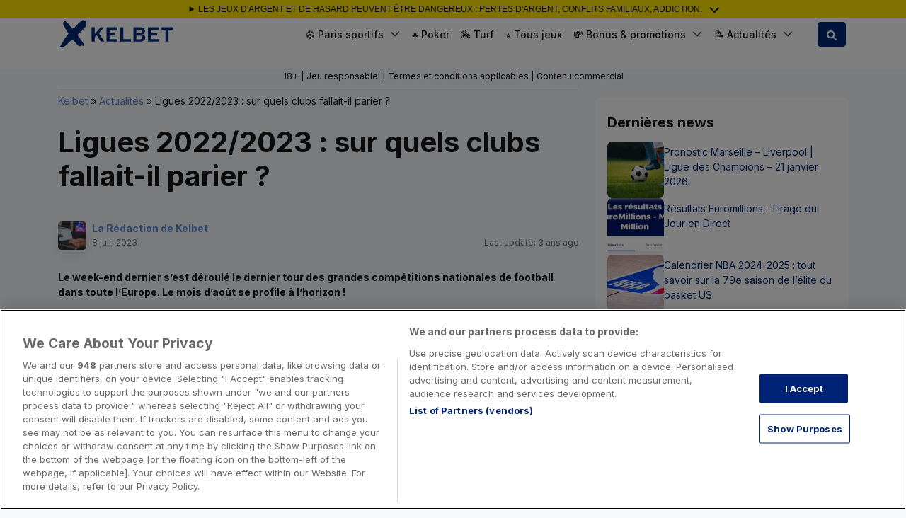

--- FILE ---
content_type: text/html; charset=UTF-8
request_url: https://www.kelbet.com/ligues-2022-2023-sur-quels-clubs-fallait-il-parier/
body_size: 49615
content:
<!DOCTYPE html>
<html lang="fr-FR">
<head><meta charset="UTF-8"><script>if(navigator.userAgent.match(/MSIE|Internet Explorer/i)||navigator.userAgent.match(/Trident\/7\..*?rv:11/i)){var href=document.location.href;if(!href.match(/[?&]nowprocket/)){if(href.indexOf("?")==-1){if(href.indexOf("#")==-1){document.location.href=href+"?nowprocket=1"}else{document.location.href=href.replace("#","?nowprocket=1#")}}else{if(href.indexOf("#")==-1){document.location.href=href+"&nowprocket=1"}else{document.location.href=href.replace("#","&nowprocket=1#")}}}}</script><script>(()=>{class RocketLazyLoadScripts{constructor(){this.v="2.0.4",this.userEvents=["keydown","keyup","mousedown","mouseup","mousemove","mouseover","mouseout","touchmove","touchstart","touchend","touchcancel","wheel","click","dblclick","input"],this.attributeEvents=["onblur","onclick","oncontextmenu","ondblclick","onfocus","onmousedown","onmouseenter","onmouseleave","onmousemove","onmouseout","onmouseover","onmouseup","onmousewheel","onscroll","onsubmit"]}async t(){this.i(),this.o(),/iP(ad|hone)/.test(navigator.userAgent)&&this.h(),this.u(),this.l(this),this.m(),this.k(this),this.p(this),this._(),await Promise.all([this.R(),this.L()]),this.lastBreath=Date.now(),this.S(this),this.P(),this.D(),this.O(),this.M(),await this.C(this.delayedScripts.normal),await this.C(this.delayedScripts.defer),await this.C(this.delayedScripts.async),await this.T(),await this.F(),await this.j(),await this.A(),window.dispatchEvent(new Event("rocket-allScriptsLoaded")),this.everythingLoaded=!0,this.lastTouchEnd&&await new Promise(t=>setTimeout(t,500-Date.now()+this.lastTouchEnd)),this.I(),this.H(),this.U(),this.W()}i(){this.CSPIssue=sessionStorage.getItem("rocketCSPIssue"),document.addEventListener("securitypolicyviolation",t=>{this.CSPIssue||"script-src-elem"!==t.violatedDirective||"data"!==t.blockedURI||(this.CSPIssue=!0,sessionStorage.setItem("rocketCSPIssue",!0))},{isRocket:!0})}o(){window.addEventListener("pageshow",t=>{this.persisted=t.persisted,this.realWindowLoadedFired=!0},{isRocket:!0}),window.addEventListener("pagehide",()=>{this.onFirstUserAction=null},{isRocket:!0})}h(){let t;function e(e){t=e}window.addEventListener("touchstart",e,{isRocket:!0}),window.addEventListener("touchend",function i(o){o.changedTouches[0]&&t.changedTouches[0]&&Math.abs(o.changedTouches[0].pageX-t.changedTouches[0].pageX)<10&&Math.abs(o.changedTouches[0].pageY-t.changedTouches[0].pageY)<10&&o.timeStamp-t.timeStamp<200&&(window.removeEventListener("touchstart",e,{isRocket:!0}),window.removeEventListener("touchend",i,{isRocket:!0}),"INPUT"===o.target.tagName&&"text"===o.target.type||(o.target.dispatchEvent(new TouchEvent("touchend",{target:o.target,bubbles:!0})),o.target.dispatchEvent(new MouseEvent("mouseover",{target:o.target,bubbles:!0})),o.target.dispatchEvent(new PointerEvent("click",{target:o.target,bubbles:!0,cancelable:!0,detail:1,clientX:o.changedTouches[0].clientX,clientY:o.changedTouches[0].clientY})),event.preventDefault()))},{isRocket:!0})}q(t){this.userActionTriggered||("mousemove"!==t.type||this.firstMousemoveIgnored?"keyup"===t.type||"mouseover"===t.type||"mouseout"===t.type||(this.userActionTriggered=!0,this.onFirstUserAction&&this.onFirstUserAction()):this.firstMousemoveIgnored=!0),"click"===t.type&&t.preventDefault(),t.stopPropagation(),t.stopImmediatePropagation(),"touchstart"===this.lastEvent&&"touchend"===t.type&&(this.lastTouchEnd=Date.now()),"click"===t.type&&(this.lastTouchEnd=0),this.lastEvent=t.type,t.composedPath&&t.composedPath()[0].getRootNode()instanceof ShadowRoot&&(t.rocketTarget=t.composedPath()[0]),this.savedUserEvents.push(t)}u(){this.savedUserEvents=[],this.userEventHandler=this.q.bind(this),this.userEvents.forEach(t=>window.addEventListener(t,this.userEventHandler,{passive:!1,isRocket:!0})),document.addEventListener("visibilitychange",this.userEventHandler,{isRocket:!0})}U(){this.userEvents.forEach(t=>window.removeEventListener(t,this.userEventHandler,{passive:!1,isRocket:!0})),document.removeEventListener("visibilitychange",this.userEventHandler,{isRocket:!0}),this.savedUserEvents.forEach(t=>{(t.rocketTarget||t.target).dispatchEvent(new window[t.constructor.name](t.type,t))})}m(){const t="return false",e=Array.from(this.attributeEvents,t=>"data-rocket-"+t),i="["+this.attributeEvents.join("],[")+"]",o="[data-rocket-"+this.attributeEvents.join("],[data-rocket-")+"]",s=(e,i,o)=>{o&&o!==t&&(e.setAttribute("data-rocket-"+i,o),e["rocket"+i]=new Function("event",o),e.setAttribute(i,t))};new MutationObserver(t=>{for(const n of t)"attributes"===n.type&&(n.attributeName.startsWith("data-rocket-")||this.everythingLoaded?n.attributeName.startsWith("data-rocket-")&&this.everythingLoaded&&this.N(n.target,n.attributeName.substring(12)):s(n.target,n.attributeName,n.target.getAttribute(n.attributeName))),"childList"===n.type&&n.addedNodes.forEach(t=>{if(t.nodeType===Node.ELEMENT_NODE)if(this.everythingLoaded)for(const i of[t,...t.querySelectorAll(o)])for(const t of i.getAttributeNames())e.includes(t)&&this.N(i,t.substring(12));else for(const e of[t,...t.querySelectorAll(i)])for(const t of e.getAttributeNames())this.attributeEvents.includes(t)&&s(e,t,e.getAttribute(t))})}).observe(document,{subtree:!0,childList:!0,attributeFilter:[...this.attributeEvents,...e]})}I(){this.attributeEvents.forEach(t=>{document.querySelectorAll("[data-rocket-"+t+"]").forEach(e=>{this.N(e,t)})})}N(t,e){const i=t.getAttribute("data-rocket-"+e);i&&(t.setAttribute(e,i),t.removeAttribute("data-rocket-"+e))}k(t){Object.defineProperty(HTMLElement.prototype,"onclick",{get(){return this.rocketonclick||null},set(e){this.rocketonclick=e,this.setAttribute(t.everythingLoaded?"onclick":"data-rocket-onclick","this.rocketonclick(event)")}})}S(t){function e(e,i){let o=e[i];e[i]=null,Object.defineProperty(e,i,{get:()=>o,set(s){t.everythingLoaded?o=s:e["rocket"+i]=o=s}})}e(document,"onreadystatechange"),e(window,"onload"),e(window,"onpageshow");try{Object.defineProperty(document,"readyState",{get:()=>t.rocketReadyState,set(e){t.rocketReadyState=e},configurable:!0}),document.readyState="loading"}catch(t){console.log("WPRocket DJE readyState conflict, bypassing")}}l(t){this.originalAddEventListener=EventTarget.prototype.addEventListener,this.originalRemoveEventListener=EventTarget.prototype.removeEventListener,this.savedEventListeners=[],EventTarget.prototype.addEventListener=function(e,i,o){o&&o.isRocket||!t.B(e,this)&&!t.userEvents.includes(e)||t.B(e,this)&&!t.userActionTriggered||e.startsWith("rocket-")||t.everythingLoaded?t.originalAddEventListener.call(this,e,i,o):(t.savedEventListeners.push({target:this,remove:!1,type:e,func:i,options:o}),"mouseenter"!==e&&"mouseleave"!==e||t.originalAddEventListener.call(this,e,t.savedUserEvents.push,o))},EventTarget.prototype.removeEventListener=function(e,i,o){o&&o.isRocket||!t.B(e,this)&&!t.userEvents.includes(e)||t.B(e,this)&&!t.userActionTriggered||e.startsWith("rocket-")||t.everythingLoaded?t.originalRemoveEventListener.call(this,e,i,o):t.savedEventListeners.push({target:this,remove:!0,type:e,func:i,options:o})}}J(t,e){this.savedEventListeners=this.savedEventListeners.filter(i=>{let o=i.type,s=i.target||window;return e!==o||t!==s||(this.B(o,s)&&(i.type="rocket-"+o),this.$(i),!1)})}H(){EventTarget.prototype.addEventListener=this.originalAddEventListener,EventTarget.prototype.removeEventListener=this.originalRemoveEventListener,this.savedEventListeners.forEach(t=>this.$(t))}$(t){t.remove?this.originalRemoveEventListener.call(t.target,t.type,t.func,t.options):this.originalAddEventListener.call(t.target,t.type,t.func,t.options)}p(t){let e;function i(e){return t.everythingLoaded?e:e.split(" ").map(t=>"load"===t||t.startsWith("load.")?"rocket-jquery-load":t).join(" ")}function o(o){function s(e){const s=o.fn[e];o.fn[e]=o.fn.init.prototype[e]=function(){return this[0]===window&&t.userActionTriggered&&("string"==typeof arguments[0]||arguments[0]instanceof String?arguments[0]=i(arguments[0]):"object"==typeof arguments[0]&&Object.keys(arguments[0]).forEach(t=>{const e=arguments[0][t];delete arguments[0][t],arguments[0][i(t)]=e})),s.apply(this,arguments),this}}if(o&&o.fn&&!t.allJQueries.includes(o)){const e={DOMContentLoaded:[],"rocket-DOMContentLoaded":[]};for(const t in e)document.addEventListener(t,()=>{e[t].forEach(t=>t())},{isRocket:!0});o.fn.ready=o.fn.init.prototype.ready=function(i){function s(){parseInt(o.fn.jquery)>2?setTimeout(()=>i.bind(document)(o)):i.bind(document)(o)}return"function"==typeof i&&(t.realDomReadyFired?!t.userActionTriggered||t.fauxDomReadyFired?s():e["rocket-DOMContentLoaded"].push(s):e.DOMContentLoaded.push(s)),o([])},s("on"),s("one"),s("off"),t.allJQueries.push(o)}e=o}t.allJQueries=[],o(window.jQuery),Object.defineProperty(window,"jQuery",{get:()=>e,set(t){o(t)}})}P(){const t=new Map;document.write=document.writeln=function(e){const i=document.currentScript,o=document.createRange(),s=i.parentElement;let n=t.get(i);void 0===n&&(n=i.nextSibling,t.set(i,n));const c=document.createDocumentFragment();o.setStart(c,0),c.appendChild(o.createContextualFragment(e)),s.insertBefore(c,n)}}async R(){return new Promise(t=>{this.userActionTriggered?t():this.onFirstUserAction=t})}async L(){return new Promise(t=>{document.addEventListener("DOMContentLoaded",()=>{this.realDomReadyFired=!0,t()},{isRocket:!0})})}async j(){return this.realWindowLoadedFired?Promise.resolve():new Promise(t=>{window.addEventListener("load",t,{isRocket:!0})})}M(){this.pendingScripts=[];this.scriptsMutationObserver=new MutationObserver(t=>{for(const e of t)e.addedNodes.forEach(t=>{"SCRIPT"!==t.tagName||t.noModule||t.isWPRocket||this.pendingScripts.push({script:t,promise:new Promise(e=>{const i=()=>{const i=this.pendingScripts.findIndex(e=>e.script===t);i>=0&&this.pendingScripts.splice(i,1),e()};t.addEventListener("load",i,{isRocket:!0}),t.addEventListener("error",i,{isRocket:!0}),setTimeout(i,1e3)})})})}),this.scriptsMutationObserver.observe(document,{childList:!0,subtree:!0})}async F(){await this.X(),this.pendingScripts.length?(await this.pendingScripts[0].promise,await this.F()):this.scriptsMutationObserver.disconnect()}D(){this.delayedScripts={normal:[],async:[],defer:[]},document.querySelectorAll("script[type$=rocketlazyloadscript]").forEach(t=>{t.hasAttribute("data-rocket-src")?t.hasAttribute("async")&&!1!==t.async?this.delayedScripts.async.push(t):t.hasAttribute("defer")&&!1!==t.defer||"module"===t.getAttribute("data-rocket-type")?this.delayedScripts.defer.push(t):this.delayedScripts.normal.push(t):this.delayedScripts.normal.push(t)})}async _(){await this.L();let t=[];document.querySelectorAll("script[type$=rocketlazyloadscript][data-rocket-src]").forEach(e=>{let i=e.getAttribute("data-rocket-src");if(i&&!i.startsWith("data:")){i.startsWith("//")&&(i=location.protocol+i);try{const o=new URL(i).origin;o!==location.origin&&t.push({src:o,crossOrigin:e.crossOrigin||"module"===e.getAttribute("data-rocket-type")})}catch(t){}}}),t=[...new Map(t.map(t=>[JSON.stringify(t),t])).values()],this.Y(t,"preconnect")}async G(t){if(await this.K(),!0!==t.noModule||!("noModule"in HTMLScriptElement.prototype))return new Promise(e=>{let i;function o(){(i||t).setAttribute("data-rocket-status","executed"),e()}try{if(navigator.userAgent.includes("Firefox/")||""===navigator.vendor||this.CSPIssue)i=document.createElement("script"),[...t.attributes].forEach(t=>{let e=t.nodeName;"type"!==e&&("data-rocket-type"===e&&(e="type"),"data-rocket-src"===e&&(e="src"),i.setAttribute(e,t.nodeValue))}),t.text&&(i.text=t.text),t.nonce&&(i.nonce=t.nonce),i.hasAttribute("src")?(i.addEventListener("load",o,{isRocket:!0}),i.addEventListener("error",()=>{i.setAttribute("data-rocket-status","failed-network"),e()},{isRocket:!0}),setTimeout(()=>{i.isConnected||e()},1)):(i.text=t.text,o()),i.isWPRocket=!0,t.parentNode.replaceChild(i,t);else{const i=t.getAttribute("data-rocket-type"),s=t.getAttribute("data-rocket-src");i?(t.type=i,t.removeAttribute("data-rocket-type")):t.removeAttribute("type"),t.addEventListener("load",o,{isRocket:!0}),t.addEventListener("error",i=>{this.CSPIssue&&i.target.src.startsWith("data:")?(console.log("WPRocket: CSP fallback activated"),t.removeAttribute("src"),this.G(t).then(e)):(t.setAttribute("data-rocket-status","failed-network"),e())},{isRocket:!0}),s?(t.fetchPriority="high",t.removeAttribute("data-rocket-src"),t.src=s):t.src="data:text/javascript;base64,"+window.btoa(unescape(encodeURIComponent(t.text)))}}catch(i){t.setAttribute("data-rocket-status","failed-transform"),e()}});t.setAttribute("data-rocket-status","skipped")}async C(t){const e=t.shift();return e?(e.isConnected&&await this.G(e),this.C(t)):Promise.resolve()}O(){this.Y([...this.delayedScripts.normal,...this.delayedScripts.defer,...this.delayedScripts.async],"preload")}Y(t,e){this.trash=this.trash||[];let i=!0;var o=document.createDocumentFragment();t.forEach(t=>{const s=t.getAttribute&&t.getAttribute("data-rocket-src")||t.src;if(s&&!s.startsWith("data:")){const n=document.createElement("link");n.href=s,n.rel=e,"preconnect"!==e&&(n.as="script",n.fetchPriority=i?"high":"low"),t.getAttribute&&"module"===t.getAttribute("data-rocket-type")&&(n.crossOrigin=!0),t.crossOrigin&&(n.crossOrigin=t.crossOrigin),t.integrity&&(n.integrity=t.integrity),t.nonce&&(n.nonce=t.nonce),o.appendChild(n),this.trash.push(n),i=!1}}),document.head.appendChild(o)}W(){this.trash.forEach(t=>t.remove())}async T(){try{document.readyState="interactive"}catch(t){}this.fauxDomReadyFired=!0;try{await this.K(),this.J(document,"readystatechange"),document.dispatchEvent(new Event("rocket-readystatechange")),await this.K(),document.rocketonreadystatechange&&document.rocketonreadystatechange(),await this.K(),this.J(document,"DOMContentLoaded"),document.dispatchEvent(new Event("rocket-DOMContentLoaded")),await this.K(),this.J(window,"DOMContentLoaded"),window.dispatchEvent(new Event("rocket-DOMContentLoaded"))}catch(t){console.error(t)}}async A(){try{document.readyState="complete"}catch(t){}try{await this.K(),this.J(document,"readystatechange"),document.dispatchEvent(new Event("rocket-readystatechange")),await this.K(),document.rocketonreadystatechange&&document.rocketonreadystatechange(),await this.K(),this.J(window,"load"),window.dispatchEvent(new Event("rocket-load")),await this.K(),window.rocketonload&&window.rocketonload(),await this.K(),this.allJQueries.forEach(t=>t(window).trigger("rocket-jquery-load")),await this.K(),this.J(window,"pageshow");const t=new Event("rocket-pageshow");t.persisted=this.persisted,window.dispatchEvent(t),await this.K(),window.rocketonpageshow&&window.rocketonpageshow({persisted:this.persisted})}catch(t){console.error(t)}}async K(){Date.now()-this.lastBreath>45&&(await this.X(),this.lastBreath=Date.now())}async X(){return document.hidden?new Promise(t=>setTimeout(t)):new Promise(t=>requestAnimationFrame(t))}B(t,e){return e===document&&"readystatechange"===t||(e===document&&"DOMContentLoaded"===t||(e===window&&"DOMContentLoaded"===t||(e===window&&"load"===t||e===window&&"pageshow"===t)))}static run(){(new RocketLazyLoadScripts).t()}}RocketLazyLoadScripts.run()})();</script>
    
    <meta name="viewport" content="width=device-width, initial-scale=1, shrink-to-fit=no">
    <link rel="profile" href="https://gmpg.org/xfn/11">
    <!-- Google Tag Manager -->
<script>(function(w,d,s,l,i){w[l]=w[l]||[];w[l].push({'gtm.start':
            new Date().getTime(),event:'gtm.js'});var f=d.getElementsByTagName(s)[0],
        j=d.createElement(s),dl=l!='dataLayer'?'&l='+l:'';j.async=true;j.src=
        'https://www.googletagmanager.com/gtm.js?id='+i+dl + '';f.parentNode.insertBefore(j,f);
    })(window,document,'script','dataLayer', 'GTM-PN7MGPCC');</script>
<!-- End Google Tag Manager -->
<script>var clicky_site_ids = clicky_site_ids || []; clicky_site_ids.push(101077530);</script>
<script async src="//static.getclicky.com/js"></script>
<script type="rocketlazyloadscript">
  const addDataLayer = () => {
    
    const gotoURLs = ["goto\/","go-"];
    let links = [];
    gotoURLs.forEach((gotoURL) => {
      links.push(gotoURL);
      links[gotoURL] = document.querySelectorAll('a[href*="' + gotoURL + '"]');
    });

    links.forEach(function (urlPackage, index) {
      links[urlPackage].forEach((elem) => {
        elem.addEventListener('mousedown', function (e) {
          const safeUrlPackage = urlPackage.replace(/\//g, '');
          let pattern = new RegExp('(https?:\/\/.+)?\/' + safeUrlPackage);
          let bookmaker = this.getAttribute('href').replace(pattern, '').replace(/-\d.+/, '').replace(/\//g, '');

          window.dataLayer  = window.dataLayer || [];
          window.dataLayer.push({
            'event': 'goto',
            'bookmaker': bookmaker
          });
        });
      });
    });
  };
  document.addEventListener('DOMContentLoaded', addDataLayer);
</script>
<meta name='robots' content='index, follow, max-image-preview:large, max-snippet:-1, max-video-preview:-1' />
	<style></style>
	
	<!-- This site is optimized with the Yoast SEO plugin v26.8 - https://yoast.com/product/yoast-seo-wordpress/ -->
	<title>Ligues 2022/2023 : sur quels clubs fallait-il parier ? - Kelbet</title>
<link data-rocket-preload as="style" href="https://fonts.googleapis.com/css2?family=Inter:wght@400;500;700&#038;display=swap" rel="preload">
<link href="https://fonts.googleapis.com/css2?family=Inter:wght@400;500;700&#038;display=swap" media="print" onload="this.media=&#039;all&#039;" rel="stylesheet">
<style id="wpr-usedcss">img:is([sizes=auto i],[sizes^="auto," i]){contain-intrinsic-size:3000px 1500px}img.emoji{display:inline!important;border:none!important;box-shadow:none!important;height:1em!important;width:1em!important;margin:0 .07em!important;vertical-align:-.1em!important;background:0 0!important;padding:0!important}:where(.wp-block-button__link){border-radius:9999px;box-shadow:none;padding:calc(.667em + 2px) calc(1.333em + 2px);text-decoration:none}:root :where(.wp-block-button .wp-block-button__link.is-style-outline),:root :where(.wp-block-button.is-style-outline>.wp-block-button__link){border:2px solid;padding:.667em 1.333em}:root :where(.wp-block-button .wp-block-button__link.is-style-outline:not(.has-text-color)),:root :where(.wp-block-button.is-style-outline>.wp-block-button__link:not(.has-text-color)){color:currentColor}:root :where(.wp-block-button .wp-block-button__link.is-style-outline:not(.has-background)),:root :where(.wp-block-button.is-style-outline>.wp-block-button__link:not(.has-background)){background-color:initial;background-image:none}:where(.wp-block-calendar table:not(.has-background) th){background:#ddd}:where(.wp-block-columns){margin-bottom:1.75em}:where(.wp-block-columns.has-background){padding:1.25em 2.375em}:where(.wp-block-post-comments input[type=submit]){border:none}:where(.wp-block-cover-image:not(.has-text-color)),:where(.wp-block-cover:not(.has-text-color)){color:#fff}:where(.wp-block-cover-image.is-light:not(.has-text-color)),:where(.wp-block-cover.is-light:not(.has-text-color)){color:#000}:root :where(.wp-block-cover h1:not(.has-text-color)),:root :where(.wp-block-cover h2:not(.has-text-color)),:root :where(.wp-block-cover h3:not(.has-text-color)),:root :where(.wp-block-cover h4:not(.has-text-color)),:root :where(.wp-block-cover h5:not(.has-text-color)),:root :where(.wp-block-cover h6:not(.has-text-color)),:root :where(.wp-block-cover p:not(.has-text-color)){color:inherit}:where(.wp-block-file){margin-bottom:1.5em}:where(.wp-block-file__button){border-radius:2em;display:inline-block;padding:.5em 1em}:where(.wp-block-file__button):is(a):active,:where(.wp-block-file__button):is(a):focus,:where(.wp-block-file__button):is(a):hover,:where(.wp-block-file__button):is(a):visited{box-shadow:none;color:#fff;opacity:.85;text-decoration:none}.wp-block-group{box-sizing:border-box}:where(.wp-block-group.wp-block-group-is-layout-constrained){position:relative}.wp-block-image>a,.wp-block-image>figure>a{display:inline-block}.wp-block-image img{box-sizing:border-box;height:auto;max-width:100%;vertical-align:bottom}@media not (prefers-reduced-motion){.wp-block-image img.hide{visibility:hidden}.wp-block-image img.show{animation:.4s show-content-image}}.wp-block-image :where(figcaption){margin-bottom:1em;margin-top:.5em}:root :where(.wp-block-image.is-style-rounded img,.wp-block-image .is-style-rounded img){border-radius:9999px}.wp-block-image figure{margin:0}@keyframes show-content-image{0%{visibility:hidden}99%{visibility:hidden}to{visibility:visible}}:where(.wp-block-latest-comments:not([style*=line-height] .wp-block-latest-comments__comment)){line-height:1.1}:where(.wp-block-latest-comments:not([style*=line-height] .wp-block-latest-comments__comment-excerpt p)){line-height:1.8}:root :where(.wp-block-latest-posts.is-grid){padding:0}:root :where(.wp-block-latest-posts.wp-block-latest-posts__list){padding-left:0}ul{box-sizing:border-box}:root :where(.wp-block-list.has-background){padding:1.25em 2.375em}:where(.wp-block-navigation.has-background .wp-block-navigation-item a:not(.wp-element-button)),:where(.wp-block-navigation.has-background .wp-block-navigation-submenu a:not(.wp-element-button)){padding:.5em 1em}:where(.wp-block-navigation .wp-block-navigation__submenu-container .wp-block-navigation-item a:not(.wp-element-button)),:where(.wp-block-navigation .wp-block-navigation__submenu-container .wp-block-navigation-submenu a:not(.wp-element-button)),:where(.wp-block-navigation .wp-block-navigation__submenu-container .wp-block-navigation-submenu button.wp-block-navigation-item__content),:where(.wp-block-navigation .wp-block-navigation__submenu-container .wp-block-pages-list__item button.wp-block-navigation-item__content){padding:.5em 1em}:root :where(p.has-background){padding:1.25em 2.375em}:where(p.has-text-color:not(.has-link-color)) a{color:inherit}:where(.wp-block-post-comments-form) input:not([type=submit]),:where(.wp-block-post-comments-form) textarea{border:1px solid #949494;font-family:inherit;font-size:1em}:where(.wp-block-post-comments-form) input:where(:not([type=submit]):not([type=checkbox])),:where(.wp-block-post-comments-form) textarea{padding:calc(.667em + 2px)}:where(.wp-block-post-excerpt){box-sizing:border-box;margin-bottom:var(--wp--style--block-gap);margin-top:var(--wp--style--block-gap)}:where(.wp-block-preformatted.has-background){padding:1.25em 2.375em}:where(.wp-block-search__button){border:1px solid #ccc;padding:6px 10px}:where(.wp-block-search__input){font-family:inherit;font-size:inherit;font-style:inherit;font-weight:inherit;letter-spacing:inherit;line-height:inherit;text-transform:inherit}:where(.wp-block-search__button-inside .wp-block-search__inside-wrapper){border:1px solid #949494;box-sizing:border-box;padding:4px}:where(.wp-block-search__button-inside .wp-block-search__inside-wrapper) .wp-block-search__input{border:none;border-radius:0;padding:0 4px}:where(.wp-block-search__button-inside .wp-block-search__inside-wrapper) .wp-block-search__input:focus{outline:0}:where(.wp-block-search__button-inside .wp-block-search__inside-wrapper) :where(.wp-block-search__button){padding:4px 8px}:root :where(.wp-block-separator.is-style-dots){height:auto;line-height:1;text-align:center}:root :where(.wp-block-separator.is-style-dots):before{color:currentColor;content:"···";font-family:serif;font-size:1.5em;letter-spacing:2em;padding-left:2em}:root :where(.wp-block-site-logo.is-style-rounded){border-radius:9999px}:where(.wp-block-social-links:not(.is-style-logos-only)) .wp-social-link{background-color:#f0f0f0;color:#444}:where(.wp-block-social-links:not(.is-style-logos-only)) .wp-social-link-amazon{background-color:#f90;color:#fff}:where(.wp-block-social-links:not(.is-style-logos-only)) .wp-social-link-bandcamp{background-color:#1ea0c3;color:#fff}:where(.wp-block-social-links:not(.is-style-logos-only)) .wp-social-link-behance{background-color:#0757fe;color:#fff}:where(.wp-block-social-links:not(.is-style-logos-only)) .wp-social-link-bluesky{background-color:#0a7aff;color:#fff}:where(.wp-block-social-links:not(.is-style-logos-only)) .wp-social-link-codepen{background-color:#1e1f26;color:#fff}:where(.wp-block-social-links:not(.is-style-logos-only)) .wp-social-link-deviantart{background-color:#02e49b;color:#fff}:where(.wp-block-social-links:not(.is-style-logos-only)) .wp-social-link-discord{background-color:#5865f2;color:#fff}:where(.wp-block-social-links:not(.is-style-logos-only)) .wp-social-link-dribbble{background-color:#e94c89;color:#fff}:where(.wp-block-social-links:not(.is-style-logos-only)) .wp-social-link-dropbox{background-color:#4280ff;color:#fff}:where(.wp-block-social-links:not(.is-style-logos-only)) .wp-social-link-etsy{background-color:#f45800;color:#fff}:where(.wp-block-social-links:not(.is-style-logos-only)) .wp-social-link-facebook{background-color:#0866ff;color:#fff}:where(.wp-block-social-links:not(.is-style-logos-only)) .wp-social-link-fivehundredpx{background-color:#000;color:#fff}:where(.wp-block-social-links:not(.is-style-logos-only)) .wp-social-link-flickr{background-color:#0461dd;color:#fff}:where(.wp-block-social-links:not(.is-style-logos-only)) .wp-social-link-foursquare{background-color:#e65678;color:#fff}:where(.wp-block-social-links:not(.is-style-logos-only)) .wp-social-link-github{background-color:#24292d;color:#fff}:where(.wp-block-social-links:not(.is-style-logos-only)) .wp-social-link-goodreads{background-color:#eceadd;color:#382110}:where(.wp-block-social-links:not(.is-style-logos-only)) .wp-social-link-google{background-color:#ea4434;color:#fff}:where(.wp-block-social-links:not(.is-style-logos-only)) .wp-social-link-gravatar{background-color:#1d4fc4;color:#fff}:where(.wp-block-social-links:not(.is-style-logos-only)) .wp-social-link-instagram{background-color:#f00075;color:#fff}:where(.wp-block-social-links:not(.is-style-logos-only)) .wp-social-link-lastfm{background-color:#e21b24;color:#fff}:where(.wp-block-social-links:not(.is-style-logos-only)) .wp-social-link-linkedin{background-color:#0d66c2;color:#fff}:where(.wp-block-social-links:not(.is-style-logos-only)) .wp-social-link-mastodon{background-color:#3288d4;color:#fff}:where(.wp-block-social-links:not(.is-style-logos-only)) .wp-social-link-medium{background-color:#000;color:#fff}:where(.wp-block-social-links:not(.is-style-logos-only)) .wp-social-link-meetup{background-color:#f6405f;color:#fff}:where(.wp-block-social-links:not(.is-style-logos-only)) .wp-social-link-patreon{background-color:#000;color:#fff}:where(.wp-block-social-links:not(.is-style-logos-only)) .wp-social-link-pinterest{background-color:#e60122;color:#fff}:where(.wp-block-social-links:not(.is-style-logos-only)) .wp-social-link-pocket{background-color:#ef4155;color:#fff}:where(.wp-block-social-links:not(.is-style-logos-only)) .wp-social-link-reddit{background-color:#ff4500;color:#fff}:where(.wp-block-social-links:not(.is-style-logos-only)) .wp-social-link-skype{background-color:#0478d7;color:#fff}:where(.wp-block-social-links:not(.is-style-logos-only)) .wp-social-link-snapchat{background-color:#fefc00;color:#fff;stroke:#000}:where(.wp-block-social-links:not(.is-style-logos-only)) .wp-social-link-soundcloud{background-color:#ff5600;color:#fff}:where(.wp-block-social-links:not(.is-style-logos-only)) .wp-social-link-spotify{background-color:#1bd760;color:#fff}:where(.wp-block-social-links:not(.is-style-logos-only)) .wp-social-link-telegram{background-color:#2aabee;color:#fff}:where(.wp-block-social-links:not(.is-style-logos-only)) .wp-social-link-threads{background-color:#000;color:#fff}:where(.wp-block-social-links:not(.is-style-logos-only)) .wp-social-link-tiktok{background-color:#000;color:#fff}:where(.wp-block-social-links:not(.is-style-logos-only)) .wp-social-link-tumblr{background-color:#011835;color:#fff}:where(.wp-block-social-links:not(.is-style-logos-only)) .wp-social-link-twitch{background-color:#6440a4;color:#fff}:where(.wp-block-social-links:not(.is-style-logos-only)) .wp-social-link-twitter{background-color:#1da1f2;color:#fff}:where(.wp-block-social-links:not(.is-style-logos-only)) .wp-social-link-vimeo{background-color:#1eb7ea;color:#fff}:where(.wp-block-social-links:not(.is-style-logos-only)) .wp-social-link-vk{background-color:#4680c2;color:#fff}:where(.wp-block-social-links:not(.is-style-logos-only)) .wp-social-link-wordpress{background-color:#3499cd;color:#fff}:where(.wp-block-social-links:not(.is-style-logos-only)) .wp-social-link-whatsapp{background-color:#25d366;color:#fff}:where(.wp-block-social-links:not(.is-style-logos-only)) .wp-social-link-x{background-color:#000;color:#fff}:where(.wp-block-social-links:not(.is-style-logos-only)) .wp-social-link-yelp{background-color:#d32422;color:#fff}:where(.wp-block-social-links:not(.is-style-logos-only)) .wp-social-link-youtube{background-color:red;color:#fff}:where(.wp-block-social-links.is-style-logos-only) .wp-social-link{background:0 0}:where(.wp-block-social-links.is-style-logos-only) .wp-social-link svg{height:1.25em;width:1.25em}:where(.wp-block-social-links.is-style-logos-only) .wp-social-link-amazon{color:#f90}:where(.wp-block-social-links.is-style-logos-only) .wp-social-link-bandcamp{color:#1ea0c3}:where(.wp-block-social-links.is-style-logos-only) .wp-social-link-behance{color:#0757fe}:where(.wp-block-social-links.is-style-logos-only) .wp-social-link-bluesky{color:#0a7aff}:where(.wp-block-social-links.is-style-logos-only) .wp-social-link-codepen{color:#1e1f26}:where(.wp-block-social-links.is-style-logos-only) .wp-social-link-deviantart{color:#02e49b}:where(.wp-block-social-links.is-style-logos-only) .wp-social-link-discord{color:#5865f2}:where(.wp-block-social-links.is-style-logos-only) .wp-social-link-dribbble{color:#e94c89}:where(.wp-block-social-links.is-style-logos-only) .wp-social-link-dropbox{color:#4280ff}:where(.wp-block-social-links.is-style-logos-only) .wp-social-link-etsy{color:#f45800}:where(.wp-block-social-links.is-style-logos-only) .wp-social-link-facebook{color:#0866ff}:where(.wp-block-social-links.is-style-logos-only) .wp-social-link-fivehundredpx{color:#000}:where(.wp-block-social-links.is-style-logos-only) .wp-social-link-flickr{color:#0461dd}:where(.wp-block-social-links.is-style-logos-only) .wp-social-link-foursquare{color:#e65678}:where(.wp-block-social-links.is-style-logos-only) .wp-social-link-github{color:#24292d}:where(.wp-block-social-links.is-style-logos-only) .wp-social-link-goodreads{color:#382110}:where(.wp-block-social-links.is-style-logos-only) .wp-social-link-google{color:#ea4434}:where(.wp-block-social-links.is-style-logos-only) .wp-social-link-gravatar{color:#1d4fc4}:where(.wp-block-social-links.is-style-logos-only) .wp-social-link-instagram{color:#f00075}:where(.wp-block-social-links.is-style-logos-only) .wp-social-link-lastfm{color:#e21b24}:where(.wp-block-social-links.is-style-logos-only) .wp-social-link-linkedin{color:#0d66c2}:where(.wp-block-social-links.is-style-logos-only) .wp-social-link-mastodon{color:#3288d4}:where(.wp-block-social-links.is-style-logos-only) .wp-social-link-medium{color:#000}:where(.wp-block-social-links.is-style-logos-only) .wp-social-link-meetup{color:#f6405f}:where(.wp-block-social-links.is-style-logos-only) .wp-social-link-patreon{color:#000}:where(.wp-block-social-links.is-style-logos-only) .wp-social-link-pinterest{color:#e60122}:where(.wp-block-social-links.is-style-logos-only) .wp-social-link-pocket{color:#ef4155}:where(.wp-block-social-links.is-style-logos-only) .wp-social-link-reddit{color:#ff4500}:where(.wp-block-social-links.is-style-logos-only) .wp-social-link-skype{color:#0478d7}:where(.wp-block-social-links.is-style-logos-only) .wp-social-link-snapchat{color:#fff;stroke:#000}:where(.wp-block-social-links.is-style-logos-only) .wp-social-link-soundcloud{color:#ff5600}:where(.wp-block-social-links.is-style-logos-only) .wp-social-link-spotify{color:#1bd760}:where(.wp-block-social-links.is-style-logos-only) .wp-social-link-telegram{color:#2aabee}:where(.wp-block-social-links.is-style-logos-only) .wp-social-link-threads{color:#000}:where(.wp-block-social-links.is-style-logos-only) .wp-social-link-tiktok{color:#000}:where(.wp-block-social-links.is-style-logos-only) .wp-social-link-tumblr{color:#011835}:where(.wp-block-social-links.is-style-logos-only) .wp-social-link-twitch{color:#6440a4}:where(.wp-block-social-links.is-style-logos-only) .wp-social-link-twitter{color:#1da1f2}:where(.wp-block-social-links.is-style-logos-only) .wp-social-link-vimeo{color:#1eb7ea}:where(.wp-block-social-links.is-style-logos-only) .wp-social-link-vk{color:#4680c2}:where(.wp-block-social-links.is-style-logos-only) .wp-social-link-whatsapp{color:#25d366}:where(.wp-block-social-links.is-style-logos-only) .wp-social-link-wordpress{color:#3499cd}:where(.wp-block-social-links.is-style-logos-only) .wp-social-link-x{color:#000}:where(.wp-block-social-links.is-style-logos-only) .wp-social-link-yelp{color:#d32422}:where(.wp-block-social-links.is-style-logos-only) .wp-social-link-youtube{color:red}:root :where(.wp-block-social-links .wp-social-link a){padding:.25em}:root :where(.wp-block-social-links.is-style-logos-only .wp-social-link a){padding:0}:root :where(.wp-block-social-links.is-style-pill-shape .wp-social-link a){padding-left:.6666666667em;padding-right:.6666666667em}:root :where(.wp-block-tag-cloud.is-style-outline){display:flex;flex-wrap:wrap;gap:1ch}:root :where(.wp-block-tag-cloud.is-style-outline a){border:1px solid;font-size:unset!important;margin-right:0;padding:1ch 2ch;text-decoration:none!important}.wp-block-table{overflow-x:auto}.wp-block-table table{border-collapse:collapse;width:100%}.wp-block-table thead{border-bottom:3px solid}.wp-block-table tfoot{border-top:3px solid}.wp-block-table td,.wp-block-table th{border:1px solid;padding:.5em}.wp-block-table.is-style-stripes{background-color:initial;border-bottom:1px solid #f0f0f0;border-collapse:inherit;border-spacing:0}.wp-block-table.is-style-stripes tbody tr:nth-child(odd){background-color:#f0f0f0}.wp-block-table.is-style-stripes td,.wp-block-table.is-style-stripes th{border-color:#0000}:root :where(.wp-block-table-of-contents){box-sizing:border-box}:where(.wp-block-term-description){box-sizing:border-box;margin-bottom:var(--wp--style--block-gap);margin-top:var(--wp--style--block-gap)}:where(pre.wp-block-verse){font-family:inherit}.entry-content{counter-reset:footnotes}:root{--wp--preset--font-size--normal:16px;--wp--preset--font-size--huge:42px}html :where(.has-border-color){border-style:solid}html :where([style*=border-top-color]){border-top-style:solid}html :where([style*=border-right-color]){border-right-style:solid}html :where([style*=border-bottom-color]){border-bottom-style:solid}html :where([style*=border-left-color]){border-left-style:solid}html :where([style*=border-width]){border-style:solid}html :where([style*=border-top-width]){border-top-style:solid}html :where([style*=border-right-width]){border-right-style:solid}html :where([style*=border-bottom-width]){border-bottom-style:solid}html :where([style*=border-left-width]){border-left-style:solid}html :where(img[class*=wp-image-]){height:auto;max-width:100%}:where(figure){margin:0 0 1em}html :where(.is-position-sticky){--wp-admin--admin-bar--position-offset:var(--wp-admin--admin-bar--height,0px)}@media screen and (max-width:600px){html :where(.is-position-sticky){--wp-admin--admin-bar--position-offset:0px}}.close{align-items:center;background:#fff;border-radius:50%;color:#000;cursor:pointer;display:flex;font-size:24px;height:24px;justify-content:center;margin:0;position:absolute;right:0;text-decoration:none;top:0;transform:rotate(45deg);width:24px}.close:active,.close:hover{bottom:auto;text-decoration:none}.close:active{position:absolute}:root{--wp--preset--aspect-ratio--square:1;--wp--preset--aspect-ratio--4-3:4/3;--wp--preset--aspect-ratio--3-4:3/4;--wp--preset--aspect-ratio--3-2:3/2;--wp--preset--aspect-ratio--2-3:2/3;--wp--preset--aspect-ratio--16-9:16/9;--wp--preset--aspect-ratio--9-16:9/16;--wp--preset--color--black:#000000;--wp--preset--color--cyan-bluish-gray:#abb8c3;--wp--preset--color--white:#ffffff;--wp--preset--color--pale-pink:#f78da7;--wp--preset--color--vivid-red:#cf2e2e;--wp--preset--color--luminous-vivid-orange:#ff6900;--wp--preset--color--luminous-vivid-amber:#fcb900;--wp--preset--color--light-green-cyan:#7bdcb5;--wp--preset--color--vivid-green-cyan:#00d084;--wp--preset--color--pale-cyan-blue:#8ed1fc;--wp--preset--color--vivid-cyan-blue:#0693e3;--wp--preset--color--vivid-purple:#9b51e0;--wp--preset--gradient--vivid-cyan-blue-to-vivid-purple:linear-gradient(135deg,rgba(6, 147, 227, 1) 0%,rgb(155, 81, 224) 100%);--wp--preset--gradient--light-green-cyan-to-vivid-green-cyan:linear-gradient(135deg,rgb(122, 220, 180) 0%,rgb(0, 208, 130) 100%);--wp--preset--gradient--luminous-vivid-amber-to-luminous-vivid-orange:linear-gradient(135deg,rgba(252, 185, 0, 1) 0%,rgba(255, 105, 0, 1) 100%);--wp--preset--gradient--luminous-vivid-orange-to-vivid-red:linear-gradient(135deg,rgba(255, 105, 0, 1) 0%,rgb(207, 46, 46) 100%);--wp--preset--gradient--very-light-gray-to-cyan-bluish-gray:linear-gradient(135deg,rgb(238, 238, 238) 0%,rgb(169, 184, 195) 100%);--wp--preset--gradient--cool-to-warm-spectrum:linear-gradient(135deg,rgb(74, 234, 220) 0%,rgb(151, 120, 209) 20%,rgb(207, 42, 186) 40%,rgb(238, 44, 130) 60%,rgb(251, 105, 98) 80%,rgb(254, 248, 76) 100%);--wp--preset--gradient--blush-light-purple:linear-gradient(135deg,rgb(255, 206, 236) 0%,rgb(152, 150, 240) 100%);--wp--preset--gradient--blush-bordeaux:linear-gradient(135deg,rgb(254, 205, 165) 0%,rgb(254, 45, 45) 50%,rgb(107, 0, 62) 100%);--wp--preset--gradient--luminous-dusk:linear-gradient(135deg,rgb(255, 203, 112) 0%,rgb(199, 81, 192) 50%,rgb(65, 88, 208) 100%);--wp--preset--gradient--pale-ocean:linear-gradient(135deg,rgb(255, 245, 203) 0%,rgb(182, 227, 212) 50%,rgb(51, 167, 181) 100%);--wp--preset--gradient--electric-grass:linear-gradient(135deg,rgb(202, 248, 128) 0%,rgb(113, 206, 126) 100%);--wp--preset--gradient--midnight:linear-gradient(135deg,rgb(2, 3, 129) 0%,rgb(40, 116, 252) 100%);--wp--preset--font-size--small:13px;--wp--preset--font-size--medium:20px;--wp--preset--font-size--large:36px;--wp--preset--font-size--x-large:42px;--wp--preset--spacing--20:0.44rem;--wp--preset--spacing--30:0.67rem;--wp--preset--spacing--40:1rem;--wp--preset--spacing--50:1.5rem;--wp--preset--spacing--60:2.25rem;--wp--preset--spacing--70:3.38rem;--wp--preset--spacing--80:5.06rem;--wp--preset--shadow--natural:6px 6px 9px rgba(0, 0, 0, .2);--wp--preset--shadow--deep:12px 12px 50px rgba(0, 0, 0, .4);--wp--preset--shadow--sharp:6px 6px 0px rgba(0, 0, 0, .2);--wp--preset--shadow--outlined:6px 6px 0px -3px rgba(255, 255, 255, 1),6px 6px rgba(0, 0, 0, 1);--wp--preset--shadow--crisp:6px 6px 0px rgba(0, 0, 0, 1)}:where(.is-layout-flex){gap:.5em}:where(.is-layout-grid){gap:.5em}:where(.wp-block-post-template.is-layout-flex){gap:1.25em}:where(.wp-block-post-template.is-layout-grid){gap:1.25em}:where(.wp-block-columns.is-layout-flex){gap:2em}:where(.wp-block-columns.is-layout-grid){gap:2em}:root :where(.wp-block-pullquote){font-size:1.5em;line-height:1.6}.bc-loop-show-control.bc-loop-hidden-row{display:none}.bcb-block{margin-top:20px;margin-bottom:20px}@media(max-width:767.98px){.bcb-block{margin-top:20px}.bcb-block{margin-bottom:20px}}.bcb-block_more{position:relative;padding-bottom:60px}.bcb-square-logo{width:56px;height:56px;margin-right:10px;border-radius:4px;background-size:cover;background-repeat:no-repeat}@media(max-width:1199.98px){.bcb-block{margin-top:20px}.bcb-block{margin-bottom:20px}.bcb-square-logo{width:56px}.bcb-square-logo{height:56px}.bcb-square-logo{margin-right:10px}}@media(max-width:991.98px){.bcb-block{margin-top:20px}.bcb-block{margin-bottom:20px}.bcb-square-logo{width:56px}.bcb-square-logo{height:56px}.bcb-square-logo{margin-right:10px}}@media(max-width:767.98px){.bcb-square-logo{width:40px}.bcb-square-logo{height:40px}.bcb-square-logo{margin-right:10px}}@media(max-width:575.98px){.bcb-block{margin-top:10px}.bcb-block{margin-bottom:10px}.bcb-square-logo{width:40px}.bcb-square-logo{height:40px}.bcb-square-logo{margin-right:10px}}.small{font-size:80%;font-weight:400}.bcb-bonus-input{width:70%;margin-right:3%;border:1px solid #ced4da;border-radius:4px;padding:5px;text-align:center}.bcb-bonus-input:focus{outline:0}.bcb-bonus-input.blur-code{text-shadow:0 0 8px rgba(0,0,0,.95);color:transparent;text-transform:uppercase;font-weight:700;word-spacing:-5px}.bcb-bonus-input.blur-code::selection{color:transparent}.bcb-collapse{display:inline-flex;align-items:center;cursor:pointer;text-decoration:none}@media(max-width:767.98px){.bcb-collapse{font-size:12px;line-height:16px}}.bcb-collapse[aria-expanded=true] .show{display:none}.bcb-collapse[aria-expanded=true] .hide{display:inline;margin-right:5px}.bcb-collapse[aria-expanded=false] .show{display:inline;margin-right:5px}.bcb-collapse[aria-expanded=false] .hide{display:none}.bcb-sort-btn{cursor:pointer;background-repeat:no-repeat;background-position:15px center;padding-left:50px!important;margin-bottom:20px}.bcb-sort-btn.mostpopular{background-image:url("data:image/svg+xml,%3Csvg xmlns='http://www.w3.org/2000/svg' width='20' height='17.778' viewBox='0 0 20 17.778'%3E%3Cpath id='trophy-solid' d='M19.167,2.222H15.556V.833A.831.831,0,0,0,14.722,0H5.278a.831.831,0,0,0-.833.833V2.222H.833A.831.831,0,0,0,0,3.056V5A4.531,4.531,0,0,0,2.149,8.5,8.135,8.135,0,0,0,5.969,9.944,7.681,7.681,0,0,0,8.333,12.5V15H6.667a2,2,0,0,0-2.222,1.944v.417a.418.418,0,0,0,.417.417H15.139a.418.418,0,0,0,.417-.417v-.417A2,2,0,0,0,13.333,15H11.667V12.5a7.68,7.68,0,0,0,2.365-2.556A8.106,8.106,0,0,0,17.851,8.5,4.541,4.541,0,0,0,20,5V3.056A.831.831,0,0,0,19.167,2.222ZM3.448,6.694A2.554,2.554,0,0,1,2.222,5V4.444H4.451A12.471,12.471,0,0,0,4.9,7.438,5.6,5.6,0,0,1,3.448,6.694ZM17.778,5a2.668,2.668,0,0,1-1.226,1.694,5.617,5.617,0,0,1-1.451.743,25.723,25.723,0,0,0,.444-2.993h2.233Z' fill='%236c757d'/%3E%3C/svg%3E")}.bcb-sort-btn.mostpopular.active,.bcb-sort-btn.mostpopular:hover{background-image:url("data:image/svg+xml,%3Csvg xmlns='http://www.w3.org/2000/svg' width='20' height='17.778' viewBox='0 0 20 17.778'%3E%3Cpath id='trophy-solid' d='M19.167,2.222H15.556V.833A.831.831,0,0,0,14.722,0H5.278a.831.831,0,0,0-.833.833V2.222H.833A.831.831,0,0,0,0,3.056V5A4.531,4.531,0,0,0,2.149,8.5,8.135,8.135,0,0,0,5.969,9.944,7.681,7.681,0,0,0,8.333,12.5V15H6.667a2,2,0,0,0-2.222,1.944v.417a.418.418,0,0,0,.417.417H15.139a.418.418,0,0,0,.417-.417v-.417A2,2,0,0,0,13.333,15H11.667V12.5a7.68,7.68,0,0,0,2.365-2.556A8.106,8.106,0,0,0,17.851,8.5,4.541,4.541,0,0,0,20,5V3.056A.831.831,0,0,0,19.167,2.222ZM3.448,6.694A2.554,2.554,0,0,1,2.222,5V4.444H4.451A12.471,12.471,0,0,0,4.9,7.438,5.6,5.6,0,0,1,3.448,6.694ZM17.778,5a2.668,2.668,0,0,1-1.226,1.694,5.617,5.617,0,0,1-1.451.743,25.723,25.723,0,0,0,.444-2.993h2.233Z' fill='%23FFFFFF'/%3E%3C/svg%3E")}.bcb-sort-btn.new{background-image:url("data:image/svg+xml,%3Csvg xmlns='http://www.w3.org/2000/svg' xmlns:xlink='http://www.w3.org/1999/xlink' width='20' height='20' viewBox='0 0 20 20'%3E%3Cdefs%3E%3CclipPath id='clip-new'%3E%3Crect width='20' height='20'/%3E%3C/clipPath%3E%3C/defs%3E%3Cg id='new' clip-path='url(%23clip-new)'%3E%3Cpath id='star-solid' d='M29.427.653,26.986,5.6l-5.462.8a1.2,1.2,0,0,0-.662,2.041l3.951,3.85-.935,5.439a1.2,1.2,0,0,0,1.735,1.26L30.5,16.421l4.886,2.568a1.2,1.2,0,0,0,1.735-1.26l-.935-5.439,3.951-3.85A1.2,1.2,0,0,0,39.475,6.4l-5.462-.8L31.572.653A1.2,1.2,0,0,0,29.427.653Z' transform='translate(-20.5 1.013)' fill='%236c757d'/%3E%3C/g%3E%3C/svg%3E")}.bcb-sort-btn.new.active,.bcb-sort-btn.new:hover{background-image:url("data:image/svg+xml,%3Csvg xmlns='http://www.w3.org/2000/svg' xmlns:xlink='http://www.w3.org/1999/xlink' width='20' height='20' viewBox='0 0 20 20'%3E%3Cdefs%3E%3CclipPath id='clip-new'%3E%3Crect width='20' height='20'/%3E%3C/clipPath%3E%3C/defs%3E%3Cg id='new' clip-path='url(%23clip-new)'%3E%3Cpath id='star-solid' d='M29.427.653,26.986,5.6l-5.462.8a1.2,1.2,0,0,0-.662,2.041l3.951,3.85-.935,5.439a1.2,1.2,0,0,0,1.735,1.26L30.5,16.421l4.886,2.568a1.2,1.2,0,0,0,1.735-1.26l-.935-5.439,3.951-3.85A1.2,1.2,0,0,0,39.475,6.4l-5.462-.8L31.572.653A1.2,1.2,0,0,0,29.427.653Z' transform='translate(-20.5 1.013)' fill='%23FFFFFF'/%3E%3C/g%3E%3C/svg%3E")}.bcb-sort-btn.highestbonus{background-image:url("data:image/svg+xml,%3Csvg xmlns='http://www.w3.org/2000/svg' xmlns:xlink='http://www.w3.org/1999/xlink' width='20' height='20' viewBox='0 0 20 20'%3E%3Cdefs%3E%3CclipPath id='clip-bonus'%3E%3Crect width='20' height='20'/%3E%3C/clipPath%3E%3C/defs%3E%3Cg id='bonus' clip-path='url(%23clip-bonus)'%3E%3Cpath id='coins-solid' d='M0,15.832V17.5C0,18.879,3.359,20,7.5,20S15,18.879,15,17.5V15.832C13.387,16.969,10.438,17.5,7.5,17.5S1.613,16.969,0,15.832ZM12.5,5C16.641,5,20,3.879,20,2.5S16.641,0,12.5,0,5,1.121,5,2.5,8.359,5,12.5,5ZM0,11.734V13.75c0,1.379,3.359,2.5,7.5,2.5s7.5-1.121,7.5-2.5V11.734c-1.613,1.328-4.566,2.016-7.5,2.016S1.613,13.063,0,11.734Zm16.25.43C18.488,11.73,20,10.926,20,10V8.332A9.593,9.593,0,0,1,16.25,9.68ZM7.5,6.25C3.359,6.25,0,7.648,0,9.375S3.359,12.5,7.5,12.5,15,11.1,15,9.375,11.641,6.25,7.5,6.25Zm8.566,2.2C18.41,8.027,20,7.2,20,6.25V4.582a12.717,12.717,0,0,1-6.277,1.633A4.374,4.374,0,0,1,16.066,8.449Z' transform='translate(0 3)' fill='%236c757d'/%3E%3C/g%3E%3C/svg%3E")}.bcb-sort-btn.highestbonus.active,.bcb-sort-btn.highestbonus:hover{background-image:url("data:image/svg+xml,%3Csvg xmlns='http://www.w3.org/2000/svg' xmlns:xlink='http://www.w3.org/1999/xlink' width='20' height='20' viewBox='0 0 20 20'%3E%3Cdefs%3E%3CclipPath id='clip-bonus'%3E%3Crect width='20' height='20'/%3E%3C/clipPath%3E%3C/defs%3E%3Cg id='bonus' clip-path='url(%23clip-bonus)'%3E%3Cpath id='coins-solid' d='M0,15.832V17.5C0,18.879,3.359,20,7.5,20S15,18.879,15,17.5V15.832C13.387,16.969,10.438,17.5,7.5,17.5S1.613,16.969,0,15.832ZM12.5,5C16.641,5,20,3.879,20,2.5S16.641,0,12.5,0,5,1.121,5,2.5,8.359,5,12.5,5ZM0,11.734V13.75c0,1.379,3.359,2.5,7.5,2.5s7.5-1.121,7.5-2.5V11.734c-1.613,1.328-4.566,2.016-7.5,2.016S1.613,13.063,0,11.734Zm16.25.43C18.488,11.73,20,10.926,20,10V8.332A9.593,9.593,0,0,1,16.25,9.68ZM7.5,6.25C3.359,6.25,0,7.648,0,9.375S3.359,12.5,7.5,12.5,15,11.1,15,9.375,11.641,6.25,7.5,6.25Zm8.566,2.2C18.41,8.027,20,7.2,20,6.25V4.582a12.717,12.717,0,0,1-6.277,1.633A4.374,4.374,0,0,1,16.066,8.449Z' transform='translate(0 3)' fill='%23FFFFFF'/%3E%3C/g%3E%3C/svg%3E")}.bcb-sort-btn.freespins{background-image:url("data:image/svg+xml,%3Csvg xmlns='http://www.w3.org/2000/svg' xmlns:xlink='http://www.w3.org/1999/xlink' width='20' height='20' viewBox='0 0 20 20'%3E%3Cdefs%3E%3CclipPath id='clip-spins'%3E%3Crect width='20' height='20'/%3E%3C/clipPath%3E%3C/defs%3E%3Cg id='spins' clip-path='url(%23clip-spins)'%3E%3Cpath id='gift-solid' d='M1.25,48.25A1.249,1.249,0,0,0,2.5,49.5H8.75V43.25H1.25Zm10,1.25H17.5a1.249,1.249,0,0,0,1.25-1.25v-5h-7.5ZM18.75,37H17.105a3.406,3.406,0,0,0,.395-1.562A3.443,3.443,0,0,0,14.063,32c-1.625,0-2.676.832-4.023,2.668C8.691,32.832,7.641,32,6.016,32a3.443,3.443,0,0,0-3.437,3.438A3.358,3.358,0,0,0,2.973,37H1.25A1.249,1.249,0,0,0,0,38.25v3.125A.627.627,0,0,0,.625,42h18.75A.627.627,0,0,0,20,41.375V38.25A1.249,1.249,0,0,0,18.75,37ZM6.012,37a1.563,1.563,0,0,1,0-3.125c.777,0,1.352.129,3.363,3.125Zm8.051,0H10.7c2.008-2.988,2.566-3.125,3.363-3.125a1.563,1.563,0,0,1,0,3.125Z' transform='translate(0 -29)' fill='%236c757d'/%3E%3C/g%3E%3C/svg%3E")}.bcb-sort-btn.freespins.active,.bcb-sort-btn.freespins:hover{background-image:url("data:image/svg+xml,%3Csvg xmlns='http://www.w3.org/2000/svg' xmlns:xlink='http://www.w3.org/1999/xlink' width='20' height='20' viewBox='0 0 20 20'%3E%3Cdefs%3E%3CclipPath id='clip-spins'%3E%3Crect width='20' height='20'/%3E%3C/clipPath%3E%3C/defs%3E%3Cg id='spins' clip-path='url(%23clip-spins)'%3E%3Cpath id='gift-solid' d='M1.25,48.25A1.249,1.249,0,0,0,2.5,49.5H8.75V43.25H1.25Zm10,1.25H17.5a1.249,1.249,0,0,0,1.25-1.25v-5h-7.5ZM18.75,37H17.105a3.406,3.406,0,0,0,.395-1.562A3.443,3.443,0,0,0,14.063,32c-1.625,0-2.676.832-4.023,2.668C8.691,32.832,7.641,32,6.016,32a3.443,3.443,0,0,0-3.437,3.438A3.358,3.358,0,0,0,2.973,37H1.25A1.249,1.249,0,0,0,0,38.25v3.125A.627.627,0,0,0,.625,42h18.75A.627.627,0,0,0,20,41.375V38.25A1.249,1.249,0,0,0,18.75,37ZM6.012,37a1.563,1.563,0,0,1,0-3.125c.777,0,1.352.129,3.363,3.125Zm8.051,0H10.7c2.008-2.988,2.566-3.125,3.363-3.125a1.563,1.563,0,0,1,0,3.125Z' transform='translate(0 -29)' fill='%23FFFFFF'/%3E%3C/g%3E%3C/svg%3E")}.bcb-load-more{position:absolute;bottom:0;left:0}.bcb-load-more.loading{padding-left:40px}.bcb-load-more.loading::before{content:"";border:.2em solid #007bff;border-bottom:.2em solid #fff;border-radius:50%;width:1rem;height:1rem;-webkit-animation:.75s linear infinite spin;animation:.75s linear infinite spin;position:absolute;left:15px}.bcb-collapsed-content{max-height:0;transition:max-height .2s ease-out}.bcb__operator__visible{display:inline-block!important}@-webkit-keyframes spin{0%{-webkit-transform:rotate(0)}100%{-webkit-transform:rotate(360deg)}}@keyframes spin{0%{transform:rotate(0)}100%{transform:rotate(360deg)}}:root{--sizeCorner:20px;--sizeCornerHover:30px;--peeled-color:rgba(252, 252, 252, .4);--peel-height:34px}.c-bonus-code{position:relative;gap:1rem}.c-bonus-code.btn-reveal .bcb-bonus-input.blur-code{background:0 0;color:#000;margin-right:0;text-align:center;text-shadow:none;width:100%}.c-bonus-code.btn-reveal a.bcb_counter_btn{background:0 0;height:100%;margin-right:0;padding:0;position:absolute;width:100%;left:0;top:0}.c-bonus-code.btn-reveal a.bcb_counter_btn span{height:100%;display:flex;justify-content:center;align-items:center;position:relative;width:100%;z-index:1}.c-bonus-code.btn-reveal a.bcb_counter_btn span::before{animation:3s 1s infinite peelCover;background:var(--bs-btn-bg,var(--bs-primary,var(--primary)));border-radius:4px;clip-path:polygon(0% 0%,calc(100% - var(--peel-height) * 0.1763) 0%,100% 100%,0% 100%);content:"";display:block;height:100%;left:0;padding-top:17px;position:absolute;top:0;-webkit-transition:clip-path .25s linear;transition:clip-path .25s linear;visibility:visible;width:100%;z-index:-1;pointer-events:none}.c-bonus-code.btn-reveal a.bcb_counter_btn span::after{background:var(--bs-btn-bg,var(--bs-primary,var(--primary)));filter:brightness(115%);border-bottom-left-radius:4px;border-top-left-radius:4px;content:"";display:block;height:100%;opacity:0;position:absolute;right:0;top:0;transform:rotate(350deg) scale(1.015);transform-origin:right bottom;-webkit-transition:right .25s linear,width .25s linear;transition:right .25s linear,width .25s linear;visibility:visible;width:5%;pointer-events:none}.c-bonus-code.btn-reveal a.bcb_counter_btn::after{animation:3s 1s infinite peelCorner;background:var(--bs-btn-bg,var(--bs-primary,var(--primary)));filter:brightness(115%);border-bottom-left-radius:4px;border-top-left-radius:4px;content:"";height:100%;position:absolute;right:0;top:0;transform:rotate(-10deg) scale(1.015);transform-origin:right bottom;-webkit-transition:right .25s linear,width .25s linear;transition:right .25s linear,width .25s linear;width:5%;z-index:2;pointer-events:none}.c-bonus-code.btn-reveal a.bcb_counter_btn:hover span{visibility:hidden;-webkit-transition:.25s linear;transition:.25s linear}.c-bonus-code.btn-reveal a.bcb_counter_btn:hover span::before{animation:.25s linear peelCoverHover;clip-path:polygon(0% 0%,calc(50% - var(--peel-height) * 0.1763) 0%,50% 100%,0% 100%)}.c-bonus-code.btn-reveal a.bcb_counter_btn:hover span::after{opacity:1;right:50%;width:15%}.c-bonus-code.btn-reveal a.bcb_counter_btn:hover::after{animation:none;opacity:0;right:50%;-webkit-transition:right .25s linear,width .25s linear;transition:right .25s linear,width .25s linear;width:15%}@keyframes peelCover{0%,100%,75%{clip-path:polygon(0% 0%,calc(100% - var(--peel-height) * 0.1763) 0%,100% 100%,0% 100%)}37.5%{clip-path:polygon(0% 0%,calc(95% - var(--peel-height) * 0.1763) 0%,95% 100%,0% 100%)}}@keyframes peelCoverHover{0%{clip-path:polygon(0% 0%,calc(100% - var(--peel-height) * 0.1763) 0%,100% 100%,0% 100%)}100%{clip-path:polygon(0% 0%,calc(50% - var(--peel-height) * 0.1763) 0%,50% 100%,0% 100%)}}@keyframes peelCorner{0%,100%,75%{right:0;width:5%}37.5%{right:5%;width:7.5%}}.c-bonus-code input.peel{word-spacing:0}.show-code-in-modal{position:fixed;width:700px;top:50%;left:50%;transform:translate(-50%,-50%);margin:auto;padding:1rem;z-index:10000}@media only screen and (max-width:768px){.show-code-in-modal{width:100%}}#bcb-modal-overlay{background:rgba(0,0,0,.7);width:100vw;height:100vh;left:0;top:0;position:fixed;z-index:9999}#bcb-modal-close{color:#fff;text-align:right;cursor:pointer;font-size:22px}.bcb-sport-block-data .bcb-sports-spinner-border{margin-left:5px;display:none}.bcb-sports-spinner-border{width:16px;height:16px;border-top-color:#444;border-left-color:#444;animation:1s linear infinite bcb-sports-spinner-border;border-bottom-color:transparent;border-right-color:transparent;border-style:solid;border-width:2px;border-radius:50%;box-sizing:border-box;display:inline-block;vertical-align:middle}@keyframes bcb-sports-spinner-border{0%{transform:rotate(0)}100%{transform:rotate(360deg)}}.outright-odds tr.OutrightLimitedRows{display:none}.outright-odds tr.OutrightLimitedRows.show{display:table-row}.outright-odds .modal{display:none}.outright-odds thead tr:first-child th{border-radius:0}.outright-odds thead tr:first-child th:first-child{border-top-left-radius:4px}.outright-odds thead tr:first-child th:last-child{border-top-right-radius:4px}.outright-odds tfoot tr td{border-bottom:0;border-bottom-left-radius:4px;border-bottom-right-radius:4px}.modal{width:100vw;height:100vh;position:fixed;transform:translate3d(0,0,200px);background:rgba(0,0,0,.5)}.modal-backdrop.show{display:none}.acca-builder{padding:20px 0 0;border-radius:4px 4px 10px 10px}.acca-builder input::-webkit-inner-spin-button,.acca-builder input::-webkit-outer-spin-button{-webkit-appearance:none;margin:0}.acca-builder input[type=number]{-moz-appearance:textfield}.acca-builder__not-all-available{font-size:13px;color:red;margin-bottom:6px}.acca-builder__event-odds{text-align:right;margin-left:5px;min-width:max-content}.acca-builder__event-odds-empty{text-align:left}.acca-builder__events{background-color:#e9ecef;position:relative;padding:16px}@media(max-width:767px){.acca-builder__event-odds{min-width:142px}.acca-builder__events{padding:5px}}.acca-builder__events h2{font-size:16px;line-height:21px;color:#404040;text-align:center;text-transform:uppercase;font-weight:500}.acca-builder__calculation-header{display:-ms-flexbox;display:flex;-ms-flex-pack:justify;justify-content:space-between;margin-bottom:10px}.acca-builder__calculation-inputs{display:-ms-flexbox;display:flex;background-color:#fff;border-radius:5px;-ms-flex-pack:center;justify-content:center;padding-right:10px;-ms-flex:1;flex:1}@media(max-width:767px){.acca-builder__calculation-inputs{-ms-flex:0 0 60%;flex:0 0 60%}}.acca-builder__calculation-inputs input{width:20px;color:#636363;border:none;padding:0}.acca-builder__calculation-inputs--bookmakers{display:-ms-flexbox;display:flex;-ms-flex-pack:justify;justify-content:space-between;-ms-flex-align:center;align-items:center;position:relative;-ms-flex:1;flex:1}@media(max-width:767px){.acca-builder__calculation-inputs--bookmakers{-ms-flex:0 0 100%;flex:0 0 100%}}.acca-builder__calculation-inputs--bookmakers.result-full-active{-ms-flex-align:end;align-items:flex-end;position:relative;width:70%}.acca-builder__calculation-body-result{display:-ms-flexbox;display:flex;-ms-flex-wrap:wrap;flex-wrap:wrap;background:#fff;border-radius:5px;position:relative;width:160px;-ms-flex-align:end;align-items:flex-end;overflow:hidden;max-height:50px;-ms-flex:0 0 70%;flex:0 0 70%}.acca-builder__calculation-body-result.result-full-active{background-color:#fff;z-index:12;position:absolute;right:0;width:60%;bottom:0;overflow-y:auto;max-height:200px}.acca-builder__calculation-body-result.result-full-active .acca-builder-load-more{display:none}.acca-builder .hideEl{display:none}.acca-builder .showEl{display:block}.acca-builder .acca-builder-odd-cell{color:#474747;padding:0;display:inline-block;text-align:center;text-transform:uppercase;border:2px solid #fff;cursor:pointer;margin-right:12px;width:80px;height:50px;line-height:50px;font-size:18px}@media(max-width:1200px){.acca-builder .acca-builder-odd-cell{width:100px}}@media(max-width:767px){.acca-builder__calculation-body-result{-ms-flex:0 0 60%;flex:0 0 60%}.acca-builder .acca-builder-odd-cell{width:41px;height:37px;font-size:14px;line-height:34px;margin-right:5px}}.acca-builder .acca-builder-odd-cell:last-of-type{margin-right:0}.acca-builder .acca-builder-odd-cell.selected-odd{border:2px solid #5ccfa3}.acca-builder .acca-builder-odd-cell.acca-builder__no-odd-cell{pointer-events:none}.acca-builder :focus{outline:0}.acca-builder__bet_link{background-color:#6c757d;display:block;border-radius:3px;padding:10px 0;width:100%;margin:10px 0;text-align:center;color:#fff;font-weight:700}.acca-builder__bet_link:hover{background-color:#8d8d8d;color:#fff;text-decoration:none}.acca-builder__bet_link span{text-transform:uppercase}.best-odds-1 .single-bookmaker.hideEl{display:none!important}.best-odds-1 .dropdown-toggle::after{vertical-align:middle;border-top:.3em solid #0b0b0b}.best-odds-1 ::-webkit-scrollbar{width:4px}.best-odds-1 ::-webkit-scrollbar-track{background:#fff}.best-odds-1 ::-webkit-scrollbar-thumb{background:#e1e1e1}div[data-type=best-odds]{position:relative}div[data-type=best-odds] #dropdownBookmakers{display:-ms-flexbox;display:flex;-ms-flex-align:center;align-items:center}div[data-type=best-odds] #dropdownBookmakers.opened{background-color:#fff}.manual-odds thead tr:first-child th{border-radius:0}.manual-odds thead tr:first-child th:first-child{border-top-left-radius:4px}.manual-odds thead tr:first-child th:last-child{border-top-right-radius:4px}.manual-odds tbody tr:last-child td:first-child{border-bottom-left-radius:4px}.manual-odds tbody tr:last-child td:last-child{border-bottom-right-radius:4px}@font-face{font-family:Inter;font-style:normal;font-weight:400;font-display:optional;src:url(https://fonts.gstatic.com/s/inter/v20/UcC73FwrK3iLTeHuS_nVMrMxCp50SjIa25L7SUc.woff2) format('woff2');unicode-range:U+0100-02BA,U+02BD-02C5,U+02C7-02CC,U+02CE-02D7,U+02DD-02FF,U+0304,U+0308,U+0329,U+1D00-1DBF,U+1E00-1E9F,U+1EF2-1EFF,U+2020,U+20A0-20AB,U+20AD-20C0,U+2113,U+2C60-2C7F,U+A720-A7FF}@font-face{font-family:Inter;font-style:normal;font-weight:400;font-display:optional;src:url(https://fonts.gstatic.com/s/inter/v20/UcC73FwrK3iLTeHuS_nVMrMxCp50SjIa1ZL7.woff2) format('woff2');unicode-range:U+0000-00FF,U+0131,U+0152-0153,U+02BB-02BC,U+02C6,U+02DA,U+02DC,U+0304,U+0308,U+0329,U+2000-206F,U+20AC,U+2122,U+2191,U+2193,U+2212,U+2215,U+FEFF,U+FFFD}@font-face{font-family:Inter;font-style:normal;font-weight:500;font-display:optional;src:url(https://fonts.gstatic.com/s/inter/v20/UcC73FwrK3iLTeHuS_nVMrMxCp50SjIa25L7SUc.woff2) format('woff2');unicode-range:U+0100-02BA,U+02BD-02C5,U+02C7-02CC,U+02CE-02D7,U+02DD-02FF,U+0304,U+0308,U+0329,U+1D00-1DBF,U+1E00-1E9F,U+1EF2-1EFF,U+2020,U+20A0-20AB,U+20AD-20C0,U+2113,U+2C60-2C7F,U+A720-A7FF}@font-face{font-family:Inter;font-style:normal;font-weight:500;font-display:optional;src:url(https://fonts.gstatic.com/s/inter/v20/UcC73FwrK3iLTeHuS_nVMrMxCp50SjIa1ZL7.woff2) format('woff2');unicode-range:U+0000-00FF,U+0131,U+0152-0153,U+02BB-02BC,U+02C6,U+02DA,U+02DC,U+0304,U+0308,U+0329,U+2000-206F,U+20AC,U+2122,U+2191,U+2193,U+2212,U+2215,U+FEFF,U+FFFD}@font-face{font-family:Inter;font-style:normal;font-weight:700;font-display:optional;src:url(https://fonts.gstatic.com/s/inter/v20/UcC73FwrK3iLTeHuS_nVMrMxCp50SjIa25L7SUc.woff2) format('woff2');unicode-range:U+0100-02BA,U+02BD-02C5,U+02C7-02CC,U+02CE-02D7,U+02DD-02FF,U+0304,U+0308,U+0329,U+1D00-1DBF,U+1E00-1E9F,U+1EF2-1EFF,U+2020,U+20A0-20AB,U+20AD-20C0,U+2113,U+2C60-2C7F,U+A720-A7FF}@font-face{font-family:Inter;font-style:normal;font-weight:700;font-display:optional;src:url(https://fonts.gstatic.com/s/inter/v20/UcC73FwrK3iLTeHuS_nVMrMxCp50SjIa1ZL7.woff2) format('woff2');unicode-range:U+0000-00FF,U+0131,U+0152-0153,U+02BB-02BC,U+02C6,U+02DA,U+02DC,U+0304,U+0308,U+0329,U+2000-206F,U+20AC,U+2122,U+2191,U+2193,U+2212,U+2215,U+FEFF,U+FFFD}:root{--bs-blue:#0d6efd;--bs-indigo:#6610f2;--bs-purple:#6f42c1;--bs-pink:#d63384;--bs-red:#dc3545;--bs-orange:#fd7e14;--bs-yellow:#ffc107;--bs-green:#198754;--bs-teal:#20c997;--bs-cyan:#0dcaf0;--bs-black:#000;--bs-white:#fff;--bs-gray:#c2c2c2;--bs-gray-dark:#343a40;--bs-gray-100:#f8f9fa;--bs-gray-200:#e9ecef;--bs-gray-300:#dee2e6;--bs-gray-400:#ced4da;--bs-gray-500:#adb5bd;--bs-gray-600:#c2c2c2;--bs-gray-700:#495057;--bs-gray-800:#343a40;--bs-gray-900:#212529;--bs-primary:#002774;--bs-secondary:#46EBA5;--bs-success:#26AE74;--bs-info:#0dcaf0;--bs-warning:#ffc107;--bs-danger:#FF4343;--bs-light:#F6F6F7;--bs-dark:#161616;--bs-color-1:#25499A;--bs-color-2:#2D4D5F;--bs-color-3:#FEC020;--bs-color-4:#050E3D;--bs-color-5:#F6F8FC;--bs-dark-1:#404040;--bs-dark-2:#969696;--bs-light-1:#E6E4E6;--bs-black:#000;--bs-white:#fff;--bs-white-flex:#fff;--bs-white-dark:#fff;--bs-light-flex:#F6F6F7;--bs-dark-flex:#161616;--bs-light-1-flex:#E6E4E6;--bs-light-1-flex-btn:#E6E4E6;--bs-light-1-flex-black:#E6E4E6;--bs-light-1-dark-2:#E6E4E6;--bs-light-1-secondary:#E6E4E6;--bs-dark-2-flex:#969696;--bs-dark-2-flex-text:#969696;--bs-body-color:#161616;--bs-body-bg:#F6F8FC;--bs-body-bg-1:#f1f2f7;--bs-light-1-dark:#E6E4E6;--bs-dark-1-white:#404040;--bs-light-dark-1:#F6F6F7;--bs-color-5-dark-2:#F6F8FC;--bs-white-dark-2:#fff;--bs-primary-rgb:0,39,116;--bs-secondary-rgb:70,235,165;--bs-success-rgb:38,174,116;--bs-info-rgb:13,202,240;--bs-warning-rgb:255,193,7;--bs-danger-rgb:255,67,67;--bs-light-rgb:246,246,247;--bs-dark-rgb:22,22,22;--bs-color-1-rgb:37,73,154;--bs-color-2-rgb:45,77,95;--bs-color-3-rgb:254,192,32;--bs-color-4-rgb:5,14,61;--bs-color-5-rgb:246,248,252;--bs-dark-1-rgb:64,64,64;--bs-dark-2-rgb:150,150,150;--bs-light-1-rgb:230,228,230;--bs-black-rgb:0,0,0;--bs-white-rgb:255,255,255;--bs-white-flex-rgb:255,255,255;--bs-white-dark-rgb:255,255,255;--bs-light-flex-rgb:246,246,247;--bs-dark-flex-rgb:22,22,22;--bs-light-1-flex-rgb:230,228,230;--bs-light-1-flex-btn-rgb:230,228,230;--bs-light-1-flex-black-rgb:230,228,230;--bs-light-1-dark-2-rgb:230,228,230;--bs-light-1-secondary-rgb:230,228,230;--bs-dark-2-flex-rgb:150,150,150;--bs-dark-2-flex-text-rgb:150,150,150;--bs-body-color-rgb:22,22,22;--bs-body-bg-rgb:246,248,252;--bs-body-bg-1-rgb:241,242,247;--bs-light-1-dark-rgb:230,228,230;--bs-dark-1-white-rgb:64,64,64;--bs-light-dark-1-rgb:246,246,247;--bs-color-5-dark-2-rgb:246,248,252;--bs-white-dark-2-rgb:255,255,255;--bs-primary-text:#0a58ca;--bs-secondary-text:#c2c2c2;--bs-success-text:#146c43;--bs-info-text:#087990;--bs-warning-text:#997404;--bs-danger-text:#b02a37;--bs-light-text:#c2c2c2;--bs-dark-text:#495057;--bs-primary-bg-subtle:#cfe2ff;--bs-secondary-bg-subtle:#f8f9fa;--bs-success-bg-subtle:#d1e7dd;--bs-info-bg-subtle:#cff4fc;--bs-warning-bg-subtle:#fff3cd;--bs-danger-bg-subtle:#f8d7da;--bs-light-bg-subtle:#fcfcfd;--bs-dark-bg-subtle:#ced4da;--bs-primary-border-subtle:#9ec5fe;--bs-secondary-border-subtle:#e9ecef;--bs-success-border-subtle:#a3cfbb;--bs-info-border-subtle:#9eeaf9;--bs-warning-border-subtle:#ffe69c;--bs-danger-border-subtle:#f1aeb5;--bs-light-border-subtle:#e9ecef;--bs-dark-border-subtle:#adb5bd;--bs-white-rgb:255,255,255;--bs-black-rgb:0,0,0;--bs-body-color-rgb:22,22,22;--bs-body-bg-rgb:246,248,252;--bs-font-sans-serif:system-ui,-apple-system,"Segoe UI",Roboto,"Helvetica Neue","Noto Sans","Liberation Sans",Arial,sans-serif,"Apple Color Emoji","Segoe UI Emoji","Segoe UI Symbol","Noto Color Emoji";--bs-font-monospace:SFMono-Regular,Menlo,Monaco,Consolas,"Liberation Mono","Courier New",monospace;--bs-gradient:linear-gradient(180deg, rgba(255, 255, 255, .15), rgba(255, 255, 255, 0));--bs-body-font-family:"Inter",sans-serif;--bs-body-font-size:.875rem;--bs-body-font-weight:400;--bs-body-line-height:1.5;--bs-body-color:#161616;--bs-emphasis-color:#000;--bs-emphasis-color-rgb:0,0,0;--bs-secondary-color:rgba(22, 22, 22, .75);--bs-secondary-color-rgb:22,22,22;--bs-secondary-bg:#e9ecef;--bs-secondary-bg-rgb:233,236,239;--bs-tertiary-color:rgba(22, 22, 22, .5);--bs-tertiary-color-rgb:22,22,22;--bs-tertiary-bg:#f8f9fa;--bs-tertiary-bg-rgb:248,249,250;--bs-body-bg:#F6F8FC;--bs-body-bg-rgb:246,248,252;--bs-link-color:#5d8cd3;--bs-link-color-rgb:93,140,211;--bs-link-decoration:underline;--bs-link-hover-color:#4a70a9;--bs-link-hover-color-rgb:74,112,169;--bs-code-color:#d63384;--bs-highlight-bg:#fff3cd;--bs-border-width:1px;--bs-border-style:solid;--bs-border-color:#dee2e6;--bs-border-color-translucent:rgba(0, 0, 0, .175);--bs-border-radius:.25rem;--bs-border-radius-sm:.125rem;--bs-border-radius-lg:.3125rem;--bs-border-radius-xl:1rem;--bs-border-radius-2xl:2rem;--bs-border-radius-pill:50rem;--bs-box-shadow:0 0.5rem 1rem rgba(0, 0, 0, .075);--bs-box-shadow-sm:0 0.125rem 0.25rem rgba(0, 0, 0, .15);--bs-box-shadow-lg:0 0.5rem 2rem rgba(0, 0, 0, .1);--bs-box-shadow-inset:inset 0 1px 2px rgba(var(--bs-body-color-rgb), 0.075);--bs-emphasis-color:#000;--bs-form-control-bg:var(--bs-body-bg);--bs-form-control-disabled-bg:var(--bs-secondary-bg);--bs-highlight-bg:#fff3cd;--bs-breakpoint-xs:0;--bs-breakpoint-sm:576px;--bs-breakpoint-md:768px;--bs-breakpoint-lg:992px;--bs-breakpoint-xl:1200px;--bs-breakpoint-xxl:1400px}*,::after,::before{box-sizing:border-box}body{margin:0;font-family:var(--bs-body-font-family);font-size:var(--bs-body-font-size);font-weight:var(--bs-body-font-weight);line-height:var(--bs-body-line-height);color:var(--bs-body-color);text-align:var(--bs-body-text-align);background-color:var(--bs-body-bg);-webkit-text-size-adjust:100%;-webkit-tap-highlight-color:transparent}.h6,h1,h2,h3,h5,h6{margin-top:0;margin-bottom:.5rem;font-family:Inter,sans-serif;font-weight:700;line-height:1.2;color:var(--bs-heading-color,inherit)}h1{font-size:calc(1.375rem + 1.5vw)}@media (min-width:1200px){h1{font-size:2.5rem}}h2{font-size:calc(1.275rem + .3vw)}@media (min-width:1200px){h2{font-size:1.5rem}}h3{font-size:1.25rem}h5{font-size:1.09375rem}.h6,h6{font-size:.75rem}p{margin-top:0;margin-bottom:1rem}ul{padding-left:2rem}ul{margin-top:0;margin-bottom:1rem}ul ul{margin-bottom:0}strong{font-weight:bolder}.small,small{font-size:.875em}a{color:rgba(var(--bs-link-color-rgb),var(--bs-link-opacity,1));text-decoration:underline}a:hover{--bs-link-color-rgb:var(--bs-link-hover-color-rgb)}a:not([href]):not([class]),a:not([href]):not([class]):hover{color:inherit;text-decoration:none}figure{margin:0 0 1rem}img,svg{vertical-align:middle}table{caption-side:bottom;border-collapse:collapse}caption{padding-top:.5rem;padding-bottom:.5rem;color:var(--bs-secondary-color);text-align:left}th{text-align:inherit;text-align:-webkit-match-parent}tbody,td,tfoot,th,thead,tr{border-color:inherit;border-style:solid;border-width:0}label{display:inline-block}button{border-radius:0}button:focus:not(:focus-visible){outline:0}button,input,select,textarea{margin:0;font-family:inherit;font-size:inherit;line-height:inherit}button,select{text-transform:none}[role=button]{cursor:pointer}select{word-wrap:normal}select:disabled{opacity:1}[type=button],[type=reset],[type=submit],button{-webkit-appearance:button}[type=button]:not(:disabled),[type=reset]:not(:disabled),[type=submit]:not(:disabled),button:not(:disabled){cursor:pointer}::-moz-focus-inner{padding:0;border-style:none}textarea{resize:vertical}::-webkit-datetime-edit-day-field,::-webkit-datetime-edit-fields-wrapper,::-webkit-datetime-edit-hour-field,::-webkit-datetime-edit-minute,::-webkit-datetime-edit-month-field,::-webkit-datetime-edit-text,::-webkit-datetime-edit-year-field{padding:0}::-webkit-inner-spin-button{height:auto}[type=search]{outline-offset:-2px;-webkit-appearance:textfield}::-webkit-search-decoration{-webkit-appearance:none}::-webkit-color-swatch-wrapper{padding:0}::file-selector-button{font:inherit;-webkit-appearance:button}iframe{border:0}summary{display:list-item;cursor:pointer}[hidden]{display:none!important}.img-fluid{max-width:100%;height:auto}.figure{display:inline-block}.container{--bs-gutter-x:1.5rem;--bs-gutter-y:0;width:100%;padding-right:calc(var(--bs-gutter-x) * .5);padding-left:calc(var(--bs-gutter-x) * .5);margin-right:auto;margin-left:auto}@media (min-width:576px){.container{max-width:540px}}@media (min-width:768px){.container{max-width:720px}}@media (min-width:992px){.container{max-width:960px}}@media (min-width:1200px){.container{max-width:1140px}}@media (min-width:1400px){.container{max-width:1320px}}.row{--bs-gutter-x:1.5rem;--bs-gutter-y:0;display:-ms-flexbox;display:flex;-ms-flex-wrap:wrap;flex-wrap:wrap;margin-top:calc(-1 * var(--bs-gutter-y));margin-right:calc(-.5 * var(--bs-gutter-x));margin-left:calc(-.5 * var(--bs-gutter-x))}.row>*{-ms-flex-negative:0;flex-shrink:0;width:100%;max-width:100%;padding-right:calc(var(--bs-gutter-x) * .5);padding-left:calc(var(--bs-gutter-x) * .5);margin-top:var(--bs-gutter-y)}.col-12{-ms-flex:0 0 auto;flex:0 0 auto;width:100%}@media (min-width:768px){.col-md{-ms-flex:1 0 0%;flex:1 0 0%}.col-md-4{-ms-flex:0 0 auto;flex:0 0 auto;width:33.33333333%}.col-md-8{-ms-flex:0 0 auto;flex:0 0 auto;width:66.66666667%}.col-md-12{-ms-flex:0 0 auto;flex:0 0 auto;width:100%}}.table{--bs-table-color:var(--bs-body-color);--bs-table-bg:rgba(0, 0, 0, 0);--bs-table-border-color:var(--bs-border-color);--bs-table-accent-bg:rgba(0, 0, 0, 0);--bs-table-striped-color:var(--bs-body-color);--bs-table-striped-bg:rgba(0, 0, 0, .05);--bs-table-active-color:var(--bs-body-color);--bs-table-active-bg:rgba(0, 0, 0, .1);--bs-table-hover-color:var(--bs-body-color);--bs-table-hover-bg:rgba(0, 0, 0, .075);width:100%;margin-bottom:1rem;color:var(--bs-table-color);vertical-align:top;border-color:var(--bs-table-border-color)}.table>:not(caption)>*>*{padding:.5rem;background-color:var(--bs-table-bg);border-bottom-width:var(--bs-border-width);box-shadow:inset 0 0 0 9999px var(--bs-table-accent-bg)}.table>tbody{vertical-align:inherit}.table>thead{vertical-align:bottom}.form-control{display:block;width:100%;padding:.375rem .75rem;font-size:.875rem;font-weight:400;line-height:1.5;color:var(--bs-body-color);background-color:var(--bs-form-control-bg);background-clip:padding-box;border:var(--bs-border-width) solid var(--bs-border-color);-webkit-appearance:none;appearance:none;border-radius:.25rem;transition:border-color .15s ease-in-out,box-shadow .15s ease-in-out}.form-control[type=file]{overflow:hidden}.form-control[type=file]:not(:disabled):not([readonly]){cursor:pointer}.form-control:focus{color:var(--bs-body-color);background-color:var(--bs-form-control-bg);border-color:#8093ba;outline:0;box-shadow:0 0 0 .25rem rgba(0,39,116,.25)}.form-control::-webkit-date-and-time-value{height:1.5em}.form-control::-webkit-datetime-edit{display:block;padding:0}.form-control:-ms-input-placeholder{color:var(--bs-secondary-color);opacity:1}.form-control::placeholder{color:var(--bs-secondary-color);opacity:1}.form-control:disabled{background-color:var(--bs-form-control-disabled-bg);opacity:1}.form-control::file-selector-button{padding:.375rem .75rem;margin:-.375rem -.75rem;margin-inline-end:.75rem;color:var(--bs-body-color);background-color:var(--bs-tertiary-bg);pointer-events:none;border-color:inherit;border-style:solid;border-width:0;border-inline-end-width:var(--bs-border-width);border-radius:0;transition:color .15s ease-in-out,background-color .15s ease-in-out,border-color .15s ease-in-out,box-shadow .15s ease-in-out}@media (prefers-reduced-motion:reduce){.form-control{transition:none}.form-control::file-selector-button{transition:none}}.form-control:hover:not(:disabled):not([readonly])::file-selector-button{background-color:var(--bs-secondary-bg)}textarea.form-control{min-height:calc(1.5em + .75rem + calc($input-border-width * 2))}.input-group{position:relative;display:-ms-flexbox;display:flex;-ms-flex-wrap:wrap;flex-wrap:wrap;-ms-flex-align:stretch;align-items:stretch;width:100%}.input-group>.form-control{position:relative;-ms-flex:1 1 auto;flex:1 1 auto;width:1%;min-width:0}.input-group>.form-control:focus{z-index:5}.input-group .btn{position:relative;z-index:2}.input-group .btn:focus{z-index:5}.input-group:not(.has-validation)>.dropdown-toggle:nth-last-child(n+3),.input-group:not(.has-validation)>:not(:last-child):not(.dropdown-toggle):not(.dropdown-menu):not(.form-floating){border-top-right-radius:0;border-bottom-right-radius:0}.input-group>:not(:first-child):not(.dropdown-menu):not(.valid-tooltip):not(.valid-feedback):not(.invalid-tooltip):not(.invalid-feedback){margin-left:calc($input-border-width * -1);border-top-left-radius:0;border-bottom-left-radius:0}.btn{--bs-btn-padding-x:.75rem;--bs-btn-padding-y:.375rem;--bs-btn-font-family: ;--bs-btn-font-size:.875rem;--bs-btn-font-weight:400;--bs-btn-line-height:1.5;--bs-btn-color:#161616;--bs-btn-bg:transparent;--bs-btn-border-width:var(--bs-border-width);--bs-btn-border-color:transparent;--bs-btn-border-radius:.25rem;--bs-btn-hover-border-color:transparent;--bs-btn-box-shadow:inset 0 1px 0 rgba(255, 255, 255, .15),0 1px 1px rgba(0, 0, 0, .075);--bs-btn-disabled-opacity:.65;--bs-btn-focus-box-shadow:0 0 0 .25rem rgba(var(--bs-btn-focus-shadow-rgb), .5);display:inline-block;padding:var(--bs-btn-padding-y) var(--bs-btn-padding-x);font-family:var(--bs-btn-font-family);font-size:var(--bs-btn-font-size);font-weight:var(--bs-btn-font-weight);line-height:var(--bs-btn-line-height);color:var(--bs-btn-color);text-align:center;text-decoration:none;vertical-align:middle;cursor:pointer;-webkit-user-select:none;-ms-user-select:none;user-select:none;border:var(--bs-btn-border-width) solid var(--bs-btn-border-color);border-radius:var(--bs-btn-border-radius);background-color:var(--bs-btn-bg);transition:color .15s ease-in-out,background-color .15s ease-in-out,border-color .15s ease-in-out,box-shadow .15s ease-in-out}@media (prefers-reduced-motion:reduce){.btn{transition:none}}.btn:hover{color:var(--bs-btn-hover-color);background-color:var(--bs-btn-hover-bg);border-color:var(--bs-btn-hover-border-color)}.btn:focus-visible{color:var(--bs-btn-hover-color);background-color:var(--bs-btn-hover-bg);border-color:var(--bs-btn-hover-border-color);outline:0;box-shadow:var(--bs-btn-focus-box-shadow)}.btn.active,.btn.show,.btn:first-child:active,:not(.btn-check)+.btn:active{color:var(--bs-btn-active-color);background-color:var(--bs-btn-active-bg);border-color:var(--bs-btn-active-border-color)}.btn.active:focus-visible,.btn.show:focus-visible,.btn:first-child:active:focus-visible,:not(.btn-check)+.btn:active:focus-visible{box-shadow:var(--bs-btn-focus-box-shadow)}.btn.disabled,.btn:disabled{color:var(--bs-btn-disabled-color);pointer-events:none;background-color:var(--bs-btn-disabled-bg);border-color:var(--bs-btn-disabled-border-color);opacity:var(--bs-btn-disabled-opacity)}.btn-primary{--bs-btn-color:#fff;--bs-btn-bg:#002774;--bs-btn-border-color:#002774;--bs-btn-hover-color:#fff;--bs-btn-hover-bg:#002163;--bs-btn-hover-border-color:#001f5d;--bs-btn-focus-shadow-rgb:38,71,137;--bs-btn-active-color:#fff;--bs-btn-active-bg:#001f5d;--bs-btn-active-border-color:#001d57;--bs-btn-active-shadow:inset 0 3px 5px rgba(0, 0, 0, .125);--bs-btn-disabled-color:#fff;--bs-btn-disabled-bg:#002774;--bs-btn-disabled-border-color:#002774}.fade{transition:opacity .15s linear}@media (prefers-reduced-motion:reduce){.fade{transition:none}}.fade:not(.show){opacity:0}.collapse:not(.show){display:none}.collapsing{height:0;overflow:hidden;transition:height .35s ease}.collapsing.collapse-horizontal{width:0;height:auto;transition:width .35s ease}@media (prefers-reduced-motion:reduce){.collapsing{transition:none}.collapsing.collapse-horizontal{transition:none}}.dropdown,.dropdown-center,.dropend,.dropstart,.dropup,.dropup-center{position:relative}.dropdown-toggle{white-space:nowrap}.dropdown-toggle::after{display:inline-block;margin-left:.255em;vertical-align:.255em;content:"";border-top:.3em solid;border-right:.3em solid transparent;border-bottom:0;border-left:.3em solid transparent}.dropdown-toggle:empty::after{margin-left:0}.dropdown-menu{--bs-dropdown-zindex:1000;--bs-dropdown-min-width:10rem;--bs-dropdown-padding-x:0;--bs-dropdown-padding-y:.5rem;--bs-dropdown-spacer:.125rem;--bs-dropdown-font-size:.875rem;--bs-dropdown-color:var(--bs-body-color);--bs-dropdown-bg:var(--bs-body-bg);--bs-dropdown-border-color:var(--bs-border-color-translucent);--bs-dropdown-border-radius:.25rem;--bs-dropdown-border-width:var(--bs-border-width);--bs-dropdown-inner-border-radius:calc($dropdown-border-radius - $dropdown-border-width);--bs-dropdown-divider-bg:var(--bs-border-color-translucent);--bs-dropdown-divider-margin-y:.5rem;--bs-dropdown-box-shadow:0 0.5rem 1rem rgba(0, 0, 0, .075);--bs-dropdown-link-color:var(--bs-body-color);--bs-dropdown-link-hover-color:var(--bs-body-color);--bs-dropdown-link-hover-bg:var(--bs-tertiary-bg);--bs-dropdown-link-active-color:#fff;--bs-dropdown-link-active-bg:#002774;--bs-dropdown-link-disabled-color:#adb5bd;--bs-dropdown-item-padding-x:1rem;--bs-dropdown-item-padding-y:.25rem;--bs-dropdown-header-color:#c2c2c2;--bs-dropdown-header-padding-x:1rem;--bs-dropdown-header-padding-y:.5rem;position:absolute;z-index:var(--bs-dropdown-zindex);display:none;min-width:var(--bs-dropdown-min-width);padding:var(--bs-dropdown-padding-y) var(--bs-dropdown-padding-x);margin:0;font-size:var(--bs-dropdown-font-size);color:var(--bs-dropdown-color);text-align:left;list-style:none;background-color:var(--bs-dropdown-bg);background-clip:padding-box;border:var(--bs-dropdown-border-width) solid var(--bs-dropdown-border-color);border-radius:var(--bs-dropdown-border-radius)}.dropup .dropdown-toggle::after{display:inline-block;margin-left:.255em;vertical-align:.255em;content:"";border-top:0;border-right:.3em solid transparent;border-bottom:.3em solid;border-left:.3em solid transparent}.dropup .dropdown-toggle:empty::after{margin-left:0}.dropend .dropdown-toggle::after{display:inline-block;margin-left:.255em;vertical-align:.255em;content:"";border-top:.3em solid transparent;border-right:0;border-bottom:.3em solid transparent;border-left:.3em solid}.dropend .dropdown-toggle:empty::after{margin-left:0}.dropend .dropdown-toggle::after{vertical-align:0}.dropstart .dropdown-toggle::after{display:inline-block;margin-left:.255em;vertical-align:.255em;content:""}.dropstart .dropdown-toggle::after{display:none}.dropstart .dropdown-toggle::before{display:inline-block;margin-right:.255em;vertical-align:.255em;content:"";border-top:.3em solid transparent;border-right:.3em solid;border-bottom:.3em solid transparent}.dropstart .dropdown-toggle:empty::after{margin-left:0}.dropstart .dropdown-toggle::before{vertical-align:0}.dropdown-item{display:block;width:100%;padding:var(--bs-dropdown-item-padding-y) var(--bs-dropdown-item-padding-x);clear:both;font-weight:400;color:var(--bs-dropdown-link-color);text-align:inherit;text-decoration:none;white-space:nowrap;background-color:transparent;border:0;border-radius:var(--bs-dropdown-item-border-radius,0)}.dropdown-item:focus,.dropdown-item:hover{color:var(--bs-dropdown-link-hover-color);background-color:var(--bs-dropdown-link-hover-bg)}.dropdown-item.active,.dropdown-item:active{color:var(--bs-dropdown-link-active-color);text-decoration:none;background-color:var(--bs-dropdown-link-active-bg)}.dropdown-item.disabled,.dropdown-item:disabled{color:var(--bs-dropdown-link-disabled-color);pointer-events:none;background-color:transparent}.dropdown-menu.show{display:block}.btn-group{position:relative;display:-ms-inline-flexbox;display:inline-flex;vertical-align:middle}.btn-group>.btn{position:relative;-ms-flex:1 1 auto;flex:1 1 auto}.btn-group>.btn.active,.btn-group>.btn:active,.btn-group>.btn:focus,.btn-group>.btn:hover{z-index:1}.btn-group{border-radius:.25rem}.btn-group>.btn-group:not(:first-child),.btn-group>:not(.btn-check:first-child)+.btn{margin-left:calc($btn-border-width * -1)}.btn-group>.btn-group:not(:last-child)>.btn,.btn-group>.btn:not(:last-child):not(.dropdown-toggle){border-top-right-radius:0;border-bottom-right-radius:0}.btn-group>.btn-group:not(:first-child)>.btn,.btn-group>.btn:nth-child(n+3),.btn-group>:not(.btn-check)+.btn{border-top-left-radius:0;border-bottom-left-radius:0}.nav-link{display:block;padding:var(--bs-nav-link-padding-y) var(--bs-nav-link-padding-x);font-size:var(--bs-nav-link-font-size);font-weight:var(--bs-nav-link-font-weight);color:var(--bs-nav-link-color);text-decoration:none;transition:color .15s ease-in-out,background-color .15s ease-in-out,border-color .15s ease-in-out}@media (prefers-reduced-motion:reduce){.nav-link{transition:none}}.nav-link:focus,.nav-link:hover{color:var(--bs-nav-link-hover-color)}.nav-link.disabled{color:var(--bs-nav-link-disabled-color);pointer-events:none;cursor:default}.navbar{--bs-navbar-padding-x:0;--bs-navbar-padding-y:.5rem;--bs-navbar-color:rgba(var(--bs-emphasis-color-rgb), 0.65);--bs-navbar-hover-color:rgba(var(--bs-emphasis-color-rgb), 0.8);--bs-navbar-disabled-color:rgba(var(--bs-emphasis-color-rgb), 0.3);--bs-navbar-active-color:rgba(var(--bs-emphasis-color-rgb), 1);--bs-navbar-brand-padding-y:.3359375rem;--bs-navbar-brand-margin-end:1rem;--bs-navbar-brand-font-size:1.09375rem;--bs-navbar-brand-color:rgba(var(--bs-emphasis-color-rgb), 1);--bs-navbar-brand-hover-color:rgba(var(--bs-emphasis-color-rgb), 1);--bs-navbar-nav-link-padding-x:.5rem;--bs-navbar-toggler-padding-y:.25rem;--bs-navbar-toggler-padding-x:.75rem;--bs-navbar-toggler-font-size:1.09375rem;--bs-navbar-toggler-icon-bg:url("data:image/svg+xml,%3csvg xmlns='http://www.w3.org/2000/svg' viewBox='0 0 30 30'%3e%3cpath stroke='rgba%2822,22,22,0.75%29' stroke-linecap='round' stroke-miterlimit='10' stroke-width='2' d='M4 7h22M4 15h22M4 23h22'/%3e%3c/svg%3e");--bs-navbar-toggler-border-color:rgba(var(--bs-emphasis-color-rgb), 0.15);--bs-navbar-toggler-border-radius:.25rem;--bs-navbar-toggler-focus-width:0;--bs-navbar-toggler-transition:box-shadow 0.15s ease-in-out;position:relative;display:-ms-flexbox;display:flex;-ms-flex-wrap:wrap;flex-wrap:wrap;-ms-flex-align:center;align-items:center;-ms-flex-pack:justify;justify-content:space-between;padding:var(--bs-navbar-padding-y) var(--bs-navbar-padding-x)}.navbar>.container{display:-ms-flexbox;display:flex;-ms-flex-wrap:inherit;flex-wrap:inherit;-ms-flex-align:center;align-items:center;-ms-flex-pack:justify;justify-content:space-between}.navbar-brand{padding-top:var(--bs-navbar-brand-padding-y);padding-bottom:var(--bs-navbar-brand-padding-y);margin-right:var(--bs-navbar-brand-margin-end);font-size:var(--bs-navbar-brand-font-size);color:var(--bs-navbar-brand-color);text-decoration:none;white-space:nowrap}.navbar-brand:focus,.navbar-brand:hover{color:var(--bs-navbar-brand-hover-color)}.navbar-nav{--bs-nav-link-padding-x:0;--bs-nav-link-padding-y:.5rem;--bs-nav-link-font-weight: ;--bs-nav-link-color:var(--bs-navbar-color);--bs-nav-link-hover-color:var(--bs-navbar-hover-color);--bs-nav-link-disabled-color:var(--bs-navbar-disabled-color);display:-ms-flexbox;display:flex;-ms-flex-direction:column;flex-direction:column;padding-left:0;margin-bottom:0;list-style:none}.navbar-nav .nav-link.active,.navbar-nav .show>.nav-link{color:var(--bs-navbar-active-color)}.navbar-nav .dropdown-menu{position:static}.navbar-collapse{-ms-flex-preferred-size:100%;flex-basis:100%;-ms-flex-positive:1;flex-grow:1;-ms-flex-align:center;align-items:center}.navbar-toggler{padding:var(--bs-navbar-toggler-padding-y) var(--bs-navbar-toggler-padding-x);font-size:var(--bs-navbar-toggler-font-size);line-height:1;color:var(--bs-navbar-color);background-color:transparent;border:var(--bs-border-width) solid var(--bs-navbar-toggler-border-color);border-radius:var(--bs-navbar-toggler-border-radius);transition:var(--bs-navbar-toggler-transition)}.navbar-toggler:hover{text-decoration:none}.navbar-toggler:focus{text-decoration:none;outline:0;box-shadow:0 0 0 var(--bs-navbar-toggler-focus-width)}.navbar-toggler-icon{display:inline-block;width:1.5em;height:1.5em;vertical-align:middle;background-image:var(--bs-navbar-toggler-icon-bg);background-repeat:no-repeat;background-position:center;background-size:100%}@media (min-width:992px){.navbar-expand-lg{-ms-flex-wrap:nowrap;flex-wrap:nowrap;-ms-flex-pack:start;justify-content:flex-start}.navbar-expand-lg .navbar-nav{-ms-flex-direction:row;flex-direction:row}.navbar-expand-lg .navbar-nav .dropdown-menu{position:absolute}.navbar-expand-lg .navbar-nav .nav-link{padding-right:var(--bs-navbar-nav-link-padding-x);padding-left:var(--bs-navbar-nav-link-padding-x)}.navbar-expand-lg .navbar-collapse{display:-ms-flexbox!important;display:flex!important;-ms-flex-preferred-size:auto;flex-basis:auto}.navbar-expand-lg .navbar-toggler{display:none}.navbar-expand-lg .offcanvas{position:static;z-index:auto;-ms-flex-positive:1;flex-grow:1;width:auto!important;height:auto!important;visibility:visible!important;background-color:transparent!important;border:0!important;transform:none!important;transition:none}}.breadcrumb{--bs-breadcrumb-padding-x:0;--bs-breadcrumb-padding-y:0;--bs-breadcrumb-margin-bottom:1rem;--bs-breadcrumb-bg: ;--bs-breadcrumb-border-radius: ;--bs-breadcrumb-divider-color:var(--bs-secondary-color);--bs-breadcrumb-item-padding-x:.5rem;--bs-breadcrumb-item-active-color:var(--bs-secondary-color);display:-ms-flexbox;display:flex;-ms-flex-wrap:wrap;flex-wrap:wrap;padding:var(--bs-breadcrumb-padding-y) var(--bs-breadcrumb-padding-x);margin-bottom:var(--bs-breadcrumb-margin-bottom);font-size:var(--bs-breadcrumb-font-size);list-style:none;background-color:var(--bs-breadcrumb-bg);border-radius:var(--bs-breadcrumb-border-radius)}.alert{--bs-alert-bg:transparent;--bs-alert-padding-x:1rem;--bs-alert-padding-y:1rem;--bs-alert-margin-bottom:1rem;--bs-alert-color:inherit;--bs-alert-border-color:transparent;--bs-alert-border:var(--bs-border-width) solid var(--bs-alert-border-color);--bs-alert-border-radius:.25rem;--bs-alert-link-color:inherit;position:relative;padding:var(--bs-alert-padding-y) var(--bs-alert-padding-x);margin-bottom:var(--bs-alert-margin-bottom);color:var(--bs-alert-color);background-color:var(--bs-alert-bg);border:var(--bs-alert-border);border-radius:var(--bs-alert-border-radius)}.list-group{--bs-list-group-color:var(--bs-body-color);--bs-list-group-bg:var(--bs-body-bg);--bs-list-group-border-color:var(--bs-border-color);--bs-list-group-border-width:var(--bs-border-width);--bs-list-group-border-radius:var(--bs-border-radius);--bs-list-group-item-padding-x:1rem;--bs-list-group-item-padding-y:.5rem;--bs-list-group-action-color:var(--bs-secondary-color);--bs-list-group-action-hover-color:var(--bs-emphasis-color);--bs-list-group-action-hover-bg:var(--bs-tertiary-bg);--bs-list-group-action-active-color:var(--bs-body-color);--bs-list-group-action-active-bg:var(--bs-secondary-bg);--bs-list-group-disabled-color:var(--bs-secondary-color);--bs-list-group-disabled-bg:var(--bs-body-bg);--bs-list-group-active-color:#fff;--bs-list-group-active-bg:#002774;--bs-list-group-active-border-color:#002774;display:-ms-flexbox;display:flex;-ms-flex-direction:column;flex-direction:column;padding-left:0;margin-bottom:0;border-radius:var(--bs-list-group-border-radius)}.list-group-item{position:relative;display:block;padding:var(--bs-list-group-item-padding-y) var(--bs-list-group-item-padding-x);color:var(--bs-list-group-color);text-decoration:none;background-color:var(--bs-list-group-bg);border:var(--bs-list-group-border-width) solid var(--bs-list-group-border-color)}.list-group-item:first-child{border-top-left-radius:inherit;border-top-right-radius:inherit}.list-group-item:last-child{border-bottom-right-radius:inherit;border-bottom-left-radius:inherit}.list-group-item.disabled,.list-group-item:disabled{color:var(--bs-list-group-disabled-color);pointer-events:none;background-color:var(--bs-list-group-disabled-bg)}.list-group-item.active{z-index:2;color:var(--bs-list-group-active-color);background-color:var(--bs-list-group-active-bg);border-color:var(--bs-list-group-active-border-color)}.list-group-item+.list-group-item{border-top-width:0}.list-group-item+.list-group-item.active{margin-top:calc(-1 * var(--bs-list-group-border-width));border-top-width:var(--bs-list-group-border-width)}.toast{--bs-toast-zindex:1090;--bs-toast-padding-x:.75rem;--bs-toast-padding-y:.5rem;--bs-toast-spacing:1.5rem;--bs-toast-max-width:350px;--bs-toast-font-size:.875rem;--bs-toast-color: ;--bs-toast-bg:rgba(var(--bs-body-bg-rgb), 0.85);--bs-toast-border-width:var(--bs-border-width);--bs-toast-border-color:var(--bs-border-color-translucent);--bs-toast-border-radius:var(--bs-border-radius);--bs-toast-box-shadow:var(--bs-box-shadow);--bs-toast-header-color:var(--bs-secondary-color);--bs-toast-header-bg:rgba(var(--bs-body-bg-rgb), 0.85);--bs-toast-header-border-color:var(--bs-border-color-translucent);width:var(--bs-toast-max-width);max-width:100%;font-size:var(--bs-toast-font-size);color:var(--bs-toast-color);pointer-events:auto;background-color:var(--bs-toast-bg);background-clip:padding-box;border:var(--bs-toast-border-width) solid var(--bs-toast-border-color);box-shadow:var(--bs-toast-box-shadow);border-radius:var(--bs-toast-border-radius)}.toast.showing{opacity:0}.toast:not(.show){display:none}.modal{--bs-modal-zindex:1055;--bs-modal-width:500px;--bs-modal-padding:1rem;--bs-modal-margin:.5rem;--bs-modal-color: ;--bs-modal-bg:var(--bs-body-bg);--bs-modal-border-color:var(--bs-border-color-translucent);--bs-modal-border-width:var(--bs-border-width);--bs-modal-border-radius:var(--bs-border-radius-lg);--bs-modal-box-shadow:0 0.125rem 0.25rem rgba(0, 0, 0, .15);--bs-modal-inner-border-radius:calc(var(--bs-border-radius-lg) - (var(--bs-border-width)));--bs-modal-header-padding-x:1rem;--bs-modal-header-padding-y:1rem;--bs-modal-header-padding:1rem 1rem;--bs-modal-header-border-color:var(--bs-border-color);--bs-modal-header-border-width:var(--bs-border-width);--bs-modal-title-line-height:1.5;--bs-modal-footer-gap:.5rem;--bs-modal-footer-bg: ;--bs-modal-footer-border-color:var(--bs-border-color);--bs-modal-footer-border-width:var(--bs-border-width);position:fixed;top:0;left:0;z-index:var(--bs-modal-zindex);display:none;width:100%;height:100%;overflow-x:hidden;overflow-y:auto;outline:0}.modal-dialog{position:relative;width:auto;margin:var(--bs-modal-margin);pointer-events:none}.modal.fade .modal-dialog{transition:transform .3s ease-out;transform:translate(0,-50px)}@media (prefers-reduced-motion:reduce){.navbar-toggler{transition:none}.modal.fade .modal-dialog{transition:none}}.modal.show .modal-dialog{transform:none}.modal.modal-static .modal-dialog{transform:scale(1.02)}.modal-content{position:relative;display:-ms-flexbox;display:flex;-ms-flex-direction:column;flex-direction:column;width:100%;color:var(--bs-modal-color);pointer-events:auto;background-color:var(--bs-modal-bg);background-clip:padding-box;border:var(--bs-modal-border-width) solid var(--bs-modal-border-color);border-radius:var(--bs-modal-border-radius);outline:0}.modal-backdrop{--bs-backdrop-zindex:1050;--bs-backdrop-bg:#000;--bs-backdrop-opacity:.5;position:fixed;top:0;left:0;z-index:var(--bs-backdrop-zindex);width:100vw;height:100vh;background-color:var(--bs-backdrop-bg)}.modal-backdrop.fade{opacity:0}.modal-backdrop.show{opacity:var(--bs-backdrop-opacity)}.modal-header{display:-ms-flexbox;display:flex;-ms-flex-negative:0;flex-shrink:0;-ms-flex-align:center;align-items:center;-ms-flex-pack:justify;justify-content:space-between;padding:var(--bs-modal-header-padding);border-bottom:var(--bs-modal-header-border-width) solid var(--bs-modal-header-border-color);border-top-left-radius:var(--bs-modal-inner-border-radius);border-top-right-radius:var(--bs-modal-inner-border-radius)}.modal-title{margin-bottom:0;line-height:var(--bs-modal-title-line-height)}.modal-body{position:relative;-ms-flex:1 1 auto;flex:1 1 auto;padding:var(--bs-modal-padding)}@media (min-width:576px){.modal{--bs-modal-margin:1.75rem;--bs-modal-box-shadow:0 0.5rem 1rem rgba(0, 0, 0, .075)}.modal-dialog{max-width:var(--bs-modal-width);margin-right:auto;margin-left:auto}}.tooltip{--bs-tooltip-zindex:1080;--bs-tooltip-max-width:200px;--bs-tooltip-padding-x:.5rem;--bs-tooltip-padding-y:.25rem;--bs-tooltip-margin: ;--bs-tooltip-font-size:.765625rem;--bs-tooltip-color:var(--bs-body-bg);--bs-tooltip-bg:var(--bs-emphasis-color);--bs-tooltip-border-radius:var(--bs-border-radius);--bs-tooltip-opacity:.9;--bs-tooltip-arrow-width:.8rem;--bs-tooltip-arrow-height:.4rem;z-index:var(--bs-tooltip-zindex);display:block;padding:var(--bs-tooltip-arrow-height);margin:var(--bs-tooltip-margin);font-family:Inter,sans-serif;font-style:normal;font-weight:400;line-height:1.5;text-align:left;text-align:start;text-decoration:none;text-shadow:none;text-transform:none;letter-spacing:normal;word-break:normal;white-space:normal;word-spacing:normal;line-break:auto;font-size:var(--bs-tooltip-font-size);word-wrap:break-word;opacity:0}.tooltip.show{opacity:var(--bs-tooltip-opacity)}.tooltip .tooltip-arrow{display:block;width:var(--bs-tooltip-arrow-width);height:var(--bs-tooltip-arrow-height)}.tooltip .tooltip-arrow::before{position:absolute;content:"";border-color:transparent;border-style:solid}.tooltip-inner{max-width:var(--bs-tooltip-max-width);padding:var(--bs-tooltip-padding-y) var(--bs-tooltip-padding-x);color:var(--bs-tooltip-color);text-align:center;background-color:var(--bs-tooltip-bg);border-radius:var(--bs-tooltip-border-radius)}.popover{--bs-popover-zindex:1070;--bs-popover-max-width:276px;--bs-popover-font-size:.765625rem;--bs-popover-bg:var(--bs-body-bg);--bs-popover-border-width:var(--bs-border-width);--bs-popover-border-color:var(--bs-border-color-translucent);--bs-popover-border-radius:var(--bs-border-radius-lg);--bs-popover-inner-border-radius:calc($popover-border-radius - $popover-border-width);--bs-popover-box-shadow:0 0.5rem 1rem rgba(0, 0, 0, .075);--bs-popover-header-padding-x:1rem;--bs-popover-header-padding-y:.5rem;--bs-popover-header-font-size:.875rem;--bs-popover-header-color: ;--bs-popover-header-bg:var(--bs-secondary-bg);--bs-popover-body-padding-x:1rem;--bs-popover-body-padding-y:1rem;--bs-popover-body-color:var(--bs-body-color);--bs-popover-arrow-width:1rem;--bs-popover-arrow-height:.5rem;--bs-popover-arrow-border:var(--bs-popover-border-color);z-index:var(--bs-popover-zindex);display:block;max-width:var(--bs-popover-max-width);font-family:Inter,sans-serif;font-style:normal;font-weight:400;line-height:1.5;text-align:left;text-align:start;text-decoration:none;text-shadow:none;text-transform:none;letter-spacing:normal;word-break:normal;white-space:normal;word-spacing:normal;line-break:auto;font-size:var(--bs-popover-font-size);word-wrap:break-word;background-color:var(--bs-popover-bg);background-clip:padding-box;border:var(--bs-popover-border-width) solid var(--bs-popover-border-color);border-radius:var(--bs-popover-border-radius)}.popover .popover-arrow{display:block;width:var(--bs-popover-arrow-width);height:var(--bs-popover-arrow-height)}.popover .popover-arrow::after,.popover .popover-arrow::before{position:absolute;display:block;content:"";border-color:transparent;border-style:solid;border-width:0}.popover-header{padding:var(--bs-popover-header-padding-y) var(--bs-popover-header-padding-x);margin-bottom:0;font-size:var(--bs-popover-header-font-size);color:var(--bs-popover-header-color);background-color:var(--bs-popover-header-bg);border-bottom:var(--bs-popover-border-width) solid var(--bs-popover-border-color);border-top-left-radius:var(--bs-popover-inner-border-radius);border-top-right-radius:var(--bs-popover-inner-border-radius)}.popover-header:empty{display:none}.popover-body{padding:var(--bs-popover-body-padding-y) var(--bs-popover-body-padding-x);color:var(--bs-popover-body-color)}.carousel{position:relative}.carousel.pointer-event{-ms-touch-action:pan-y;touch-action:pan-y}.carousel-item{position:relative;display:none;float:left;width:100%;margin-right:-100%;backface-visibility:hidden;transition:transform .6s ease-in-out}.carousel-item-next,.carousel-item-prev,.carousel-item.active{display:block}.active.carousel-item-end,.carousel-item-next:not(.carousel-item-start){transform:translateX(100%)}.active.carousel-item-start,.carousel-item-prev:not(.carousel-item-end){transform:translateX(-100%)}.carousel-indicators{position:absolute;right:0;bottom:0;left:0;z-index:2;display:-ms-flexbox;display:flex;-ms-flex-pack:center;justify-content:center;padding:0;margin-right:15%;margin-bottom:1rem;margin-left:15%;list-style:none}.carousel-indicators [data-bs-target]{box-sizing:content-box;-ms-flex:0 1 auto;flex:0 1 auto;width:30px;height:3px;padding:0;margin-right:3px;margin-left:3px;text-indent:-999px;cursor:pointer;background-color:#fff;background-clip:padding-box;border:0;border-top:10px solid transparent;border-bottom:10px solid transparent;opacity:.5;transition:opacity .6s ease}@media (prefers-reduced-motion:reduce){.carousel-item{transition:none}.carousel-indicators [data-bs-target]{transition:none}}.carousel-indicators .active{opacity:1}.offcanvas{--bs-offcanvas-zindex:1045;--bs-offcanvas-width:400px;--bs-offcanvas-height:30vh;--bs-offcanvas-padding-x:1rem;--bs-offcanvas-padding-y:1rem;--bs-offcanvas-color:var(--bs-body-color);--bs-offcanvas-bg:var(--bs-body-bg);--bs-offcanvas-border-width:var(--bs-border-width);--bs-offcanvas-border-color:var(--bs-border-color-translucent);--bs-offcanvas-box-shadow:0 0.125rem 0.25rem rgba(0, 0, 0, .15);--bs-offcanvas-transition:transform .3s ease-in-out;--bs-offcanvas-title-line-height:1.5}.offcanvas{position:fixed;bottom:0;z-index:var(--bs-offcanvas-zindex);display:-ms-flexbox;display:flex;-ms-flex-direction:column;flex-direction:column;max-width:100%;color:var(--bs-offcanvas-color);visibility:hidden;background-color:var(--bs-offcanvas-bg);background-clip:padding-box;outline:0;transition:var(--bs-offcanvas-transition)}@media (prefers-reduced-motion:reduce){.offcanvas{transition:none}}.offcanvas.show:not(.hiding),.offcanvas.showing{transform:none}.offcanvas.hiding,.offcanvas.show,.offcanvas.showing{visibility:visible}.offcanvas-backdrop{position:fixed;top:0;left:0;z-index:1040;width:100vw;height:100vh;background-color:#000}.offcanvas-backdrop.fade{opacity:0}.offcanvas-backdrop.show{opacity:.5}.link-white{color:#fff!important}.link-white:focus,.link-white:hover{color:#fff!important}.sticky-top{position:sticky;top:0;z-index:1020}.visually-hidden,.visually-hidden-focusable:not(:focus):not(:focus-within){position:absolute!important;width:1px!important;height:1px!important;padding:0!important;margin:-1px!important;overflow:hidden!important;clip:rect(0,0,0,0)!important;white-space:nowrap!important;border:0!important}.overflow-hidden{overflow:hidden!important}.d-flex{display:-ms-flexbox!important;display:flex!important}.d-none{display:none!important}.shadow{box-shadow:0 .5rem 1rem rgba(0,0,0,.075)!important}.shadow-sm{box-shadow:0 .125rem .25rem rgba(0,0,0,.15)!important}.border{border:var(--bs-border-width) var(--bs-border-style) var(--bs-border-color)!important}.border-primary{--bs-border-opacity:1;border-color:rgba(var(--bs-primary-rgb),var(--bs-border-opacity))!important}.border-3{--bs-border-width:3px}.w-100{width:100%!important}.w-20{width:5rem!important}.h-100{height:100%!important}.h-20{height:5rem!important}.flex-column{-ms-flex-direction:column!important;flex-direction:column!important}.flex-grow-1{-ms-flex-positive:1!important;flex-grow:1!important}.flex-shrink-0{-ms-flex-negative:0!important;flex-shrink:0!important}.justify-content-start{-ms-flex-pack:start!important;justify-content:flex-start!important}.justify-content-center{-ms-flex-pack:center!important;justify-content:center!important}.m-0{margin:0!important}.m-1{margin:.25rem!important}.my-12{margin-top:3rem!important;margin-bottom:3rem!important}.mt-1{margin-top:.25rem!important}.mt-2{margin-top:.5rem!important}.mt-4{margin-top:1rem!important}.me-2{margin-right:.5rem!important}.mb-0{margin-bottom:0!important}.mb-3{margin-bottom:.75rem!important}.ms-auto{margin-left:auto!important}.p-4{padding:1rem!important}.p-8{padding:2rem!important}.px-4{padding-right:1rem!important;padding-left:1rem!important}.py-4{padding-top:1rem!important;padding-bottom:1rem!important}.py-12{padding-top:3rem!important;padding-bottom:3rem!important}.pb-0{padding-bottom:0!important}.gap-1{gap:.25rem!important}.gap-4{gap:1rem!important}.fs-6{font-size:.75rem!important}.fw-normal{font-weight:400!important}.fw-bold{font-weight:700!important}.text-primary{--bs-text-opacity:1;color:rgba(var(--bs-primary-rgb),var(--bs-text-opacity))!important}.text-light{--bs-text-opacity:1;color:rgba(var(--bs-light-rgb),var(--bs-text-opacity))!important}.text-white{--bs-text-opacity:1;color:rgba(var(--bs-white-rgb),var(--bs-text-opacity))!important}.bg-primary{--bs-bg-opacity:1;background-color:rgba(var(--bs-primary-rgb),var(--bs-bg-opacity))!important}.bg-white{--bs-bg-opacity:1;background-color:rgba(var(--bs-white-rgb),var(--bs-bg-opacity))!important}.rounded-3{border-radius:.3125rem!important}.rounded-5{border-radius:.4375rem!important}.visible{visibility:visible!important}@media (min-width:576px){.shadow-sm{box-shadow:0 .5rem 1rem rgba(0,0,0,.075)!important}}@media (min-width:992px){.d-lg-inline{display:inline!important}.flex-lg-row{-ms-flex-direction:row!important;flex-direction:row!important}.justify-content-lg-between{-ms-flex-pack:justify!important;justify-content:space-between!important}.py-lg-2{padding-top:.5rem!important;padding-bottom:.5rem!important}.gap-lg-4{gap:1rem!important}.gap-lg-8{gap:2rem!important}}a,button{background:0 0;-webkit-appearance:none;appearance:none;padding:0;border:none}a:focus,button:focus{outline:0}.text-subtitle{font-weight:500;font-size:.875rem}.link-white a{color:#fff}.fit-content{width:fit-content;height:fit-content}#core-table-of-content .active a{color:#fff}.navbar .menu-item a:not([href]):not([tabindex]){cursor:pointer}.single-navbar{display:block}.single-navbar .container{padding:0}.single-navbar .container>a{padding-left:15px}.single-navbar .container h1{padding-left:15px}.single-navbar .container .navbar-toggler{padding-right:15px}.single-navbar .navbar-nav>li:not(.menu-item-has-children){padding:0 15px}.single-navbar .navbar-nav li.menu-item-has-children a{padding-left:15px;padding-right:15px;color:#fff}.single-navbar .navbar-nav li.menu-item-has-children a[type=button]{-webkit-appearance:none;appearance:none}.single-navbar .navbar-nav li.menu-item-has-children a.nav-link[id^=menu-item-dropdown-]:not(.dropdown-toggle){display:inline-block;max-width:calc(100% - 32px)}.single-navbar .navbar-nav li.menu-item-has-children a.btn{position:absolute;top:0;right:0;-webkit-appearance:caret}.single-navbar .navbar-nav li.menu-item-has-children a.dropdown-toggle::after{background-image:url("data:image/svg+xml,%3Csvg%20xmlns%3D%22http%3A%2F%2Fwww.w3.org%2F2000%2Fsvg%22%20data-name%3D%22Layer%201%22%20viewBox%3D%220%200%2050%2029%22%20width%3D%2232%22%20height%3D%2232%22%3E%3Cpath%20d%3D%22M22.52%2028L1%206.08A3.6%203.6%200%200%201%201%201a3.46%203.46%200%200%201%205%200l19%2019.4L44%201a3.46%203.46%200%200%201%205%200%203.6%203.6%200%200%201%200%205L27.48%2028a3.48%203.48%200%200%201-5%200z%22%20fill%3D%22%23fff%22%2F%3E%3C%2Fsvg%3E");background-position:center center;background-size:contain;background-repeat:no-repeat;height:18px;width:18px;border:none;float:right;margin:4px 0 -3px;transform:rotate(0);transition:all 150ms}.single-navbar .navbar-nav li.menu-item-has-children a[aria-expanded=true]::after{transform:rotate(180deg)}.single-navbar .navbar-nav li.menu-item-has-children ul.dropdown-menu{background:#001641!important;padding:0}.single-navbar .navbar-nav li.menu-item-has-children ul.dropdown-menu li.menu-item-has-children>a{padding-left:15px;padding-right:15px}.single-navbar .navbar-nav li.menu-item-has-children ul.dropdown-menu ul.dropdown-menu{background:#00050e!important;padding:0}.single-navbar .navbar-nav li.menu-item-has-children ul.dropdown-menu ul.dropdown-menu li a{padding-left:15px;padding-right:15px}.single-navbar .navbar-nav ul.dropdown-menu{background:0 0;padding-left:0;color:#fff;border:none;border-radius:0}.single-navbar .navbar-nav ul.dropdown-menu .nav-link{white-space:normal}.single-navbar .navbar-nav ul.dropdown-menu li.menu-item a.dropdown-item,.single-navbar .navbar-nav ul.dropdown-menu li.menu-item a.nav-link{padding:.5rem 15px;color:#fff!important;white-space:normal;background:0 0;font-weight:400}.single-navbar .navbar-nav ul.dropdown-menu li.menu-item a.dropdown-item:hover,.single-navbar .navbar-nav ul.dropdown-menu li.menu-item a.dropdown-item:visited,.single-navbar .navbar-nav ul.dropdown-menu li.menu-item a.nav-link:hover,.single-navbar .navbar-nav ul.dropdown-menu li.menu-item a.nav-link:visited{background-color:transparent;color:#fff!important}.single-navbar .navbar-toggler{padding:0 0 19px 10px;z-index:5;border:0 solid #fff;outline:0}.single-navbar .navbar-toggler .navbar-toggler-icon{height:4px;background:#fff;width:30px;border-radius:8px}.single-navbar .navbar-toggler .navbar-toggler-icon:before{height:4px;background:#fff;width:30px;border-radius:8px;display:block;content:' ';margin-top:10px}.single-navbar .navbar-toggler .navbar-toggler-icon:after{height:4px;background:#fff;width:30px;border-radius:8px;display:block;content:' ';margin-top:6px}.single-navbar .menu-item-has-children{max-height:40px;transition:max-height 150ms;transition-timing-function:ease-in-out}.single-navbar .menu-item-has-children.show{max-height:unset}.single-navbar #navbarNavDropdown.collapse:not(.show) .dropdown-toggle::after{margin:unset;display:inline-block;margin-left:.255em;vertical-align:.255em;content:"";border-top:.3em solid;border-right:.3em solid transparent;border-bottom:0;border-left:.3em solid transparent;background:unset;height:unset;width:unset;float:none}.single-navbar #navbarNavDropdown.collapse:not(.show) .dropdown-menu{background-color:#fff!important;padding:.5rem 0;color:#212529;background-clip:padding-box;border:1px solid rgba(0,0,0,.15);border-radius:.25rem}.single-navbar #navbarNavDropdown.collapse:not(.show) .dropdown-item{white-space:normal;display:block;width:100%;padding:.25rem 1.5rem;clear:both;font-weight:400;color:#212529!important;text-align:inherit;background-color:transparent;border:0}.single-navbar #navbarNavDropdown.collapse:not(.show).collapse-on-hover ul li:hover>ul{display:block}.single-navbar #navbarNavDropdown.collapse:not(.show) .nav-link{padding-right:.5rem;padding-left:.5rem;display:block;max-width:unset;white-space:nowrap}.single-navbar #navbarNavDropdown.collapse:not(.show).collapse-on-hover li.menu-item-has-children .nav-link{padding-right:1.5rem}.single-navbar #navbarNavDropdown.collapse:not(.show) .btn.dropdown-toggle{top:0;right:0;padding:0;width:1.5rem;height:100%;display:-ms-flexbox;display:flex;-ms-flex-pack:center;justify-content:center;-ms-flex-align:end;align-items:flex-end;padding-right:.5rem}.single-navbar #navbarNavDropdown.collapse:not(.show) .btn.dropdown-toggle:after{margin:0;width:10px;height:60%}.single-navbar #navbarNavDropdown.collapse:not(.show) li ul li .btn.dropdown-toggle{color:#212529!important}.single-navbar #navbarNavDropdown.collapse:not(.show) ul ul{position:absolute;top:90%;left:0;min-width:150px}.single-navbar #navbarNavDropdown.collapse:not(.show) ul ul ul{top:0;left:100%}.single-navbar #navbarNavDropdown.collapse:not(.show) li:not(.menu-item-has-children){padding:unset}.single-navbar #navbarNavDropdown.collapse:not(.show) ul li ul li.menu-item a.dropdown-item,.single-navbar #navbarNavDropdown.collapse:not(.show) ul li ul li.menu-item a.nav-link{padding:.25rem 1.5rem;color:#212529!important}.stacktable.large-only{display:table}.stacktable.small-only{display:none}@media (max-width:768px){.stacktable.large-only{display:none}.stacktable.small-only{display:table}}body{font-family:Inter,sans-serif}.h6,h1,h2,h3,h5,h6{margin-top:1.5rem;font-weight:700}h1{margin-bottom:1.5rem}h2{margin-top:1.75rem;padding-top:15px;border-top:1px solid #d3d3d3;margin-bottom:15px}.entry-meta{color:#777}a{text-decoration:none}a:active,a:hover{text-decoration:underline}.btn-primary{color:#fff}.btn-primary:active,.btn-primary:hover{color:#fff}@media (max-width:575.98px){.single-navbar{padding-left:0;padding-right:0}body .entry-header h1{margin:.5rem 0;font-size:1.4rem}#core-table-of-content{clear:both}}img{max-width:100%;height:auto}.navbar-brand .img-fluid{width:auto;max-width:160px;height:70px;object-fit:contain}.dropdown-menu{border-radius:0;margin-top:.5rem}.nav-link:focus,.nav-link:hover{text-decoration:none}.single-navbar.navbar-light .btn-group>.btn:not(:last-child):not(.dropdown-toggle){border-radius:.25rem;margin-right:15px}.single-navbar.navbar-light .navbar-toggler .navbar-toggler-icon{background:#002774}.single-navbar.navbar-light .navbar-toggler .navbar-toggler-icon::after,.single-navbar.navbar-light .navbar-toggler .navbar-toggler-icon::before{background:#002774}.single-navbar.navbar-light #navbarNavDropdown:not(.show)>ul#main-menu>:where(.menu-item,.menu-item-has-children):not(.flags){margin-right:.3rem;display:-ms-flexbox;display:flex;-ms-flex-align:center;align-items:center;border-radius:.4375rem}.single-navbar.navbar-light #navbarNavDropdown:not(.show)>ul#main-menu>:where(.menu-item,.menu-item-has-children):not(.flags) *{transition:color 0s,background-color 0s}.single-navbar.navbar-light #navbarNavDropdown:not(.show)>ul#main-menu>:where(.menu-item,.menu-item-has-children):not(.flags) ::after{transition:filter 0s}.single-navbar.navbar-light #navbarNavDropdown:not(.show) .menu-item:not(.flags):hover{background-color:#f6f8fc}.single-navbar.navbar-light #navbarNavDropdown:not(.show) .menu-item:not(.flags):hover>a.nav-link{text-decoration:none}.single-navbar.navbar-light #navbarNavDropdown:not(.show) .menu-item-has-children .dropdown-toggle{-ms-flex-align:center;align-items:center}.single-navbar.navbar-light #navbarNavDropdown:not(.show) .menu-item-has-children .dropdown-toggle::after{border:unset;background-image:url("https://www.kelbet.com/wp-content/themes/wp-theme-bc-core-child-kelbet-revamp/assets/public/img/icons/angle-down-dark.svg");width:.75rem;height:.75rem;background-size:contain;background-repeat:no-repeat}.single-navbar.navbar-light #navbarNavDropdown:not(.show) .menu-item-has-children:not(.flags) .nav-link{margin-right:.5rem;display:-ms-flexbox;display:flex}.single-navbar.navbar-light .navbar-nav .nav-link{color:#161616}.single-navbar.navbar-light .navbar-nav li.menu-item-has-children a{color:#161616}.single-navbar.navbar-light .navbar-nav li.menu-item-has-children a.dropdown-toggle{padding-top:.5rem}.single-navbar.navbar-light .navbar-nav li.menu-item-has-children a.dropdown-toggle::after{background-image:url("https://www.kelbet.com/wp-content/themes/wp-theme-bc-core-child-kelbet-revamp/assets/public/img/icons/angle-down-dark.svg");width:.75rem;height:.75rem}.single-navbar.navbar-light .navbar-nav li.menu-item-has-children ul.dropdown-menu{background-color:#eee!important}.single-navbar.navbar-light .navbar-nav ul.dropdown-menu li.menu-item a.dropdown-item,.single-navbar.navbar-light .navbar-nav ul.dropdown-menu li.menu-item a.nav-link{color:#666!important}.single-navbar.navbar-light .menu-item-has-children{max-height:unset}@media (min-width:992px){.navbar-expand-lg.single-navbar .btn-group{-ms-flex-order:2;order:2;margin-left:10px}.navbar-expand-lg.single-navbar #navbarNavDropdown .navbar-nav>.nav-item>.nav-link{margin-top:-.5rem;margin-bottom:-.5rem;padding-top:1rem;padding-bottom:1rem}.navbar-expand-lg.single-navbar #navbarNavDropdown .navbar-nav .menu-item-has-children .dropdown-menu.show{margin-top:.5rem}}@media (min-width:992px) and (min-width:992px) and (max-width:1600px){.navbar-expand-lg.single-navbar #navbarNavDropdown .navbar-nav .menu-item-has-children:last-child .dropdown-menu,.navbar-expand-lg.single-navbar #navbarNavDropdown .navbar-nav .menu-item-has-children:nth-last-child(2) .dropdown-menu{left:auto;right:0}}.commercial-content{display:-ms-flexbox;display:flex;-ms-flex-pack:justify;justify-content:space-between;-ms-flex-wrap:wrap;flex-wrap:wrap}.commercial-content .bc-compliance__element{margin:4px 10px;text-shadow:1px 1px 2px #fff}.commercial-content .bc-compliance__element:only-child{-ms-flex-positive:1;flex-grow:1;text-align:right}@media (max-width:991.98px){.navbar-expand-lg.navbar .navbar-brand .img-fluid{max-width:115px;height:50px}.navbar-expand-lg.navbar #navbarNavDropdown .dropdown-menu.depth-1>.menu-item>.nav-link{background-color:#ced4da}.commercial-content{font-size:10px;line-height:12px}}.single-navbar #navbarNavDropdown.collapse:not(.show) ul li ul li.menu-item a.nav-link{color:#161616!important}.flags{position:relative}.flags>a::before{content:'';display:inline-block;background-position:center center;background-repeat:no-repeat;background-size:cover;width:1.25rem;height:1.25rem;border-radius:50%}.flags.menu-item-has-children>.nav-link::before{position:absolute;left:.65rem}.flags.be>a::before{background-image:url("https://www.kelbet.com/wp-content/themes/wp-theme-bc-core-child-kelbet-revamp/assets/public/img/flags/be.png")}.flags.de>a::before{background-image:url("https://www.kelbet.com/wp-content/themes/wp-theme-bc-core-child-kelbet-revamp/assets/public/img/flags/de.png")}.flags.it>a::before{background-image:url("https://www.kelbet.com/wp-content/themes/wp-theme-bc-core-child-kelbet-revamp/assets/public/img/flags/it.png")}.single-navbar .navbar-nav .flags>a.btn::before{content:none}.single-navbar .navbar-nav .flags ul.dropdown-menu{padding:20px}.single-navbar .navbar-nav .flags ul.dropdown-menu.show{display:-ms-flexbox;display:flex;-ms-flex-wrap:wrap;flex-wrap:wrap}.single-navbar .navbar-nav .flags ul.dropdown-menu li.menu-item{margin:1.5rem calc(12.5% - 1.5rem)}.single-navbar .navbar-nav .flags ul.dropdown-menu li.menu-item a.dropdown-item,.single-navbar .navbar-nav .flags ul.dropdown-menu li.menu-item a.nav-link{padding:0}@media (min-width:992px){.navbar-expand-lg.single-navbar #navbarNavDropdown .navbar-nav .flags ul.dropdown-menu.show{margin-top:.5rem;-ms-flex-pack:center;justify-content:center}.navbar-expand-lg.single-navbar #navbarNavDropdown .navbar-nav .flags ul.dropdown-menu li.menu-item{padding:0;margin:.5rem}.navbar-expand-lg.single-navbar #navbarNavDropdown .navbar-nav .flags ul.dropdown-menu li.menu-item a.dropdown-item,.navbar-expand-lg.single-navbar #navbarNavDropdown .navbar-nav .flags ul.dropdown-menu li.menu-item a.nav-link{padding:0}.navbar-expand-lg.single-navbar #navbarNavDropdown.collapse-on-hover .navbar-nav .flags ul.dropdown-menu{min-width:0;width:93px}.navbar-expand-lg.single-navbar #navbarNavDropdown.collapse-on-hover .navbar-nav .flags ul.dropdown-menu li.menu-item{padding:0;margin:.5rem}.navbar-expand-lg.single-navbar #navbarNavDropdown.collapse-on-hover .navbar-nav .flags ul.dropdown-menu li.menu-item a.dropdown-item,.navbar-expand-lg.single-navbar #navbarNavDropdown.collapse-on-hover .navbar-nav .flags ul.dropdown-menu li.menu-item a.nav-link{padding:0}.navbar-expand-lg.single-navbar #navbarNavDropdown.collapse-on-hover .navbar-nav .flags:hover>ul.dropdown-menu{display:-ms-flexbox;display:flex;-ms-flex-wrap:wrap;flex-wrap:wrap}}.icon{position:relative;color:#46eba5}.icon::before{display:inline-block;height:.875rem;width:.875rem;position:relative;top:3px}.icon.icon-search::before{content:url("https://www.kelbet.com/wp-content/themes/wp-theme-bc-core-child-kelbet-revamp/assets/public/img/icons/search-white.svg")}#searchModal .modal-dialog{margin-top:56px}#searchModal .modal-dialog .modal-header .modal-title{margin-top:0}table{font-size:13px;margin:10px 0 20px;width:100%}table td,table th{padding:5px}@media only screen and (max-width:350px){table{margin:10px -10px 20px}}.article-row{margin-top:15px;margin-bottom:15px}.article-row .article{margin:15px 0}.widget_nav_menu ul{padding:0 15px}.widget_nav_menu ul li{font-size:80%;font-weight:600;padding-bottom:7px;margin-bottom:7px;border-bottom:1px solid #efefef;list-style:none}[class*=" i-"]{font-family:kelbet-icons!important;speak:never;font-style:normal;font-weight:400;font-variant:normal;text-transform:none;line-height:1;-webkit-font-smoothing:antialiased;-moz-osx-font-smoothing:grayscale}#scroll-to-top{color:#fff;font-weight:700;display:-ms-flexbox;display:flex;-ms-flex-align:end;align-items:end;-ms-flex-pack:center;justify-content:center;width:53px;height:53px;padding-bottom:12px;position:fixed;right:7px;bottom:7px;background:url("https://www.kelbet.com/wp-content/themes/wp-theme-bc-core-child-kelbet-revamp/assets/public/img/icons/arrow-up.png") no-repeat,#0897b1;background-size:22px 11px;background-position:center 6px;border-radius:50%;border:none;cursor:pointer;box-shadow:2px 2px 6px rgba(0,0,0,.3);z-index:999999;transition:all .25s ease-in-out}#scroll-to-top:hover{box-shadow:none}@media (min-width:992px){#scroll-to-top{font-size:19px;width:90px;height:90px;padding-bottom:20px;background-size:30px 15px;background-position:center 20px;position:fixed;right:15px;bottom:10px}}#scroll-to-top.show{visibility:visible;opacity:1}@media (max-width:991px){#scroll-to-top.show{opacity:.7}}#scroll-to-top.hide{visibility:hidden;opacity:0}#scroll-to-top span{text-align:center;line-height:1;font-size:16px}@media (max-width:991px){#scroll-to-top span{font-size:12px}}.about__news{font-size:14px}.about__news__author{line-height:1.25rem}.about__news__author__details a{font-weight:600}.entry-share .share-options{max-height:0;overflow:hidden;transition:max-height .5s ease-in-out}.entry-share .share-options a span{--ess-reference-width:26px;width:var(--ess-reference-width);height:var(--ess-reference-width)}.entry-share .share-options.show{max-height:100px}.author-block{color:unset;height:100%}.author-block:hover{text-decoration:unset}.author-block__posts-count{color:#068680}.author-block__img{height:max-content}.site-footer .footer-widget .widget-title{margin-top:1.5rem;font-weight:700;font-size:1.25rem}.bcb-bonus-input.blur-code{text-shadow:0 0 8px rgba(0,0,0,.75)}:root{--seo-faq-padding:1rem;--seo-faq-border:1px solid lightgrey;--seo-faq-border-radius:0.4375rem;--seo-faq-toggle-icon-size:1.25rem;--seo-faq-background-color:#f6f8fc;--seo-faq-background-color-active:#e6e9f1;--seo-faq-question-font-size:14px;--seo-faq-line-height:1.1rem;--seo-faq-transition-duration:0.3s}.kelbet-sidebar img{object-fit:cover}.bc-compliance-footer .bc-compliance__element.bc-compliance__element--image img{max-height:31px;width:auto!important}#breadcrumbs{border-top:1px solid #ddd;padding-top:10px}.fixed-menu-active{--fixed-menu-offset:95px;margin-top:var(--fixed-menu-offset)}.fixed-menu-active #wrapper-navbar{position:fixed;top:0;z-index:9999;width:100%}nav#secondary-menu .scroll-arrow-left,nav#secondary-menu .scroll-arrow-right{top:50%;transform:translateY(-50%);width:15px;background-color:var(--bs-secondary);cursor:pointer}nav#secondary-menu .scroll-arrow-left{left:0;-webkit-mask:url("https://www.kelbet.com/wp-content/themes/wp-theme-bc-core-child-kelbet-revamp/assets/public/img/icons/double-arrow-left.svg") no-repeat center;mask:url("https://www.kelbet.com/wp-content/themes/wp-theme-bc-core-child-kelbet-revamp/assets/public/img/icons/double-arrow-left.svg") no-repeat center;-webkit-mask-size:contain;mask-size:contain}nav#secondary-menu .scroll-arrow-right{right:0;-webkit-mask:url("https://www.kelbet.com/wp-content/themes/wp-theme-bc-core-child-kelbet-revamp/assets/public/img/icons/double-arrow-right.svg") no-repeat center;mask:url("https://www.kelbet.com/wp-content/themes/wp-theme-bc-core-child-kelbet-revamp/assets/public/img/icons/double-arrow-right.svg") no-repeat center;-webkit-mask-size:contain;mask-size:contain}nav#secondary-menu li a{color:#000}.sports-blocks-ssr-scripts{height:0!important;opacity:0!important}.sports-blocks-ssr-scripts *{height:0!important;opacity:0!important}span.flag{background:url("https://www.kelbet.com/wp-content/plugins/bc-blocks-localization/assets/public/img/flags.png") no-repeat;display:inline-block;position:relative;top:0;width:20px;height:15px;background-position:0 -15px}span.flag.as{background-position:0 -165px}span.flag.be{background-position:0 -285px}span.flag.bs{background-position:0 -450px}span.flag.de{background-position:0 -825px}span.flag.en{background-position:0 -960px}span.flag.et{background-position:0 -1005px}span.flag.gy{background-position:0 -1380px}span.flag.id{background-position:0 -1470px}span.flag.is{background-position:0 -1590px}span.flag.it{background-position:0 -1605px}span.flag.li{background-position:0 -1890px}span.flag.no{background-position:0 -2460px}span.flag.td{background-position:0 -3135px}span.flag.th{background-position:0 -3165px}span.flag.to{background-position:0 -3240px}span.flag.tr{background-position:0 -3255px}.bcb-unavailable{color:#856404;background-color:#fff3cd;position:relative;padding:.75rem 1.25rem;border:1px solid #ffeeba;border-radius:.25rem;font-size:12px;text-align:left;margin-top:.5rem;line-height:20px}.bcb-unavailable img{height:20px;width:auto}.bcb-unavailable span.flag{top:3px;margin-left:5px}.bc-compliance-footer{width:100%;position:relative;text-align:center;background:#fff;display:-ms-flexbox;display:flex;-ms-flex-pack:center;justify-content:center;-ms-flex-align:center;align-items:center;-ms-flex-wrap:wrap;flex-wrap:wrap;height:auto;clear:both}.bc-compliance-footer .bc-compliance__element--text{font-size:11px;width:100%}.bc-compliance-footer .bc-compliance__element--image~.bc-compliance__element--text{font-weight:600}.bc-compliance-footer img{max-height:100px}.bc-compliance__element{margin:4px 10px}.bc-compliance__element img{max-width:100%;height:auto;width:auto;display:block}body{top:auto}.compliance--fr .bc-compliance-footer .bc-compliance__element--text{line-height:1.2}.compliance--fr .bc-compliance_fr{display:-ms-flexbox;display:flex;-ms-flex-direction:row;flex-direction:row;-ms-flex-pack:center;justify-content:center;-ms-flex-align:center;align-items:center;text-align:left;background-color:#ffe500;padding:4px 15px;font-family:Roboto,sans-serif;-ms-flex:1;flex:1}.compliance--fr .bc-compliance_fr details summary{position:relative;list-style:none;padding-right:20px}.compliance--fr .bc-compliance_fr details summary::marker{display:none}.compliance--fr .bc-compliance_fr details summary::after{content:"";display:block;box-sizing:border-box;position:absolute;width:10px;height:10px;border-bottom:2px solid;border-right:2px solid;transform:rotate(45deg);right:0;top:4px;transform-origin:8px 7px;transition:all .4s}.compliance--fr .bc-compliance_fr details[open] summary::after{transform:rotate(225deg)}.compliance--fr .bc-compliance_fr details div{display:-ms-flexbox;display:flex;-ms-flex-direction:row;flex-direction:row;-ms-flex-pack:justify;justify-content:space-between;-ms-flex-align:center;align-items:center}.compliance--fr .bc-compliance_fr__second_line{font-size:12px}.compliance--fr .bc-compliance_fr.bcc-sticky{top:0;left:0;right:0;position:fixed;z-index:9999}.compliance--fr .bc-compliance_fr.bcc-sticky img{margin-right:0}.compliance--fr .bc-compliance_fr a{font-size:14px;font-weight:700;line-height:21px;color:#000;text-decoration:none}.compliance--fr .bc-compliance_fr a p{text-align:left;font-size:14px;margin-bottom:0}.compliance--fr .bc-compliance_fr a p:first-child{font-size:16px}.compliance--fr .bc-compliance_fr img{max-height:48px}@media(max-width:767px){.compliance--fr .bc-compliance_fr__second_line{font-size:10px}.compliance--fr .bc-compliance_fr a p:first-child{font-size:12px;line-height:14px}.compliance--fr .bc-compliance_fr a p{font-size:11px;line-height:14px;text-align:left}.compliance--fr .bc-compliance_fr img{min-width:85px;margin-left:10px}}h2{margin-top:1rem!important}.bc-compliance-header-shortcode{margin:0 auto}.compliance--fr .bc-compliance_fr{top:0;left:0;right:0;position:fixed;z-index:9999}.compliance--fr .bc-compliance_fr img{width:auto}@media (max-width:575.98px){.compliance--fr .bc-compliance_fr{padding:4px 12px}.compliance--fr .bc-compliance_fr img{min-width:95px}}@media (max-width:374px){.compliance--fr .bc-compliance_fr details summary{font-size:9px;line-height:11px}}@media (max-width:359px){.compliance--fr .bc-compliance_fr details summary{font-size:8px;line-height:10px}}img.img-fluid{max-width:150px}img.wp-image-59851{max-width:150px}.compliance--fr .bc-compliance_fr{height:auto}#bc-modal-container{position:fixed;top:0;left:0;width:100%;z-index:9}#bc-modal-container .ei-popup{position:relative}#bc-modal-container .ei-popup__wrapper{display:none;position:fixed;top:0;left:0;bottom:0;right:0;z-index:100;background:rgba(0,0,0,.4)}#bc-modal-container .ei-popup__container{margin:150px auto;max-width:100%;width:600px;background:#fff;max-height:500px;overflow-x:auto;position:relative;top:0;left:0;transform:translate(0,0);opacity:1;border-radius:4px;z-index:5;box-shadow:0 20px 40px rgba(0,0,0,.4);transition:top .7s 0s cubic-bezier(.1, 1.2, .3, 1),transform .5s 0s cubic-bezier(.1, 1.2, .3, 1),width .7s .5s cubic-bezier(.1, 1.2, .3, 1),opacity .7s}#bc-modal-container .ei-popup__container--inner{padding:20px}#bc-modal-container .ei-popup__container--inner .mx-displaying-preloader .mx-widget-preload{display:none!important}#bc-modal-container .ei-popup__container .ei-popup__close #maximize{display:none}#bc-modal-container .ei-popup__container .ei-popup__close #minimize{display:inline-block}#bc-modal-container .ei-popup__container .ei-popup__close .cross{display:inline-block}#bc-modal-container .ei-popup__container .ei-popup__close>*{padding:7px}#bc-modal-container .ei-popup__container .ei-popup__close.minimizer .cross{display:none}#bc-modal-container .ei-popup__container .ei-popup__container--inner{opacity:1}#bc-modal-container .ei-popup__close{z-index:10;position:absolute;top:10px;right:10px}#bc-modal-container .ei-popup__close .cross{width:10px;height:10px;display:inline-block;background-repeat:no-repeat;background-size:cover;background-image:url("data:image/svg+xml,%3Csvg%20xmlns%3D%22http%3A%2F%2Fwww.w3.org%2F2000%2Fsvg%22%20viewBox%3D%220%200%2016%2016%22%20width%3D%2232%22%20height%3D%2232%22%3E%3Cg%20data-name%3D%22Layer%202%22%3E%3Cpath%20d%3D%22M9.71%208l5.94-5.94A1.21%201.21%200%200%200%2013.94.35L8%206.29%202.06.35A1.21%201.21%200%200%200%20.35%202.06L6.29%208%20.35%2013.94a1.21%201.21%200%200%200%200%201.71%201.24%201.24%200%200%200%20.86.35%201.22%201.22%200%200%200%20.85-.35L8%209.71l5.94%205.94a1.22%201.22%200%200%200%201.71%200%201.21%201.21%200%200%200%200-1.71L9.71%208%22%20fill%3D%22%231c344d%22%20fill-rule%3D%22evenodd%22%20data-name%3D%22Layer%201%22%2F%3E%3C%2Fg%3E%3C%2Fsvg%3E");cursor:pointer}#bc-modal-container .ei-popup__close #minimize{width:10px;height:10px;display:inline-block;background-repeat:no-repeat;background-size:cover;border-bottom:2px solid #000;cursor:pointer}#bc-modal-container .ei-popup__age-gate{display:flex;flex-direction:row;flex-wrap:wrap;justify-content:center;align-items:stretch;align-content:flex-end}#bc-modal-container .ei-popup__age-gate button{border:0;padding:10px 20px;border-radius:5px;margin:5px}#bc-modal-container .ei-popup__age-gate button a{color:inherit}#bc-modal-container .ei-popup__age-gate button a:hover{text-decoration:none}#bc-modal-container .offers .ei-popup__container{max-height:90vh;margin:5vh auto}#bc-modal-container .offers .ei-popup__container--inner{padding:initial}#bc-modal-container .fullwidth .ei-popup__container{width:100vw;height:100vh;margin:auto;background:#26303d;max-height:initial;padding:100px 0}#bc-modal-container .fullwidth .ei-popup__container .ei-popup__close{top:70px;right:70px;color:#fff}#bc-modal-container .fullwidth .ei-popup__container .ei-popup__close #minimize{border-bottom:5px solid #fff;height:35px;width:35px;border-radius:2px;margin-right:10px;cursor:pointer}#bc-modal-container .fullwidth .ei-popup__container .ei-popup__close .cross{background-image:url("data:image/svg+xml,%3Csvg%20xmlns%3D%22http%3A%2F%2Fwww.w3.org%2F2000%2Fsvg%22%20viewBox%3D%220%200%2016%2016%22%20width%3D%2232%22%20height%3D%2232%22%3E%3Cg%20data-name%3D%22Layer%202%22%3E%3Cpath%20d%3D%22M9.71%208l5.94-5.94A1.21%201.21%200%200%200%2013.94.35L8%206.29%202.06.35A1.21%201.21%200%200%200%20.35%202.06L6.29%208%20.35%2013.94a1.21%201.21%200%200%200%200%201.71%201.24%201.24%200%200%200%20.86.35%201.22%201.22%200%200%200%20.85-.35L8%209.71l5.94%205.94a1.22%201.22%200%200%200%201.71%200%201.21%201.21%200%200%200%200-1.71L9.71%208%22%20fill%3D%22%23ffffff%22%20fill-rule%3D%22evenodd%22%20data-name%3D%22Layer%201%22%2F%3E%3C%2Fg%3E%3C%2Fsvg%3E");height:35px;width:35px}#bc-modal-container .minimized{background:rgba(0,0,0,0);top:100%}#bc-modal-container .minimized .ei-popup__container{top:100%;height:130px;transform:translate(-30%,-130px);width:160px;opacity:.75;margin:0;overflow:hidden}#bc-modal-container .minimized .ei-popup__container:hover{opacity:1}#bc-modal-container .minimized .ei-popup__container .ei-popup__close #timeoutContainer{display:none}#bc-modal-container .minimized .ei-popup__container .ei-popup__close #maximize{display:inline-block;width:92px;font-size:75px;padding:0;cursor:pointer}#bc-modal-container .minimized .ei-popup__container .ei-popup__close #minimize{display:none}#bc-modal-container .minimized .ei-popup__container .ei-popup__close .cross{display:none}#bc-modal-container .minimized .ei-popup__container .ei-popup__container--inner{opacity:0}#bc-modal-container .minimized.fullwidth .ei-popup__container .ei-popup__close{top:5px;right:10px}#bc-modal-container .maximized .ei-popup__close.minimizer .cross{display:inline-block}.bc-modal-blur-container{position:fixed;top:0;width:100%;height:100%;backdrop-filter:blur(3px);z-index:1}</style>
	<link rel="canonical" href="https://www.kelbet.com/ligues-2022-2023-sur-quels-clubs-fallait-il-parier/" />
	<meta property="og:locale" content="fr_FR" />
	<meta property="og:type" content="article" />
	<meta property="og:title" content="Ligues 2022/2023 : sur quels clubs fallait-il parier ? - Kelbet" />
	<meta property="og:description" content="Le week-end dernier s&rsquo;est déroulé le dernier tour des grandes compétitions nationales de football dans toute l&rsquo;Europe. Le mois d&rsquo;août se profile à l&rsquo;horizon ! Mais avant de clôturer la saison 2022/23, jetons un coup d&rsquo;œil en arrière. Dans cet article, nous examinons les performances des clubs dans sept des plus grands championnats de football [...]Lire la suite..." />
	<meta property="og:url" content="https://www.kelbet.com/ligues-2022-2023-sur-quels-clubs-fallait-il-parier/" />
	<meta property="og:site_name" content="Kelbet" />
	<meta property="article:published_time" content="2023-06-08T10:00:02+00:00" />
	<meta property="article:modified_time" content="2023-06-08T10:05:04+00:00" />
	<meta property="og:image" content="https://www.kelbet.com/wp-content/uploads/2023/03/foot-ballon.jpg" />
	<meta property="og:image:width" content="1280" />
	<meta property="og:image:height" content="853" />
	<meta property="og:image:type" content="image/jpeg" />
	<meta name="author" content="La Rédaction de Kelbet" />
	<meta name="twitter:label1" content="Écrit par" />
	<meta name="twitter:data1" content="La Rédaction de Kelbet" />
	<meta name="twitter:label2" content="Durée de lecture estimée" />
	<meta name="twitter:data2" content="11 minutes" />
	<script type="application/ld+json" class="yoast-schema-graph">{"@context":"https://schema.org","@graph":[{"@type":"Article","@id":"https://www.kelbet.com/ligues-2022-2023-sur-quels-clubs-fallait-il-parier/#article","isPartOf":{"@id":"https://www.kelbet.com/ligues-2022-2023-sur-quels-clubs-fallait-il-parier/"},"author":{"name":"La Rédaction de Kelbet","@id":"https://www.kelbet.com/#/schema/person/8afb2f34afa41af227a6e9a08b98d144"},"headline":"Ligues 2022/2023 : sur quels clubs fallait-il parier ?","datePublished":"2023-06-08T10:00:02+00:00","dateModified":"2023-06-08T10:05:04+00:00","mainEntityOfPage":{"@id":"https://www.kelbet.com/ligues-2022-2023-sur-quels-clubs-fallait-il-parier/"},"wordCount":1657,"publisher":{"@id":"https://www.kelbet.com/#organization"},"image":{"@id":"https://www.kelbet.com/ligues-2022-2023-sur-quels-clubs-fallait-il-parier/#primaryimage"},"thumbnailUrl":"https://www.kelbet.com/wp-content/uploads/2023/03/foot-ballon.jpg","articleSection":["Actualités","Actus Paris Sportifs"],"inLanguage":"fr-FR"},{"@type":"WebPage","@id":"https://www.kelbet.com/ligues-2022-2023-sur-quels-clubs-fallait-il-parier/","url":"https://www.kelbet.com/ligues-2022-2023-sur-quels-clubs-fallait-il-parier/","name":"Ligues 2022/2023 : sur quels clubs fallait-il parier ? - Kelbet","isPartOf":{"@id":"https://www.kelbet.com/#website"},"primaryImageOfPage":{"@id":"https://www.kelbet.com/ligues-2022-2023-sur-quels-clubs-fallait-il-parier/#primaryimage"},"image":{"@id":"https://www.kelbet.com/ligues-2022-2023-sur-quels-clubs-fallait-il-parier/#primaryimage"},"thumbnailUrl":"https://www.kelbet.com/wp-content/uploads/2023/03/foot-ballon.jpg","datePublished":"2023-06-08T10:00:02+00:00","dateModified":"2023-06-08T10:05:04+00:00","breadcrumb":{"@id":"https://www.kelbet.com/ligues-2022-2023-sur-quels-clubs-fallait-il-parier/#breadcrumb"},"inLanguage":"fr-FR","potentialAction":[{"@type":"ReadAction","target":["https://www.kelbet.com/ligues-2022-2023-sur-quels-clubs-fallait-il-parier/"]}]},{"@type":"ImageObject","inLanguage":"fr-FR","@id":"https://www.kelbet.com/ligues-2022-2023-sur-quels-clubs-fallait-il-parier/#primaryimage","url":"https://www.kelbet.com/wp-content/uploads/2023/03/foot-ballon.jpg","contentUrl":"https://www.kelbet.com/wp-content/uploads/2023/03/foot-ballon.jpg","width":1280,"height":853,"caption":"ballon de football sur une pelouse"},{"@type":"BreadcrumbList","@id":"https://www.kelbet.com/ligues-2022-2023-sur-quels-clubs-fallait-il-parier/#breadcrumb","itemListElement":[{"@type":"ListItem","position":1,"name":"Kelbet","item":"https://www.kelbet.com/"},{"@type":"ListItem","position":2,"name":"Actualités","item":"https://www.kelbet.com/actualites/"},{"@type":"ListItem","position":3,"name":"Ligues 2022/2023 : sur quels clubs fallait-il parier ?"}]},{"@type":"WebSite","@id":"https://www.kelbet.com/#website","url":"https://www.kelbet.com/","name":"Kelbet","description":"Jeux d&#039;Argent, Bonus &amp; Codes Promotionnels","publisher":{"@id":"https://www.kelbet.com/#organization"},"potentialAction":[{"@type":"SearchAction","target":{"@type":"EntryPoint","urlTemplate":"https://www.kelbet.com/?s={search_term_string}"},"query-input":{"@type":"PropertyValueSpecification","valueRequired":true,"valueName":"search_term_string"}}],"inLanguage":"fr-FR"},{"@type":"Organization","@id":"https://www.kelbet.com/#organization","name":"Kelbet","url":"https://www.kelbet.com/","logo":{"@type":"ImageObject","inLanguage":"fr-FR","@id":"https://www.kelbet.com/#/schema/logo/image/","url":"https://www.kelbet.com/wp-content/uploads/2022/04/kelbetlogo.png","contentUrl":"https://www.kelbet.com/wp-content/uploads/2022/04/kelbetlogo.png","width":1267,"height":328,"caption":"Kelbet"},"image":{"@id":"https://www.kelbet.com/#/schema/logo/image/"}},{"@type":"Person","@id":"https://www.kelbet.com/#/schema/person/8afb2f34afa41af227a6e9a08b98d144","name":"La Rédaction de Kelbet","image":{"@type":"ImageObject","inLanguage":"fr-FR","@id":"https://www.kelbet.com/#/schema/person/image/","url":"https://www.kelbet.com/wp-content/uploads/2022/05/wordpress-g02b9c1de3_640-96x96.jpg","contentUrl":"https://www.kelbet.com/wp-content/uploads/2022/05/wordpress-g02b9c1de3_640-96x96.jpg","caption":"La Rédaction de Kelbet"},"description":"L'équipe éditoriale de kelbet.com est composée d'experts spécialisés dans les paris sportifs, le poker en ligne ou encore le turf. Nous vous livrons toutes les informations à connaître sur les sites de paris sportifs et de poker en ligne français et réalisions des comparatifs afin que les utilisateurs puissent faire le bon choix.","sameAs":["https://plus.google.com/113335500993736708335"],"url":"https://www.kelbet.com/author/la-redaction-de-kelbet/"}]}</script>
	<!-- / Yoast SEO plugin. -->



<link href='https://fonts.gstatic.com' crossorigin rel='preconnect' />
<link rel="alternate" type="application/rss+xml" title="Kelbet &raquo; Flux" href="https://www.kelbet.com/feed/" />
<link rel="alternate" type="application/rss+xml" title="Kelbet &raquo; Flux des commentaires" href="https://www.kelbet.com/comments/feed/" />
<style id='wp-emoji-styles-inline-css' type='text/css'></style>

<style id='classic-theme-styles-inline-css' type='text/css'></style>
<style id='bc-utility-blocks-bc-table-of-contents-style-inline-css' type='text/css'></style>
<style id='bc-utility-blocks-bc-poll-style-inline-css' type='text/css'></style>
<style id='bc-utility-blocks-bc-sticky-style-inline-css' type='text/css'></style>
<style id='bc-utility-blocks-bc-carousel-style-inline-css' type='text/css'></style>
<style id='bc-utility-blocks-bc-accordion-style-inline-css' type='text/css'></style>
<style id='bc-utility-blocks-bc-accordion-header-style-inline-css' type='text/css'></style>
<style id='bc-utility-blocks-bc-accordion-content-style-inline-css' type='text/css'></style>
<style id='bc-utility-blocks-bc-comment-count-style-inline-css' type='text/css'></style>
<style id='bc-utility-blocks-bc-star-rating-style-inline-css' type='text/css'></style>
<style id='bc-utility-blocks-bc-cover-style-inline-css' type='text/css'></style>
<style id='bc-utility-blocks-bc-table-style-inline-css' type='text/css'></style>
<style id='bc-utility-blocks-bc-show-more-style-inline-css' type='text/css'></style>
<style id='bc-utility-blocks-bc-co-author-style-inline-css' type='text/css'></style>
<style id='bc-utility-blocks-bc-live-blog-posting-style-inline-css' type='text/css'></style>
<style id='bc-utility-blocks-bc-live-badge-style-inline-css' type='text/css'></style>
<style id='bc-utility-blocks-bc-theme-switcher-style-inline-css' type='text/css'></style>
<style id='bc-utility-blocks-bc-news-ticker-style-inline-css' type='text/css'></style>
<style id='bc-utility-blocks-bc-navigation-classic-style-inline-css' type='text/css'></style>

<style id='bc-utility-blocks-bc-scroll-progress-bar-style-inline-css' type='text/css'></style>
<style id='bc-utility-blocks-bc-floating-box-style-inline-css' type='text/css'></style>
<style id='bc-utility-blocks-bc-countdown-timer-style-inline-css' type='text/css'></style>
<style id='bc-utility-blocks-bc-share-style-inline-css' type='text/css'></style>
<style id='bc-utility-blocks-bc-latest-live-posts-style-inline-css' type='text/css'></style>
<style id='bc-utility-blocks-bc-tooltip-style-inline-css' type='text/css'></style>

<style id='global-styles-inline-css' type='text/css'></style>









<style id='rocket-lazyload-inline-css' type='text/css'>
.rll-youtube-player{position:relative;padding-bottom:56.23%;height:0;overflow:hidden;max-width:100%;}.rll-youtube-player:focus-within{outline: 2px solid currentColor;outline-offset: 5px;}.rll-youtube-player iframe{position:absolute;top:0;left:0;width:100%;height:100%;z-index:100;background:0 0}.rll-youtube-player img{bottom:0;display:block;left:0;margin:auto;max-width:100%;width:100%;position:absolute;right:0;top:0;border:none;height:auto;-webkit-transition:.4s all;-moz-transition:.4s all;transition:.4s all}.rll-youtube-player img:hover{-webkit-filter:brightness(75%)}.rll-youtube-player .play{height:100%;width:100%;left:0;top:0;position:absolute;background:url(https://www.kelbet.com/wp-content/plugins/wp-rocket/assets/img/youtube.png) no-repeat center;background-color: transparent !important;cursor:pointer;border:none;}
</style>
<script type="text/javascript" id="bc-utility-blocks-data-js-extra">
/* <![CDATA[ */
var bcUtilityBlocksData = {"ajaxUrl":"https:\/\/www.kelbet.com\/wp-admin\/admin-ajax.php"};
/* ]]> */
</script>
<script type="text/javascript" id="load_modal-js-extra">
/* <![CDATA[ */
var load_modal_object = {"ajaxurl":"https:\/\/www.kelbet.com\/wp-admin\/admin-ajax.php","isGeolocationActive":"1","jsonDataDirPath":"https:\/\/www.kelbet.com\/wp-content\/uploads\/bc-modals-data\/modals-data","jsonOptionDirPath":"https:\/\/www.kelbet.com\/wp-content\/uploads\/bc-modals-data","jsonDataName":"modals-data","jsonOptionName":"modals-options","cookieName":"ei-modal-data","currentId":"73834","currentSlug":"ligues-2022-2023-sur-quels-clubs-fallait-il-parier","currentCategory":[455,482],"isHybridManagerActive":""};
/* ]]> */
</script>
<script type="rocketlazyloadscript" data-minify="1" data-rocket-type="text/javascript" data-rocket-src="https://www.kelbet.com/wp-content/cache/min/1/wp-content/plugins/bc-exit-intent/assets/public/dist/js/app.js?ver=1758028055" id="load_modal-js" data-rocket-defer defer></script>
<link rel="https://api.w.org/" href="https://www.kelbet.com/wp-json/" /><link rel="alternate" title="JSON" type="application/json" href="https://www.kelbet.com/wp-json/wp/v2/posts/73834" /><link rel="EditURI" type="application/rsd+xml" title="RSD" href="https://www.kelbet.com/xmlrpc.php?rsd" />

<link rel='shortlink' href='https://www.kelbet.com/?p=73834' />
<link rel="alternate" title="oEmbed (JSON)" type="application/json+oembed" href="https://www.kelbet.com/wp-json/oembed/1.0/embed?url=https%3A%2F%2Fwww.kelbet.com%2Fligues-2022-2023-sur-quels-clubs-fallait-il-parier%2F" />
<link rel="alternate" title="oEmbed (XML)" type="text/xml+oembed" href="https://www.kelbet.com/wp-json/oembed/1.0/embed?url=https%3A%2F%2Fwww.kelbet.com%2Fligues-2022-2023-sur-quels-clubs-fallait-il-parier%2F&#038;format=xml" />
<link rel="manifest" href="https://www.kelbet.com/manifest.json"><meta name="mobile-web-app-capable" content="yes">
<meta name="apple-mobile-web-app-capable" content="yes">
<meta name="apple-mobile-web-app-title" content="Kelbet - Jeux d&#039;Argent, Bonus &amp; Codes Promotionnels">
<script type="rocketlazyloadscript" data-rocket-type="text/javascript">var wff_settings = {
             settings: {
                    default: {
                           
                           
                           
                           team_link_target: "_self",
                           event_link_target: "_self",
                           player_link_target: "_self"
                    },
                    predictor_generic: {
                            team_link_url:"",
                            team_link_target: "_self"
                    }
             },
             op: {
                default: {
                    370: {
                            dp_links: [
                                [
                                    "https://www.kelbet.com/goto/betclic?couponKey={ck}",
                                    []
                                ]
                            ],
                            af_links: [
                               [
                                    "https://www.kelbet.com/goto/betclic",
                                    {
                                        position: ["name", "logo", "odds"]
                                    }
                               ]
                             ],
                        }
                , 366: {
                            dp_links: [
                                [
                                    "https://www.kelbet.com/goto/bwin?couponKey={ck}",
                                    []
                                ]
                            ],
                            af_links: [
                               [
                                    "https://www.kelbet.com/goto/bwin",
                                    {
                                        position: ["name", "logo", "odds"]
                                    }
                               ]
                             ],
                        }
                , 427: {
                            dp_links: [
                                [
                                    "https://www.kelbet.com/goto/netbet?couponKey={ck}",
                                    []
                                ]
                            ],
                            af_links: [
                               [
                                    "https://www.kelbet.com/goto/netbet",
                                    {
                                        position: ["name", "logo", "odds"]
                                    }
                               ]
                             ],
                        }
                , 375: {
                            dp_links: [
                                [
                                    "https://www.kelbet.com/goto/parions-sport?couponKey={ck}",
                                    []
                                ]
                            ],
                            af_links: [
                               [
                                    "https://www.kelbet.com/goto/parions-sport",
                                    {
                                        position: ["name", "logo", "odds"]
                                    }
                               ]
                             ],
                        }
                , 377: {
                            dp_links: [
                                [
                                    "https://www.kelbet.com/goto/pmu?couponKey={ck}",
                                    []
                                ]
                            ],
                            af_links: [
                               [
                                    "https://www.kelbet.com/goto/pmu",
                                    {
                                        position: ["name", "logo", "odds"]
                                    }
                               ]
                             ],
                        }
                , 365: {
                            dp_links: [
                                [
                                    "https://www.kelbet.com/goto/unibet?couponKey={ck}",
                                    []
                                ]
                            ],
                            af_links: [
                               [
                                    "https://www.kelbet.com/goto/unibet",
                                    {
                                        position: ["name", "logo", "odds"]
                                    }
                               ]
                             ],
                        }
                , 432: {
                            dp_links: [
                                [
                                    "https://www.kelbet.com/goto/winamax?couponKey={ck}",
                                    []
                                ]
                            ],
                            af_links: [
                               [
                                    "https://www.kelbet.com/goto/winamax",
                                    {
                                        position: ["name", "logo", "odds"]
                                    }
                               ]
                             ],
                        }
                , 443: {
                            dp_links: [
                                [
                                    "https://www.kelbet.com/goto/zeturf?couponKey={ck}",
                                    []
                                ]
                            ],
                            af_links: [
                               [
                                    "https://www.kelbet.com/goto/zeturf",
                                    {
                                        position: ["name", "logo", "odds"]
                                    }
                               ]
                             ],
                        }
                
                }
             }
        };</script><link rel="icon" href="https://www.kelbet.com/wp-content/uploads/2022/04/kelbet-favicon.png" sizes="32x32" />
<link rel="icon" href="https://www.kelbet.com/wp-content/uploads/2022/04/kelbet-favicon.png" sizes="192x192" />
<link rel="apple-touch-icon" href="https://www.kelbet.com/wp-content/uploads/2022/04/kelbet-favicon.png" />
<meta name="msapplication-TileImage" content="https://www.kelbet.com/wp-content/uploads/2022/04/kelbet-favicon.png" />
		<style type="text/css" id="wp-custom-css"></style>
		<noscript><style id="rocket-lazyload-nojs-css">.rll-youtube-player, [data-lazy-src]{display:none !important;}</style></noscript>        <style type="text/css"></style>
<meta name="generator" content="WP Rocket 3.20.3" data-wpr-features="wpr_remove_unused_css wpr_delay_js wpr_defer_js wpr_minify_js wpr_lazyload_images wpr_lazyload_iframes wpr_image_dimensions wpr_minify_css wpr_preload_links wpr_desktop" /></head>

<body class="wp-singular post-template-default single single-post postid-73834 single-format-standard wp-custom-logo wp-theme-wp-theme-bc-core wp-child-theme-wp-theme-bc-core-child-kelbet-revamp fixed-menu-active group-blog compliance--fr">

<!-- Google Tag Manager (noscript) -->
<noscript><iframe src="https://www.googletagmanager.com/ns.html?id=GTM-PN7MGPCC"
height="0" width="0" style="display:none;visibility:hidden"></iframe></noscript>
<!-- End Google Tag Manager (noscript) -->


<div data-rocket-location-hash="d54271b5b7549248814ace11733a455e" class="site" id="page">
  <header data-rocket-location-hash="376287218b6ead3b5b6fc67b7e0c0376">
    <!-- ******************* The Navbar Area ******************* -->
    <div data-rocket-location-hash="e4ae42863e506d81f843777bc0cad62d" id="wrapper-navbar" itemscope itemtype="http://schema.org/WebSite">

        <a class="skip-link visually-hidden visually-hidden-focusable"
           href="#content">Aller au contenu</a>


          <div class="main-site-navigation">
              <nav class="navbar navbar-expand-lg navbar-light bg-white single-navbar p-4 py-lg-2">

        <div data-rocket-location-hash="e6eb6fcccd8ab4e0754c54f80a5d14c0" class="container">
        
        <!-- Your site title as branding in the menu -->
        <a href="https://www.kelbet.com/" class="navbar-brand custom-logo-link" rel="home"><img width="1267" height="328" src="https://www.kelbet.com/wp-content/uploads/2022/04/kelbetlogo.png" class="img-fluid" alt="kelbet-logo" decoding="async" fetchpriority="high" srcset="https://www.kelbet.com/wp-content/uploads/2022/04/kelbetlogo.png 1267w, https://www.kelbet.com/wp-content/uploads/2022/04/kelbetlogo-300x78.png 300w, https://www.kelbet.com/wp-content/uploads/2022/04/kelbetlogo-1024x265.png 1024w, https://www.kelbet.com/wp-content/uploads/2022/04/kelbetlogo-768x199.png 768w" sizes="(max-width: 1267px) 100vw, 1267px" /></a>        <!-- end custom logo -->
                <div class="btn-group" role="group" aria-label="Navigation button group">
            <button type="button" class="btn btn-primary" data-bs-toggle="modal" data-bs-target="#searchModal">
                <span class="icon icon-search"
                      aria-hidden="true"></span>
                <span class="d-none d-lg-inline">
                                    </span>
            </button>
                        <button class="navbar-toggler"
                    type="button"
                    data-bs-toggle="collapse"
                    data-bs-target="#navbarNavDropdown"
                    aria-controls="navbarNavDropdown"
                    aria-expanded="false"
                    aria-label="">
                <span class="navbar-toggler-icon"></span>
            </button>
                    </div>
            <!-- The WordPress Menu goes here -->
        <div id="navbarNavDropdown" class="collapse navbar-collapse px-4 collapse-on-hover"><ul id="main-menu" class="navbar-nav ms-auto"><li itemscope="itemscope" itemtype="https://www.schema.org/SiteNavigationElement" id="menu-item-38960" class="menu-item menu-item-type-taxonomy menu-item-object-category menu-item-has-children dropdown menu-item-38960 nav-item"><a title="⚽ Paris sportifs" href="https://www.kelbet.com/paris-sportifs/" class="nav-link text-subtitle" id="menu-item-dropdown-38960">⚽ Paris sportifs</a><a  class="btn dropdown-toggle" type="button" data-bs-toggle="dropdown" class="dropdown-toggle" aria-haspopup="true" aria-expanded="false" href="#"></a><span aria-expanded="false" class=""></span>
<ul class="dropdown-menu depth-0  " aria-labelledby="menu-item-dropdown-38960" role="menu">
	<li itemscope="itemscope" itemtype="https://www.schema.org/SiteNavigationElement" id="menu-item-69977" class="menu-item menu-item-type-post_type menu-item-object-post menu-item-69977 nav-item"><a title="Code promo ZEbet" href="https://www.kelbet.com/code-promo-zebet/" class="nav-link text-subtitle">Code promo ZEbet</a></li>
	<li itemscope="itemscope" itemtype="https://www.schema.org/SiteNavigationElement" id="menu-item-69978" class="menu-item menu-item-type-post_type menu-item-object-post menu-item-69978 nav-item"><a title="Code promo Betclic" href="https://www.kelbet.com/code-promotionnel-betclic/" class="nav-link text-subtitle">Code promo Betclic</a></li>
	<li itemscope="itemscope" itemtype="https://www.schema.org/SiteNavigationElement" id="menu-item-69980" class="menu-item menu-item-type-post_type menu-item-object-post menu-item-69980 nav-item"><a title="Code promo Winamax" href="https://www.kelbet.com/code-promo-winamax/" class="nav-link text-subtitle">Code promo Winamax</a></li>
	<li itemscope="itemscope" itemtype="https://www.schema.org/SiteNavigationElement" id="menu-item-69981" class="menu-item menu-item-type-post_type menu-item-object-post menu-item-69981 nav-item"><a title="Code promo Unibet" href="https://www.kelbet.com/bonus-unibet-comment-profiter-au-mieux-des-bonus-unibet/" class="nav-link text-subtitle">Code promo Unibet</a></li>
	<li itemscope="itemscope" itemtype="https://www.schema.org/SiteNavigationElement" id="menu-item-69983" class="menu-item menu-item-type-post_type menu-item-object-post menu-item-69983 nav-item"><a title="Code promo Netbet" href="https://www.kelbet.com/code-promo-netbet/" class="nav-link text-subtitle">Code promo Netbet</a></li>
	<li itemscope="itemscope" itemtype="https://www.schema.org/SiteNavigationElement" id="menu-item-69984" class="menu-item menu-item-type-post_type menu-item-object-post menu-item-69984 nav-item"><a title="Code Promo PMU" href="https://www.kelbet.com/code-promotionnel-pmu/" class="nav-link text-subtitle">Code Promo PMU</a></li>
	<li itemscope="itemscope" itemtype="https://www.schema.org/SiteNavigationElement" id="menu-item-69985" class="menu-item menu-item-type-post_type menu-item-object-post menu-item-69985 nav-item"><a title="Code promo FDJ" href="https://www.kelbet.com/code-promo-fdj/" class="nav-link text-subtitle">Code promo FDJ</a></li>
	<li itemscope="itemscope" itemtype="https://www.schema.org/SiteNavigationElement" id="menu-item-69988" class="menu-item menu-item-type-post_type menu-item-object-post menu-item-69988 nav-item"><a title="Code promo Parions Sport" href="https://www.kelbet.com/code-promo-parions-sport-en-ligne/" class="nav-link text-subtitle">Code promo Parions Sport</a></li>
</ul>
</li>
<li itemscope="itemscope" itemtype="https://www.schema.org/SiteNavigationElement" id="menu-item-38959" class="menu-item menu-item-type-taxonomy menu-item-object-category menu-item-38959 nav-item"><a title="♣ Poker" href="https://www.kelbet.com/poker/" class="nav-link text-subtitle">♣ Poker</a></li>
<li itemscope="itemscope" itemtype="https://www.schema.org/SiteNavigationElement" id="menu-item-38961" class="menu-item menu-item-type-taxonomy menu-item-object-category menu-item-38961 nav-item"><a title="🏇 Turf" href="https://www.kelbet.com/turf/" class="nav-link text-subtitle">🏇 Turf</a></li>
<li itemscope="itemscope" itemtype="https://www.schema.org/SiteNavigationElement" id="menu-item-38958" class="menu-item menu-item-type-taxonomy menu-item-object-category menu-item-38958 nav-item"><a title="⭐ Tous jeux" href="https://www.kelbet.com/autres-jeux/" class="nav-link text-subtitle">⭐ Tous jeux</a></li>
<li itemscope="itemscope" itemtype="https://www.schema.org/SiteNavigationElement" id="menu-item-38641" class="menu-item menu-item-type-custom menu-item-object-custom menu-item-has-children dropdown menu-item-38641 nav-item"><a title="💸 Bonus &amp; promotions" href="#" class="nav-link text-subtitle" id="menu-item-dropdown-38641">💸 Bonus &#038; promotions</a><a  class="btn dropdown-toggle" type="button" data-bs-toggle="dropdown" class="dropdown-toggle" aria-haspopup="true" aria-expanded="false" href="#"></a><span aria-expanded="false" class=""></span>
<ul class="dropdown-menu depth-0  " aria-labelledby="menu-item-dropdown-38641" role="menu">
	<li itemscope="itemscope" itemtype="https://www.schema.org/SiteNavigationElement" id="menu-item-37828" class="menu-item menu-item-type-taxonomy menu-item-object-category menu-item-37828 nav-item"><a title="Bonus" href="https://www.kelbet.com/bonus-de-bienvenue/" class="nav-link text-subtitle">Bonus</a></li>
	<li itemscope="itemscope" itemtype="https://www.schema.org/SiteNavigationElement" id="menu-item-37745" class="menu-item menu-item-type-taxonomy menu-item-object-category menu-item-37745 nav-item"><a title="Codes promotion" href="https://www.kelbet.com/codes-promotionnels/" class="nav-link text-subtitle">Codes promotion</a></li>
</ul>
</li>
<li itemscope="itemscope" itemtype="https://www.schema.org/SiteNavigationElement" id="menu-item-61083" class="menu-item menu-item-type-taxonomy menu-item-object-category current-post-ancestor current-menu-parent current-post-parent menu-item-has-children dropdown active menu-item-61083 nav-item"><a title="📝 Actualités" href="https://www.kelbet.com/actualites/" class="nav-link text-subtitle" id="menu-item-dropdown-61083">📝 Actualités</a><a  class="btn dropdown-toggle" type="button" data-bs-toggle="dropdown" class="dropdown-toggle" aria-haspopup="true" aria-expanded="false" href="#"></a><span aria-expanded="false" class=""></span>
<ul class="dropdown-menu depth-0  " aria-labelledby="menu-item-dropdown-61083" role="menu">
	<li itemscope="itemscope" itemtype="https://www.schema.org/SiteNavigationElement" id="menu-item-69989" class="menu-item menu-item-type-taxonomy menu-item-object-category menu-item-has-children dropdown menu-item-69989 nav-item"><a title="Pronostics" href="https://www.kelbet.com/actualites/pronostics/" class="nav-link text-subtitle" id="menu-item-dropdown-69989">Pronostics</a><a  class="btn dropdown-toggle" type="button" data-bs-toggle="dropdown" class="dropdown-toggle" aria-haspopup="true" aria-expanded="false" href="#"></a><span aria-expanded="false" class=""></span>
	<ul class="dropdown-menu depth-1  " aria-labelledby="menu-item-dropdown-69989" role="menu">
		<li itemscope="itemscope" itemtype="https://www.schema.org/SiteNavigationElement" id="menu-item-87040" class="menu-item menu-item-type-taxonomy menu-item-object-category menu-item-87040 nav-item"><a title="Foot" href="https://www.kelbet.com/actualites/pronostics/foot/" class="nav-link text-subtitle">Foot</a></li>
		<li itemscope="itemscope" itemtype="https://www.schema.org/SiteNavigationElement" id="menu-item-87041" class="menu-item menu-item-type-taxonomy menu-item-object-category menu-item-87041 nav-item"><a title="Basket" href="https://www.kelbet.com/actualites/pronostics/basket/" class="nav-link text-subtitle">Basket</a></li>
		<li itemscope="itemscope" itemtype="https://www.schema.org/SiteNavigationElement" id="menu-item-87042" class="menu-item menu-item-type-taxonomy menu-item-object-category menu-item-87042 nav-item"><a title="Tennis" href="https://www.kelbet.com/actualites/pronostics/tennis/" class="nav-link text-subtitle">Tennis</a></li>
		<li itemscope="itemscope" itemtype="https://www.schema.org/SiteNavigationElement" id="menu-item-87043" class="menu-item menu-item-type-taxonomy menu-item-object-category menu-item-87043 nav-item"><a title="MMA" href="https://www.kelbet.com/actualites/pronostics/mma/" class="nav-link text-subtitle">MMA</a></li>
		<li itemscope="itemscope" itemtype="https://www.schema.org/SiteNavigationElement" id="menu-item-92455" class="menu-item menu-item-type-taxonomy menu-item-object-category menu-item-92455 nav-item"><a title="F1" href="https://www.kelbet.com/actualites/pronostics/f1/" class="nav-link text-subtitle">F1</a></li>
	</ul>
</li>
	<li itemscope="itemscope" itemtype="https://www.schema.org/SiteNavigationElement" id="menu-item-70125" class="menu-item menu-item-type-taxonomy menu-item-object-category current-post-ancestor current-menu-parent current-post-parent active menu-item-70125 nav-item"><a title="Actus Paris Sportifs" href="https://www.kelbet.com/actualites/actus-paris-sportifs/" class="nav-link text-subtitle">Actus Paris Sportifs</a></li>
	<li itemscope="itemscope" itemtype="https://www.schema.org/SiteNavigationElement" id="menu-item-70124" class="menu-item menu-item-type-taxonomy menu-item-object-category menu-item-70124 nav-item"><a title="Actus FDJ" href="https://www.kelbet.com/actualites/actus-fdj/" class="nav-link text-subtitle">Actus FDJ</a></li>
	<li itemscope="itemscope" itemtype="https://www.schema.org/SiteNavigationElement" id="menu-item-74325" class="menu-item menu-item-type-taxonomy menu-item-object-category menu-item-74325 nav-item"><a title="Poker &amp; autres jeux en ligne" href="https://www.kelbet.com/actualites/poker-autres-jeux-en-ligne/" class="nav-link text-subtitle">Poker &amp; autres jeux en ligne</a></li>
</ul>
</li>
</ul></div>
            </div><!-- .container -->

</nav><!-- .site-navigation -->
          </div>


    </div><!-- #wrapper-navbar end -->


    <div data-rocket-location-hash="7bffcf0829cb501a23e2b2320cdb9fe6" class="commercial-content small">
        <div class="bc-compliance-header-shortcode"><div class=" bc-compliance bc-compliance_fr">
                    <details>
                        <summary>LES JEUX D&#039;ARGENT ET DE HASARD PEUVENT ÊTRE
                            DANGEREUX : PERTES D&#039;ARGENT, CONFLITS FAMILIAUX, ADDICTION.</summary>
                        <div>
                            <a target="_blank" rel="noopener noreferrer" href="http://www.joueurs-info-service.fr/">
                                <p class="bc-compliance_fr__second_line">RETROUVEZ NOS CONSEILS SUR (09-74-75-13-13, APPEL NON SURTAXÉ).    </p>
                            </a>
                            <div>
                                <img width="512" height="307" src="https://www.kelbet.com/wp-content/plugins/bc-compliance/assets/public/img/legalrights/logo-rf.png"/>
                            </div>
                        </div>
                    </details>
                </div><div data-rocket-location-hash="dfac8b171e5877289fe410ba85dea844" class="bc-compliance__element bc-compliance__element--text">18+ | Jeu responsable! | Termes et conditions applicables | Contenu commercial</div></div>    </div>
  </header>

<div data-rocket-location-hash="0c621d63bb1b32c18dd7daede546346d" class="wrapper" id="single-wrapper">

    <div data-rocket-location-hash="106fad31c97caf7b03795d7d0932b277" class="container" id="content" tabindex="-1">

        
        
        <div class="row">

            <!-- Do the left sidebar check -->
            <div class="col-md-8 content-area" id="primary"> 

            <main class="site-main core-has-sidebar" id="main">

                <nav id="breadcrumbs"><span><span><a href="https://www.kelbet.com/">Kelbet</a></span> » <span><a href="https://www.kelbet.com/actualites/">Actualités</a></span> » <span class="breadcrumb_last" aria-current="page">Ligues 2022/2023 : sur quels clubs fallait-il parier ?</span></span></nav>
<article class="post-73834 post type-post status-publish format-standard has-post-thumbnail category-actualites category-actus-paris-sportifs" id="post-73834">

    <header class="entry-header">
        <!-- [TO DO] Test share buttons -->
		<!-- <div class="entry-share mt-8">
			<a href="#" class="share-button fw-bold d-inline-flex align-items-center gap-1">
				<span class="kelbet-share"></span>Share article
			</a>

			<div class="share-options d-flex flex-column gap-1 mt-1">
				<a
					href="https://www.facebook.com/sharer?u=https://www.kelbet.com/ligues-2022-2023-sur-quels-clubs-fallait-il-parier/&t=Ligues 2022/2023 : sur quels clubs fallait-il parier ?"
					class="d-flex align-items-center gap-1"
					target="_blank"
					rel="noopener noreferrer"
				>
					<span class="kelbet-social-facebook"></span>Facebook
				</a>
				<a
					href="http://twitter.com/intent/tweet?text=Currently reading Ligues 2022/2023 : sur quels clubs fallait-il parier ?&url=https://www.kelbet.com/ligues-2022-2023-sur-quels-clubs-fallait-il-parier/"
					class="d-flex align-items-center gap-1"
					target="_blank"
					rel="noopener noreferrer"
				>
					<span class="kelbet-social-twitter"></span>Twitter
				</a>
				<a
					href="http://www.linkedin.com/shareArticle?mini=true&url=https://www.kelbet.com/ligues-2022-2023-sur-quels-clubs-fallait-il-parier/&title=Ligues 2022/2023 : sur quels clubs fallait-il parier ?&summary=&source=Kelbet"
					class="d-flex align-items-center gap-1"
					target="_blank"
					rel="noopener noreferrer"
				>
					<span class="kelbet-social-linkedin"></span>LinkedIn
				</a>
			</div>
		</div> -->

        <h1 class="entry-title">Ligues 2022/2023 : sur quels clubs fallait-il parier ?</h1>
        <div class="entry-meta py-4">
            <div class="about__news row mb-3">
    <div class="about__news__author d-flex w-100">

        <div class="about__news__author__img rounded-3 shadow overflow-hidden me-2 fit-content">
            <img alt='La Rédaction de Kelbet' src="data:image/svg+xml,%3Csvg%20xmlns='http://www.w3.org/2000/svg'%20viewBox='0%200%2040%2040'%3E%3C/svg%3E" class='avatar avatar-40 photo' height='40' width='40' data-lazy-src="https://www.kelbet.com/wp-content/uploads/2022/05/wordpress-g02b9c1de3_640-40x40.jpg" /><noscript><img alt='La Rédaction de Kelbet' src='https://www.kelbet.com/wp-content/uploads/2022/05/wordpress-g02b9c1de3_640-40x40.jpg' class='avatar avatar-40 photo' height='40' width='40' /></noscript>        </div>

        <div class="about__news__author__details flex-grow-1">
            <a href="#post-author-info">La Rédaction de Kelbet</a>

            <div class="d-flex flex-column flex-lg-row justify-content-start justify-content-lg-between">
                <span class="fs-6">8 juin 2023</span>
                <span class="about__news__update fs-6">
                    Last update: 3 ans ago                </span>
            </div>
        </div>
    </div>
</div>
        </div> <!-- .entry-meta -->

        
    </header><!-- .entry-header -->

    <div class="entry-content">

        
<p><strong>Le week-end dernier s&rsquo;est déroulé le dernier tour des grandes compétitions nationales de football dans toute l&rsquo;Europe. Le mois d&rsquo;août se profile à l&rsquo;horizon !</strong></p>



<p><strong>Mais avant de clôturer la saison 2022/23, jetons un coup d&rsquo;œil en arrière.</strong></p>



<p>Dans cet article, nous examinons les performances des clubs dans sept des plus grands championnats de football en Europe :</p>



<ul class="wp-block-list">
<li>Premier League anglaise</li>



<li>Bundesliga allemande</li>



<li>Serie A italienne</li>



<li>La Liga espagnole</li>



<li><a href="https://www.kelbet.com/parier-ligue-1/">Ligue 1 française</a></li>



<li>Eredivisie néerlandaise</li>



<li>Portugal Liga</li>
</ul>



<p>Quels étaient les meilleurs clubs sur lesquels parier ? Quels ont été les meilleurs adversaires ? Quels clubs ont dépassé les attentes des bookmakers ?</p>



<p><strong>Bienvenue dans le palmarès des <a href="https://www.kelbet.com/parier-foot/">paris sur le football</a> européen pour 2022/23.</strong></p>



<p>Remarque : les cotes utilisées dans cette analyse sont des cotes moyennes ajustées à une marge de 5%. Les clubs sont classés en fonction de leurs performances à enjeux égaux, c&rsquo;est-à-dire en fonction des profits ou des pertes réalisés en pariant à l&rsquo;unité sur chaque résultat.</p>



<h2 class="wp-block-heading" id="resultat-du-match-1x2">Résultat du Match &#8211; 1X2</h2>



<h3 class="wp-block-heading" id="meilleurs-clubs-a-soutenir-pour-gagner">Meilleurs clubs à soutenir pour gagner</h3>



<ul class="wp-block-list">
<li>1er &#8211; Chaves (Liga Port.)</li>



<li>2ème &#8211; Clermont (Ligue Un)</li>



<li>3ème &#8211; Brentford (Premier League)</li>
</ul>



<p>Chaves était l&rsquo;équipe numéro un à soutenir sur le marché 1X2 cette saison dans nos sept ligues d&rsquo;analyse. Le club portugais a terminé à la 7e place de la Liga, avec 12 victoires en 34 matches.</p>



<p>Si vous aviez parié 10€ sur la victoire de Chaves à chaque match cette saison, vous auriez réalisé un profit de 308,80€ grâce notamment à leur victoire à domicile contre Benfica à la cote de 12,15 et à une victoire à l&rsquo;extérieur contre le Sporting Lisbonne, entrant dans le match à la cote de 18,00.</p>



<figure class="wp-block-table is-style-stripes"><table><thead><tr><th>RANG</th><th>CLUB</th><th>LIGUE</th><th>MATCHES</th><th>Victoires</th><th>WIN P/L</th><th>ROI%</th></tr></thead><tbody><tr><td>1</td><td>Chaves</td><td>Port. Liga</td><td>34</td><td>12</td><td>+30.88</td><td>90.8%</td></tr><tr><td>2</td><td>Clermont</td><td>Ligue Un</td><td>38</td><td>17</td><td>+26.86</td><td>70.7%</td></tr><tr><td>3</td><td>Brentford</td><td>Premier League</td><td>38</td><td>15</td><td>+23.47</td><td>61.8%</td></tr><tr><td>4</td><td>Lorient</td><td>Ligue Un</td><td>38</td><td>15</td><td>+19.19</td><td>50.5%</td></tr><tr><td>5</td><td>Augsburg</td><td>Bundesliga</td><td>34</td><td>9</td><td>+15.33</td><td>45.1%</td></tr><tr><td>6</td><td>Lazio</td><td>Serie A</td><td>38</td><td>22</td><td>+15.30</td><td>40.3%</td></tr><tr><td>7</td><td>Aston Villa</td><td>Premier League</td><td>38</td><td>18</td><td>+12.26</td><td>32.3%</td></tr><tr><td>8</td><td>Arouca</td><td>Port. Liga</td><td>34</td><td>15</td><td>+11.95</td><td>35.2%</td></tr><tr><td>9</td><td>Mallorca</td><td>La Liga</td><td>38</td><td>14</td><td>+11.91</td><td>31.3%</td></tr><tr><td>10</td><td>Lens</td><td>Ligue Un</td><td>38</td><td>25</td><td>+11.31</td><td>29.8%</td></tr></tbody></table></figure>



<p>Clermont était numéro deux au classement. Le club français a remporté 17 de ses 38 matches, rapportant aux parieurs de 10 £ un bénéfice de 268,60 £ avec des victoires à domicile contre Rennes à la cote de 4,25 et Lyon à la cote de 3,85, tandis qu&rsquo;à l&rsquo;extérieur Clermont a connu une série de surprises cette saison, avec des victoires à l&rsquo;extérieur contre le PSG à la cote de 8,05, Lyon à la cote de 5,75, Nice à la cote de 5,25 et Toulouse à la cote de 5,40.</p>



<p>Brentford s&rsquo;est classé troisième dans les paris 1X2 cette saison, avec un rendement de 234,70 € pour ceux qui étaient prêts à miser 10 € par match. Le club de Premier League a terminé 9ème avec 15 victoires, dont des victoires à domicile contre Liverpool à une cote de 6,10 et Manchester Utd à une cote de 4,55, tandis qu&rsquo;à l&rsquo;extérieur, Brentford a remporté l&rsquo;une des plus grandes surprises de la saison, une victoire contre Manchester City à une cote de 19,25, ainsi que des victoires contre Chelsea (4,45) et Tottenham (3,60).</p>



<h3 class="wp-block-heading" id="meilleur-club-a-soutenir-pour-chaque-ligue">Meilleur club à soutenir pour chaque Ligue </h3>



<figure class="wp-block-table is-style-stripes"><table><thead><tr><th>LIGUE</th><th>CLUB</th><th>MATCHES</th><th>Victoires</th><th>WIN P/L</th></tr></thead><tbody><tr><td>Premier League</td><td>Brentford</td><td>38</td><td>15</td><td>+23.47</td></tr><tr><td>Ligue 1</td><td>Clermont</td><td>38</td><td>17</td><td>+26.86</td></tr><tr><td>Bundesliga</td><td>Augsburg</td><td>34</td><td>9</td><td>+15.33</td></tr><tr><td>Serie A</td><td>Lazio</td><td>38</td><td>22</td><td>+15.30</td></tr><tr><td>Eredivisie</td><td>Sparta Rotterdam</td><td>34</td><td>17</td><td>+8.69</td></tr><tr><td>Port. Liga</td><td>Chaves</td><td>34</td><td>12</td><td>+30.88</td></tr><tr><td>La Liga</td><td>Mallorca</td><td>38</td><td>14</td><td>+11.91</td></tr></tbody></table></figure>



<h3 class="wp-block-heading" id="meilleurs-clubs-contre-lesquels-parier">Meilleurs clubs contre lesquels parier</h3>



<ul class="wp-block-list">
<li>1er &#8211; Inter Milan (Serie A)</li>



<li>2ème &#8211; Chelsea (Premier League)</li>



<li>3ème &#8211; Athletic Bilbao (La Liga)</li>
</ul>



<p>Étant donné que l&rsquo;Inter Milan a atteint la finale de la Ligue des champions, il peut être surprenant de le voir en tête de la liste des équipes contre lesquelles il est le plus rentable de parier cette saison.</p>



<p>Pourtant, si vous aviez parié 10 € sur une défaite de l&rsquo;Inter à chacun de ses matches de Serie A cette saison, vous auriez réalisé un bénéfice de 226,55 €. Cette saison, l&rsquo;Inter s&rsquo;est incliné à domicile face à Empoli (cote 11,40) et Monza (cote 8,10), tandis qu&rsquo;à l&rsquo;extérieur, il a perdu face à Spezia (cote 8,10) et Bologna (cote 5,05).</p>



<figure class="wp-block-table is-style-stripes"><table><thead><tr><th>RANG</th><th>CLUB</th><th>LIGUE</th><th>MATCHES</th><th>DEFAITES</th><th>LOSS P/L</th><th>ROI%</th></tr></thead><tbody><tr><td>1</td><td>Inter Milan</td><td>Serie A</td><td>38</td><td>12</td><td>+22.66</td><td>59.6%</td></tr><tr><td>2</td><td>Chelsea</td><td>Premier League</td><td>38</td><td>16</td><td>+20.23</td><td>53.2%</td></tr><tr><td>3</td><td>Ath Bilbao</td><td>La Liga</td><td>38</td><td>15</td><td>+19.25</td><td>50.7%</td></tr><tr><td>4</td><td>Cambuur</td><td>Eredivisie</td><td>34</td><td>25</td><td>+18.24</td><td>53.6%</td></tr><tr><td>5</td><td>Groningen</td><td>Eredivisie</td><td>34</td><td>24</td><td>+15.80</td><td>46.5%</td></tr><tr><td>6</td><td>Angers</td><td>Ligue Un</td><td>38</td><td>28</td><td>+15.52</td><td>40.8%</td></tr><tr><td>7</td><td>AC Ajaccio</td><td>Ligue Un</td><td>38</td><td>26</td><td>+14.35</td><td>37.8%</td></tr><tr><td>8</td><td>Southampton</td><td>Premier League</td><td>38</td><td>25</td><td>+12.92</td><td>34.0%</td></tr><tr><td>9</td><td>Bayer Leverkusen</td><td>Bundesliga</td><td>34</td><td>12</td><td>+12.74</td><td>37.5%</td></tr><tr><td>10</td><td>Sporting Lisbon</td><td>Port. Liga</td><td>34</td><td>6</td><td>+12.41</td><td>36.5%</td></tr></tbody></table></figure>



<p>Il n&rsquo;est pas surprenant de voir Chelsea en tête de liste des meilleures équipes contre lesquelles parier cette saison. Si vous aviez parié 10 € sur la défaite de Chelsea lors de chaque match de Premier League, vous auriez réalisé un bénéfice de 202,34 €. Chelsea a perdu à domicile contre Southampton à une cote de 8,15, Aston Villa à une cote de 5,95 et Brentford à une cote de 4,45. A l&rsquo;extérieur, Chelsea a subi des défaites cuisantes à Leeds (cote 6,00), Southampton (cote 5,15) et Wolverhampton (cote 5,00).</p>



<p>L&rsquo;Athletic Bilbao termine le top 3 des meilleures équipes contre lesquelles parier sur le marché 1X2 cette saison. Les personnes prêtes à parier 10 £ contre l&rsquo;Athletic lors de chaque match de Liga cette saison ont réalisé un bénéfice de 192,50 £. Bilbao a perdu à domicile contre Elche à une cote de 7,85, Espanyol à une cote de 6,95, Betis à une cote de 6,00 et Girona à une cote de 5,60.</p>



<h3 class="wp-block-heading" id="meilleur-club-contre-lequel-parier-pour-chaque-ligue">Meilleur club contre lequel parier pour chaque ligue</h3>



<figure class="wp-block-table is-style-stripes"><table><thead><tr><th>LIGUE</th><th>CLUB</th><th>MATCHES</th><th>DEFAITES</th><th>LOSS P/L</th></tr></thead><tbody><tr><td>Premier League</td><td>Chelsea</td><td>38</td><td>16</td><td>+20.23</td></tr><tr><td>Ligue 1</td><td>Angers</td><td>38</td><td>28</td><td>+15.52</td></tr><tr><td>Bundesliga</td><td>Bayer Leverkusen</td><td>34</td><td>12</td><td>+12.74</td></tr><tr><td>Serie A</td><td>Inter Milan</td><td>38</td><td>12</td><td>+22.66</td></tr><tr><td>Eredivisie</td><td>Cambuur</td><td>34</td><td>25</td><td>+18.24</td></tr><tr><td>Port. Liga</td><td>Sporting Lisbon</td><td>34</td><td>6</td><td>+12.41</td></tr><tr><td>La Liga</td><td>Ath Bilbao</td><td>38</td><td>15</td><td>+19.25</td></tr></tbody></table></figure>



<h2 class="wp-block-heading" id="pari-plus-de-25-buts">Pari plus de 2,5 buts</h2>



<h3 class="wp-block-heading" id="le-meilleur-club-a-soutenir-pour-plus-de-25-buts">Le meilleur club à soutenir pour plus de 2,5 buts</h3>



<ul class="wp-block-list">
<li>1er &#8211; Espanyol (Liga)</li>



<li>2ème &#8211; Angers (Ligue Un)</li>



<li>3ème &#8211; Boavista (Port. Liga)</li>
</ul>



<p>Le club espagnol de l&rsquo;Espanyol a été le meilleur club à soutenir pour plus de 2,5 buts cette saison, loin devant Angers, deuxième du classement. Au total, 25 des 38 matches de l&rsquo;Espanyol cette saison ont vu au moins 3 buts marqués, ce qui a généré un profit de 162,84€ pour ceux qui ont misé sur plus de 2,5 buts à chaque match avec une mise de 10€.</p>



<figure class="wp-block-table is-style-stripes"><table><thead><tr><th>RANG</th><th>CLUB</th><th>LEAGUE</th><th>plus de 2.5</th><th>moins de 2.5</th><th>OVER 2.5 %</th><th>UNDR 2.5 %</th><th>O 2.5 P/L</th></tr></thead><tbody><tr><td>1</td><td>Espanol</td><td>La Liga</td><td>25</td><td>13</td><td>65.8%</td><td>34.2%</td><td>+16.28</td></tr><tr><td>2</td><td>Angers</td><td>Ligue Un</td><td>26</td><td>12</td><td>68.4%</td><td>31.6%</td><td>+10.10</td></tr><tr><td>3</td><td>Boavista</td><td>Port. Liga</td><td>20</td><td>14</td><td>58.8%</td><td>41.2%</td><td>+9.96</td></tr><tr><td>4</td><td>Vallecano</td><td>La Liga</td><td>22</td><td>16</td><td>57.9%</td><td>42.1%</td><td>+9.20</td></tr><tr><td>5</td><td>Girona</td><td>Serie A</td><td>22</td><td>16</td><td>57.9%</td><td>42.1%</td><td>+8.47</td></tr><tr><td>6</td><td>Fulham</td><td>Premier League</td><td>25</td><td>13</td><td>65.8%</td><td>34.2%</td><td>+8.10</td></tr><tr><td>7</td><td>Sporting Lisbon</td><td>Port. Liga</td><td>24</td><td>10</td><td>70.6%</td><td>29.4%</td><td>+7.99</td></tr><tr><td>8</td><td>AC Ajaccio</td><td>Ligue Un</td><td>20</td><td>18</td><td>52.6%</td><td>47.4%</td><td>+7.25</td></tr><tr><td>9</td><td>Brighton</td><td>Premier League</td><td>25</td><td>13</td><td>65.8%</td><td>34.2%</td><td>+6.97</td></tr><tr><td>10</td><td>Maritimo</td><td>Port. Liga</td><td>20</td><td>14</td><td>58.8%</td><td>41.2%</td><td>+6.24</td></tr></tbody></table></figure>



<h3 class="wp-block-heading" id="meilleur-club-a-soutenir-pour-moins-de-25-buts">Meilleur club à soutenir pour moins de 2,5 buts</h3>



<ul class="wp-block-list">
<li>1er &#8211; Empoli (Serie A)</li>



<li>2ème &#8211; Bayern Munich (Bundesliga)</li>



<li>3ème &#8211; Arouca (Port. Liga)</li>
</ul>



<p>Le club italien d&rsquo;Empoli a été la meilleure équipe à soutenir pour moins de 2,5 buts cette saison, avec 24 de ses 38 matches de Serie A se terminant par 2 buts ou moins. Si vous aviez parié 10€ sur les moins de 2,5 buts lors de chaque match d&rsquo;Empoli, vous auriez réalisé un profit de 111,26€.</p>



<figure class="wp-block-table is-style-stripes"><table><thead><tr><th>RANG</th><th>CLUB</th><th>LIGUE</th><th>MATCHES</th><th>plus de 2.5</th><th>moins de 2.5</th><th>OVER 2.5 %</th><th>UNDR 2.5 %</th><th>U 2.5 P/L</th></tr></thead><tbody><tr><td>1</td><td>Empoli</td><td>Serie A</td><td>38</td><td>14</td><td>24</td><td>36.8%</td><td>63.2%</td><td>+11.13</td></tr><tr><td>2</td><td>Bayern Munich</td><td>Bundesliga</td><td>34</td><td>22</td><td>12</td><td>64.7%</td><td>35.3%</td><td>+10.42</td></tr><tr><td>3</td><td>Arouca</td><td>Port. Liga</td><td>34</td><td>9</td><td>25</td><td>26.5%</td><td>73.5%</td><td>+10.28</td></tr><tr><td>4</td><td>Nijmegen</td><td>Eredivisie</td><td>34</td><td>14</td><td>20</td><td>41.2%</td><td>58.8%</td><td>+8.46</td></tr><tr><td>5</td><td>Cadiz</td><td>La Liga</td><td>38</td><td>11</td><td>27</td><td>28.9%</td><td>71.1%</td><td>+7.92</td></tr><tr><td>6</td><td>Portimonense</td><td>Port. Liga</td><td>34</td><td>12</td><td>22</td><td>35.3%</td><td>64.7%</td><td>+7.18</td></tr><tr><td>7</td><td>Lecce</td><td>Serie A</td><td>38</td><td>12</td><td>26</td><td>31.6%</td><td>68.4%</td><td>+7.10</td></tr><tr><td>8</td><td>Gil Vicente</td><td>Port. Liga</td><td>34</td><td>14</td><td>20</td><td>41.2%</td><td>58.8%</td><td>+6.93</td></tr><tr><td>9</td><td>Estoril</td><td>Port. Liga</td><td>34</td><td>12</td><td>22</td><td>35.3%</td><td>64.7%</td><td>+6.49</td></tr><tr><td>10</td><td>Chaves</td><td>Port. Liga</td><td>34</td><td>12</td><td>22</td><td>35.3%</td><td>64.7%</td><td>+6.41</td></tr></tbody></table></figure>



<h2 class="wp-block-heading" id="buts-marques-contre-buts-attendus-par-les-bookmakers">Buts marqués contre buts attendus par les bookmakers</h2>



<p>Pour terminer, voyons quels clubs ont le plus dépassé les attentes des bookmakers en termes de buts réels par rapport aux buts attendus.</p>



<p>Qu&rsquo;est-ce que les buts attendus par les bookmakers ?</p>



<p>Essentiellement, les BxG sont les buts attendus pour chaque match sur la base des cotes d&rsquo;avant-match. Par exemple, si le total des buts attendus est de 3 buts et que l&rsquo;équipe à domicile devrait gagner d&rsquo;un demi-but, le BxG pour le club à domicile sera de 1,75 but, et de 1,25 but pour le club à l&rsquo;extérieur. Bien sûr, le calcul du BxG est un peu plus complexe, mais il s&rsquo;agit là du principe de base.</p>



<ul class="wp-block-list">
<li>1er &#8211; Sparta Rotterdam (Eredivisie)</li>



<li>2ème &#8211; Brentford (Premier League)</li>



<li>3ème &#8211; Fulham (Premier League)</li>
</ul>



<figure class="wp-block-table is-style-stripes"><table><thead><tr><th>RANG</th><th>CLUB</th><th>LIGUE</th><th>MATCHES</th><th>GD</th><th>BXGD</th><th>BXG-GD DIFF</th></tr></thead><tbody><tr><td>1</td><td>Sparta Rotterdam</td><td>Eredivisie</td><td>34</td><td>23</td><td>-8.54</td><td>+31.54</td></tr><tr><td>2</td><td>Brentford</td><td>Premier League</td><td>38</td><td>12</td><td>-9.21</td><td>+21.21</td></tr><tr><td>3</td><td>Fulham</td><td>Premier League</td><td>38</td><td>2</td><td>-19.16</td><td>+21.16</td></tr><tr><td>4</td><td>Newcastle</td><td>Premier League</td><td>38</td><td>35</td><td>15.50</td><td>+19.50</td></tr><tr><td>5</td><td>Montpellier</td><td>Ligue Un</td><td>38</td><td>3</td><td>-14.97</td><td>+17.97</td></tr><tr><td>6</td><td>Twente</td><td>Eredivisie</td><td>34</td><td>39</td><td>21.63</td><td>+17.37</td></tr><tr><td>7</td><td>Lens</td><td>Ligue Un</td><td>38</td><td>39</td><td>21.94</td><td>+17.06</td></tr><tr><td>8</td><td>Lazio</td><td>Serie A</td><td>38</td><td>30</td><td>13.75</td><td>+16.25</td></tr><tr><td>9</td><td>Braga</td><td>Port. Liga</td><td>34</td><td>45</td><td>28.86</td><td>+16.14</td></tr><tr><td>10</td><td>Lorient</td><td>Ligue Un</td><td>38</td><td>-1</td><td>-16.43</td><td>+15.43</td></tr></tbody></table></figure>



<p>Le club néerlandais Sparta Rotterdam a été l&rsquo;équipe numéro un en termes de buts réels par rapport aux buts attendus par les bookmakers cette saison. Sur l&rsquo;ensemble de ses 34 matches d&rsquo;Eredivisie cette saison, les bookmakers lui attribuaient une différence de buts attendue de -8,54 buts, tandis que sa différence de buts réelle était de +23, soit un différentiel de +31,54 buts.</p>



<p>Aucun club ne s&rsquo;est approché du Sparta cette saison. Brentford, deuxième, a bénéficié d&rsquo;une différence de buts réelle contre BxG de +21,21, tandis que Fulham a terminé à la troisième place avec une différence de buts de +21,16.</p>



<figure class="wp-block-table is-style-stripes"><table><thead><tr><th>LIGUE</th><th>CLUB</th><th>MATCHES</th><th>GD</th><th>BXGD</th><th>BXG-GF DIFF</th></tr></thead><tbody><tr><td>Premier League</td><td>Brentford</td><td>38</td><td>12</td><td>-9.206</td><td>+21.21</td></tr><tr><td>Ligue 1</td><td>Montpellier</td><td>38</td><td>3</td><td>-14.965</td><td>+17.97</td></tr><tr><td>Bundesliga</td><td>Dortmund</td><td>34</td><td>39</td><td>25.818</td><td>+13.18</td></tr><tr><td>Serie A</td><td>Lazio</td><td>38</td><td>30</td><td>13.753</td><td>+16.25</td></tr><tr><td>Eredivisie</td><td>Sparta Rotterdam</td><td>34</td><td>23</td><td>-8.537</td><td>+31.54</td></tr><tr><td>Primeira</td><td>Braga</td><td>34</td><td>45</td><td>28.864</td><td>+16.14</td></tr><tr><td>La Liga</td><td>Atl. Madrid</td><td>38</td><td>37</td><td>24.13</td><td>+12.87</td></tr></tbody></table></figure>



<h3 class="wp-block-heading" id="pire-difference-reelle-vs-difference-de-buts">Pire différence réelle vs différence de buts</h3>



<figure class="wp-block-table is-style-stripes"><table><thead><tr><th>RANG</th><th>CLUB</th><th>LIGUE</th><th>MATCHES</th><th>GD</th><th>BXGD</th><th>BXG-GD DIFF</th></tr></thead><tbody><tr><td>1</td><td>AC Ajaccio</td><td>Ligue Un</td><td>38</td><td>-51</td><td>-21.745</td><td>-29.255</td></tr><tr><td>2</td><td>Chelsea</td><td>Premier League</td><td>38</td><td>-9</td><td>16.59</td><td>-25.59</td></tr><tr><td>3</td><td>Groningen</td><td>Eredivisie</td><td>34</td><td>-44</td><td>-19.435</td><td>-24.565</td></tr><tr><td>4</td><td>Angers</td><td>Ligue Un</td><td>38</td><td>-48</td><td>-28.256</td><td>-19.744</td></tr><tr><td>5</td><td>Sampdoria</td><td>Serie A</td><td>38</td><td>-47</td><td>-28.48</td><td>-18.52</td></tr><tr><td>6</td><td>Cambuur</td><td>Eredivisie</td><td>34</td><td>-43</td><td>-26.225</td><td>-16.775</td></tr><tr><td>7</td><td>Santa Clara</td><td>Port Liga</td><td>34</td><td>-32</td><td>-16.222</td><td>-15.778</td></tr><tr><td>8</td><td>FC Emmen</td><td>Eredivisie</td><td>34</td><td>-32</td><td>-16.309</td><td>-15.691</td></tr><tr><td>9</td><td>Verona</td><td>Serie A</td><td>38</td><td>-28</td><td>-13.245</td><td>-14.755</td></tr><tr><td>10</td><td>Pacos Ferreira</td><td>Port Liga</td><td>34</td><td>-36</td><td>-21.35</td><td>-14.65</td></tr></tbody></table></figure>



<p>Le club français de l&rsquo;AC Ajaccio a été le moins performant par rapport aux attentes des bookmakers cette saison dans nos sept ligues d&rsquo;analyse. Les bookmakers avaient une différence de buts attendue de -21,75 pour Ajaccio cette saison, alors que le club a compilé une différence de buts réelle de -51 buts, soit un différentiel de -29,25 buts.</p>



<p>Chelsea occupe la deuxième place avec un différentiel de -25,59 buts, tandis que le club néerlandais de Groningen occupe la troisième place avec un différentiel de -24,57 buts.</p>



<figure class="wp-block-table is-style-stripes"><table><thead><tr><th>LIGUE</th><th>CLUB</th><th>MATCHES</th><th>GD</th><th>BXGD</th><th>BXG-GF DIFF</th></tr></thead><tbody><tr><td>Premier League</td><td>Chelsea</td><td>38</td><td>-9</td><td>16.59</td><td>-25.59</td></tr><tr><td>Ligue 1</td><td>AC Ajaccio</td><td>38</td><td>-51</td><td>-21.745</td><td>-29.255</td></tr><tr><td>Bundesliga</td><td>Schalke</td><td>34</td><td>-36</td><td>-22.746</td><td>-13.254</td></tr><tr><td>Serie A</td><td>Sampdoria</td><td>38</td><td>-47</td><td>-28.48</td><td>-18.52</td></tr><tr><td>Eredivisie</td><td>Groningen</td><td>34</td><td>-44</td><td>-19.435</td><td>-24.565</td></tr><tr><td>Primeira</td><td>Santa Clara</td><td>34</td><td>-32</td><td>-16.222</td><td>-15.778</td></tr><tr><td>La Liga</td><td>Ath Bilbao</td><td>38</td><td>4</td><td>15.87</td><td>-11.87</td></tr></tbody></table></figure>
<div id="post-author-info"
     class="author-block d-flex flex-column flex-lg-row shadow-sm p-8 my-12 rounded-5 gap-4 gap-lg-8 bg-white">

	<div class="author-block__header d-flex gap-4 gap-lg-8 flex-shrink-0">

					<div class="author-block__img rounded-5 shadow overflow-hidden flex-shrink-0"><img alt='La Rédaction de Kelbet' src="data:image/svg+xml,%3Csvg%20xmlns='http://www.w3.org/2000/svg'%20viewBox='0%200%2080%2080'%3E%3C/svg%3E" class='avatar avatar-80 photo' height='80' width='80' data-lazy-src="https://www.kelbet.com/wp-content/uploads/2022/05/wordpress-g02b9c1de3_640-80x80.jpg" /><noscript><img alt='La Rédaction de Kelbet' src='https://www.kelbet.com/wp-content/uploads/2022/05/wordpress-g02b9c1de3_640-80x80.jpg' class='avatar avatar-80 photo' height='80' width='80' /></noscript></div>
		
		<div class="author-block__info d-flex flex-column gap-1 gap-lg-4 justify-content-center">
			<div class="author-block__text">
				<div class="fw-bold"><a href="https://www.kelbet.com/author/la-redaction-de-kelbet/" title="Articles par La Rédaction de Kelbet" rel="author">La Rédaction de Kelbet</a></div>
				<div class="author-block__posts-count fs-6 text-primary">1232 articles</div>
			</div>
		</div>
	</div>

	<div class="author-block__body">

					<div class="author-block__description">

				L'équipe éditoriale de kelbet.com est composée d'experts spécialisés dans les paris sportifs, le poker en ligne ou encore le turf. Nous vous livrons toutes les informations à connaître sur les sites de paris sportifs et de poker en ligne français et réalisions des comparatifs afin que les utilisateurs puissent faire le bon choix.
<div class="author-block__socialLinks mt-2">
                    <a href="https://plus.google.com/113335500993736708335" class="m-1" target="_blank">
                    <img src="data:image/svg+xml,%3Csvg%20xmlns='http://www.w3.org/2000/svg'%20viewBox='0%200%2025%2025'%3E%3C/svg%3E" alt="" width='25' height='25' data-lazy-src="https://www.kelbet.com/wp-content/themes/wp-theme-bc-core-child-kelbet-revamp/assets/public/img/icons/globe.svg"><noscript><img src="https://www.kelbet.com/wp-content/themes/wp-theme-bc-core-child-kelbet-revamp/assets/public/img/icons/globe.svg" alt="" width='25' height='25'></noscript>
                </a>
            </div>



			</div>
		
	</div>
</div>

    </div><!-- .entry-content -->
    </article><!-- #post-## -->

            </main><!-- #main -->

            <!-- Do the right sidebar check -->
            
</div><!-- #closing the primary container from /global-templates/left-sidebar-check.php -->



	
	<aside class="col-md-4 widget-area" id="right-sidebar" role="complementary">
<aside id="block-16" class="widget widget_block">
<div class="wp-block-group"><div class="wp-block-group__inner-container is-layout-constrained wp-block-group-is-layout-constrained">    <div class="mt-4 p-4 pb-0 rounded-5 overflow-hidden bg-white ">

        <h3 class="mt-2 mb-0 kelbet-sidebar-title">Dernières news</h3>
        <div class="row article-row all-articles flex-column gap-4 kelbet-sidebar">

            				<div class="col-12">
					<div id="post-98563" class="m-0">
						<div class="d-flex gap-4">
							<div class="w-20 h-20 rounded-5 overflow-hidden flex-shrink-0">
								<a href="https://www.kelbet.com/pronostic-marseille-liverpool-ligue-des-champions-21-janvier-2026/" rel="bookmark">
									<img decoding="async" width="640" height="422" src="data:image/svg+xml,%3Csvg%20xmlns='http://www.w3.org/2000/svg'%20viewBox='0%200%20640%20422'%3E%3C/svg%3E" class="w-100 h-100 wp-post-image" alt="" data-lazy-srcset="https://www.kelbet.com/wp-content/uploads/2023/03/football-ballon-1024x675.jpg 1024w, https://www.kelbet.com/wp-content/uploads/2023/03/football-ballon-300x198.jpg 300w, https://www.kelbet.com/wp-content/uploads/2023/03/football-ballon-768x506.jpg 768w, https://www.kelbet.com/wp-content/uploads/2023/03/football-ballon-1536x1012.jpg 1536w, https://www.kelbet.com/wp-content/uploads/2023/03/football-ballon-2048x1349.jpg 2048w" data-lazy-sizes="(max-width: 640px) 100vw, 640px" data-lazy-src="https://www.kelbet.com/wp-content/uploads/2023/03/football-ballon-1024x675.jpg" /><noscript><img decoding="async" width="640" height="422" src="https://www.kelbet.com/wp-content/uploads/2023/03/football-ballon-1024x675.jpg" class="w-100 h-100 wp-post-image" alt="" srcset="https://www.kelbet.com/wp-content/uploads/2023/03/football-ballon-1024x675.jpg 1024w, https://www.kelbet.com/wp-content/uploads/2023/03/football-ballon-300x198.jpg 300w, https://www.kelbet.com/wp-content/uploads/2023/03/football-ballon-768x506.jpg 768w, https://www.kelbet.com/wp-content/uploads/2023/03/football-ballon-1536x1012.jpg 1536w, https://www.kelbet.com/wp-content/uploads/2023/03/football-ballon-2048x1349.jpg 2048w" sizes="(max-width: 640px) 100vw, 640px" /></noscript>								</a>
							</div>

							<div class="entry-header">
								<p class="entry-title m-0 mt-1 fw-normal">
									<a href="https://www.kelbet.com/pronostic-marseille-liverpool-ligue-des-champions-21-janvier-2026/" rel="bookmark" class="text-primary">
										Pronostic Marseille &#8211; Liverpool | Ligue des Champions &#8211; 21 janvier 2026									</a>
								</p>
							</div><!-- .entry-header -->
						</div>
					</div><!-- #post-## -->
				</div><!-- col -->
            				<div class="col-12">
					<div id="post-59176" class="m-0">
						<div class="d-flex gap-4">
							<div class="w-20 h-20 rounded-5 overflow-hidden flex-shrink-0">
								<a href="https://www.kelbet.com/resultats-euromillions/" rel="bookmark">
									<img decoding="async" width="300" height="200" src="data:image/svg+xml,%3Csvg%20xmlns='http://www.w3.org/2000/svg'%20viewBox='0%200%20300%20200'%3E%3C/svg%3E" class="w-100 h-100 wp-post-image" alt="Résultats Euromillions Françaises des Jeux" data-lazy-src="https://www.kelbet.com/wp-content/uploads/2022/03/resultats-euromillions-fdj-19.jpg" /><noscript><img decoding="async" width="300" height="200" src="https://www.kelbet.com/wp-content/uploads/2022/03/resultats-euromillions-fdj-19.jpg" class="w-100 h-100 wp-post-image" alt="Résultats Euromillions Françaises des Jeux" /></noscript>								</a>
							</div>

							<div class="entry-header">
								<p class="entry-title m-0 mt-1 fw-normal">
									<a href="https://www.kelbet.com/resultats-euromillions/" rel="bookmark" class="text-primary">
										Résultats Euromillions : Tirage du Jour en Direct									</a>
								</p>
							</div><!-- .entry-header -->
						</div>
					</div><!-- #post-## -->
				</div><!-- col -->
            				<div class="col-12">
					<div id="post-89052" class="m-0">
						<div class="d-flex gap-4">
							<div class="w-20 h-20 rounded-5 overflow-hidden flex-shrink-0">
								<a href="https://www.kelbet.com/calendrier-nba-2024-2025-tout-savoir-sur-la-79e-saison-de-lelite-du-basket-us/" rel="bookmark">
									<img decoding="async" width="640" height="427" src="data:image/svg+xml,%3Csvg%20xmlns='http://www.w3.org/2000/svg'%20viewBox='0%200%20640%20427'%3E%3C/svg%3E" class="w-100 h-100 wp-post-image" alt="" data-lazy-srcset="https://www.kelbet.com/wp-content/uploads/2024/09/2MG21J7-1-1024x683.jpg 1024w, https://www.kelbet.com/wp-content/uploads/2024/09/2MG21J7-1-300x200.jpg 300w, https://www.kelbet.com/wp-content/uploads/2024/09/2MG21J7-1-768x512.jpg 768w, https://www.kelbet.com/wp-content/uploads/2024/09/2MG21J7-1.jpg 1500w" data-lazy-sizes="(max-width: 640px) 100vw, 640px" data-lazy-src="https://www.kelbet.com/wp-content/uploads/2024/09/2MG21J7-1-1024x683.jpg" /><noscript><img decoding="async" width="640" height="427" src="https://www.kelbet.com/wp-content/uploads/2024/09/2MG21J7-1-1024x683.jpg" class="w-100 h-100 wp-post-image" alt="" srcset="https://www.kelbet.com/wp-content/uploads/2024/09/2MG21J7-1-1024x683.jpg 1024w, https://www.kelbet.com/wp-content/uploads/2024/09/2MG21J7-1-300x200.jpg 300w, https://www.kelbet.com/wp-content/uploads/2024/09/2MG21J7-1-768x512.jpg 768w, https://www.kelbet.com/wp-content/uploads/2024/09/2MG21J7-1.jpg 1500w" sizes="(max-width: 640px) 100vw, 640px" /></noscript>								</a>
							</div>

							<div class="entry-header">
								<p class="entry-title m-0 mt-1 fw-normal">
									<a href="https://www.kelbet.com/calendrier-nba-2024-2025-tout-savoir-sur-la-79e-saison-de-lelite-du-basket-us/" rel="bookmark" class="text-primary">
										Calendrier NBA 2024-2025 : tout savoir sur la 79e saison de l’élite du basket US									</a>
								</p>
							</div><!-- .entry-header -->
						</div>
					</div><!-- #post-## -->
				</div><!-- col -->
            				<div class="col-12">
					<div id="post-68163" class="m-0">
						<div class="d-flex gap-4">
							<div class="w-20 h-20 rounded-5 overflow-hidden flex-shrink-0">
								<a href="https://www.kelbet.com/open-daustralie-les-favoris-des-bookmakers/" rel="bookmark">
									<img decoding="async" width="640" height="360" src="data:image/svg+xml,%3Csvg%20xmlns='http://www.w3.org/2000/svg'%20viewBox='0%200%20640%20360'%3E%3C/svg%3E" class="w-100 h-100 wp-post-image" alt="court tennis" data-lazy-srcset="https://www.kelbet.com/wp-content/uploads/2023/01/tennis-open-australie-1024x576.jpg 1024w, https://www.kelbet.com/wp-content/uploads/2023/01/tennis-open-australie-300x169.jpg 300w, https://www.kelbet.com/wp-content/uploads/2023/01/tennis-open-australie-768x432.jpg 768w, https://www.kelbet.com/wp-content/uploads/2023/01/tennis-open-australie.jpg 1280w" data-lazy-sizes="(max-width: 640px) 100vw, 640px" data-lazy-src="https://www.kelbet.com/wp-content/uploads/2023/01/tennis-open-australie-1024x576.jpg" /><noscript><img decoding="async" width="640" height="360" src="https://www.kelbet.com/wp-content/uploads/2023/01/tennis-open-australie-1024x576.jpg" class="w-100 h-100 wp-post-image" alt="court tennis" srcset="https://www.kelbet.com/wp-content/uploads/2023/01/tennis-open-australie-1024x576.jpg 1024w, https://www.kelbet.com/wp-content/uploads/2023/01/tennis-open-australie-300x169.jpg 300w, https://www.kelbet.com/wp-content/uploads/2023/01/tennis-open-australie-768x432.jpg 768w, https://www.kelbet.com/wp-content/uploads/2023/01/tennis-open-australie.jpg 1280w" sizes="(max-width: 640px) 100vw, 640px" /></noscript>								</a>
							</div>

							<div class="entry-header">
								<p class="entry-title m-0 mt-1 fw-normal">
									<a href="https://www.kelbet.com/open-daustralie-les-favoris-des-bookmakers/" rel="bookmark" class="text-primary">
										Open d&rsquo;Australie : les favoris des bookmakers									</a>
								</p>
							</div><!-- .entry-header -->
						</div>
					</div><!-- #post-## -->
				</div><!-- col -->
            				<div class="col-12">
					<div id="post-79081" class="m-0">
						<div class="d-flex gap-4">
							<div class="w-20 h-20 rounded-5 overflow-hidden flex-shrink-0">
								<a href="https://www.kelbet.com/calendrier-ufc/" rel="bookmark">
									<img decoding="async" width="640" height="320" src="data:image/svg+xml,%3Csvg%20xmlns='http://www.w3.org/2000/svg'%20viewBox='0%200%20640%20320'%3E%3C/svg%3E" class="w-100 h-100 wp-post-image" alt="parier ufc" data-lazy-srcset="https://www.kelbet.com/wp-content/uploads/2022/08/iStock-591824124-1.jpg 836w, https://www.kelbet.com/wp-content/uploads/2022/08/iStock-591824124-1-300x150.jpg 300w, https://www.kelbet.com/wp-content/uploads/2022/08/iStock-591824124-1-768x384.jpg 768w" data-lazy-sizes="(max-width: 640px) 100vw, 640px" data-lazy-src="https://www.kelbet.com/wp-content/uploads/2022/08/iStock-591824124-1.jpg" /><noscript><img decoding="async" width="640" height="320" src="https://www.kelbet.com/wp-content/uploads/2022/08/iStock-591824124-1.jpg" class="w-100 h-100 wp-post-image" alt="parier ufc" srcset="https://www.kelbet.com/wp-content/uploads/2022/08/iStock-591824124-1.jpg 836w, https://www.kelbet.com/wp-content/uploads/2022/08/iStock-591824124-1-300x150.jpg 300w, https://www.kelbet.com/wp-content/uploads/2022/08/iStock-591824124-1-768x384.jpg 768w" sizes="(max-width: 640px) 100vw, 640px" /></noscript>								</a>
							</div>

							<div class="entry-header">
								<p class="entry-title m-0 mt-1 fw-normal">
									<a href="https://www.kelbet.com/calendrier-ufc/" rel="bookmark" class="text-primary">
										Calendrier UFC : quels sont les prochains combats sur lesquels miser ?									</a>
								</p>
							</div><!-- .entry-header -->
						</div>
					</div><!-- #post-## -->
				</div><!-- col -->
            				<div class="col-12">
					<div id="post-98608" class="m-0">
						<div class="d-flex gap-4">
							<div class="w-20 h-20 rounded-5 overflow-hidden flex-shrink-0">
								<a href="https://www.kelbet.com/pronostic-arthur-gea-stan-wawrinka-open-daustralie-22-janvier-2026/" rel="bookmark">
									<img decoding="async" width="640" height="426" src="data:image/svg+xml,%3Csvg%20xmlns='http://www.w3.org/2000/svg'%20viewBox='0%200%20640%20426'%3E%3C/svg%3E" class="w-100 h-100 wp-post-image" alt="parier open australie" data-lazy-srcset="https://www.kelbet.com/wp-content/uploads/2023/08/tennis-balle-court-1024x682.jpg 1024w, https://www.kelbet.com/wp-content/uploads/2023/08/tennis-balle-court-300x200.jpg 300w, https://www.kelbet.com/wp-content/uploads/2023/08/tennis-balle-court-768x512.jpg 768w, https://www.kelbet.com/wp-content/uploads/2023/08/tennis-balle-court.jpg 1280w" data-lazy-sizes="(max-width: 640px) 100vw, 640px" data-lazy-src="https://www.kelbet.com/wp-content/uploads/2023/08/tennis-balle-court-1024x682.jpg" /><noscript><img decoding="async" width="640" height="426" src="https://www.kelbet.com/wp-content/uploads/2023/08/tennis-balle-court-1024x682.jpg" class="w-100 h-100 wp-post-image" alt="parier open australie" srcset="https://www.kelbet.com/wp-content/uploads/2023/08/tennis-balle-court-1024x682.jpg 1024w, https://www.kelbet.com/wp-content/uploads/2023/08/tennis-balle-court-300x200.jpg 300w, https://www.kelbet.com/wp-content/uploads/2023/08/tennis-balle-court-768x512.jpg 768w, https://www.kelbet.com/wp-content/uploads/2023/08/tennis-balle-court.jpg 1280w" sizes="(max-width: 640px) 100vw, 640px" /></noscript>								</a>
							</div>

							<div class="entry-header">
								<p class="entry-title m-0 mt-1 fw-normal">
									<a href="https://www.kelbet.com/pronostic-arthur-gea-stan-wawrinka-open-daustralie-22-janvier-2026/" rel="bookmark" class="text-primary">
										Pronostic Arthur Géa &#8211; Stan Wawrinka | Open d&rsquo;Australie &#8211; 22 janvier 2026									</a>
								</p>
							</div><!-- .entry-header -->
						</div>
					</div><!-- #post-## -->
				</div><!-- col -->
            
        </div>

    </div>
</div></div>
</aside>
</aside><!-- #right-sidebar -->


        </div><!-- .row -->

    </div><!-- #content -->

</div><!-- #single-wrapper -->



<div data-rocket-location-hash="8936d2ce9cb6d935b3307338094896a3" class="wrapper bg-primary text-light" id="wrapper-footer">

	<div class="container">

		<div class="row">

			<div class="col-md-12">

				<footer class="site-footer" id="colophon">

					

	<!-- ******************* The Footer Full-width Widget Area ******************* -->

	<div class="wrapper py-12 mb-0 bg-primary text-white link-white" id="wrapper-footer-full">

		<div class="container" id="footer-full-content" tabindex="-1">

			<div class="row">

				<div id="block-15" class="footer-widget widget_block widget-count-3 col-md">
<div class="wp-block-group"><div class="wp-block-group__inner-container is-layout-flow wp-block-group-is-layout-flow">
<figure class="wp-block-image size-large"><img decoding="async" width="1024" height="265" src="data:image/svg+xml,%3Csvg%20xmlns='http://www.w3.org/2000/svg'%20viewBox='0%200%201024%20265'%3E%3C/svg%3E" alt="" class="wp-image-59851" data-lazy-srcset="https://www.kelbet.com/wp-content/uploads/2022/04/kelbetlogo-white-1-1024x265.png 1024w, https://www.kelbet.com/wp-content/uploads/2022/04/kelbetlogo-white-1-300x78.png 300w, https://www.kelbet.com/wp-content/uploads/2022/04/kelbetlogo-white-1-768x199.png 768w, https://www.kelbet.com/wp-content/uploads/2022/04/kelbetlogo-white-1.png 1267w" data-lazy-sizes="(max-width: 1024px) 100vw, 1024px" data-lazy-src="https://www.kelbet.com/wp-content/uploads/2022/04/kelbetlogo-white-1-1024x265.png" /><noscript><img decoding="async" width="1024" height="265" src="https://www.kelbet.com/wp-content/uploads/2022/04/kelbetlogo-white-1-1024x265.png" alt="" class="wp-image-59851" srcset="https://www.kelbet.com/wp-content/uploads/2022/04/kelbetlogo-white-1-1024x265.png 1024w, https://www.kelbet.com/wp-content/uploads/2022/04/kelbetlogo-white-1-300x78.png 300w, https://www.kelbet.com/wp-content/uploads/2022/04/kelbetlogo-white-1-768x199.png 768w, https://www.kelbet.com/wp-content/uploads/2022/04/kelbetlogo-white-1.png 1267w" sizes="(max-width: 1024px) 100vw, 1024px" /></noscript></figure>



<div class="wp-block-group"><div class="wp-block-group__inner-container is-layout-flow wp-block-group-is-layout-flow">
<p>JOUER COMPORTE DES RISQUES : ENDETTEMENT, DÉPENDANCE… APPELLEZ LE 09.74.75.13.13 (APPEL NON SURTAXÉ) PENSEZ À VÉRIFIER LA LÉGISLATION EN VIGUEUR DANS VOTRE PAYS DE RÉSIDENCE AVANT DE VOUS INSCRIRE.&nbsp;</p>
</div></div>
</div></div>
</div><!-- .footer-widget --><div id="block-14" class="footer-widget widget_block widget-count-3 col-md">
<div class="wp-block-group"><div class="wp-block-group__inner-container is-layout-flow wp-block-group-is-layout-flow">
<h3 class="wp-block-heading" id="top-article">Top Article</h3>



<ul class="wp-block-list"><li><a href="https://www.kelbet.com/meilleurs-sites-paris-sportifs/">Les meilleurs sites de paris sportifs</a></li><li><a href="https://www.kelbet.com/code-promo-zebet/" data-type="post" data-id="41095">Code promo ZEbet</a></li><li><a href="https://www.kelbet.com/bonus-paris-sportif/">Bonus Paris Sportif</a></li><li><a href="https://www.kelbet.com/code-promo-winamax/">code promo winamax</a></li><li><a href="https://www.kelbet.com/code-promo-fdj/">code promo FDJ</a></li></ul>
</div></div>
</div><!-- .footer-widget --><div id="nav_menu-2" class="footer-widget widget_nav_menu widget-count-3 col-md"><p class="widget-title">Liens importants</p><div class="menu-footer-container"><ul id="menu-footer" class="menu"><li id="menu-item-22119" class="menu-item menu-item-type-custom menu-item-object-custom menu-item-22119"><a href="https://www.kelbet.com/a-propos/">A propos</a></li>
<li id="menu-item-22120" class="menu-item menu-item-type-custom menu-item-object-custom menu-item-22120"><a href="https://www.kelbet.com/notice-legale/">Notice légale</a></li>
<li id="menu-item-22122" class="menu-item menu-item-type-custom menu-item-object-custom menu-item-22122"><a href="https://www.kelbet.com/presse-recrutement-partenariat/">Presse-Recrutement-Partenariat</a></li>
<li id="menu-item-47157" class="menu-item menu-item-type-post_type menu-item-object-page menu-item-privacy-policy menu-item-47157"><a rel="privacy-policy" href="https://www.kelbet.com/politique-de-confidentialite/">Politique de confidentialité</a></li>
<li id="menu-item-47158" class="menu-item menu-item-type-post_type menu-item-object-page menu-item-47158"><a href="https://www.kelbet.com/cookies/">Politique de Cookies</a></li>
<li id="menu-item-62931" class="menu-item menu-item-type-post_type menu-item-object-page menu-item-62931"><a href="https://www.kelbet.com/prevention-dependance-aux-jeux-dargent/">Prévenir la dépendance aux jeux d’argent</a></li>
<li id="menu-item-62932" class="menu-item menu-item-type-post_type menu-item-object-page menu-item-62932"><a href="https://www.kelbet.com/nos-redacteurs/">Nos rédacteurs</a></li>
</ul></div></div><!-- .footer-widget -->
			</div>

		</div>

	</div><!-- #wrapper-footer-full -->


                    <div class="site-info">

						
					</div><!-- .site-info -->

				</footer><!-- #colophon -->

			</div><!--col end -->

		</div><!-- row end -->

	</div><!-- container end -->
	
</div><!-- wrapper end -->

</div><!-- #page we need this extra closing tag here -->

<div data-rocket-location-hash="cddf1ee04e79f2ff170be9b3246e1ac5" class="modal fade" id="searchModal" tabindex="-1" aria-labelledby="searchModalLabel" aria-hidden="true">
    <div data-rocket-location-hash="d98b55dcf7d668be10d17b07be763f89" class="modal-dialog">
        <div data-rocket-location-hash="9976bf7b94dd28e013d7c2e533bbcd15" class="modal-content">
            <div class="modal-header">
                <h5 class="modal-title" id="searchModalLabel">Rechercher</h5>
                <button type="button" class="close" data-bs-dismiss="modal" aria-label="Close">
                    <span aria-hidden="true">&times;</span>
                </button>
            </div>
            <div class="modal-body">
                
<form method="get" id="searchform" action="https://www.kelbet.com/" role="search">
	<label class="sr-only" for="s">Rechercher</label>
	<div class="input-group">
		<input class="field form-control" id="s" name="s" type="text"
			placeholder="Rechercher &hellip;" value="">
		<span class="input-group-append">
			<input class="submit btn btn-primary" id="searchsubmit" name="submit" type="submit"
			value="Rechercher">
		</span>
	</div>
</form>
            </div>
        </div>
    </div>
</div>
<script type="speculationrules">
{"prefetch":[{"source":"document","where":{"and":[{"href_matches":"\/*"},{"not":{"href_matches":["\/wp-*.php","\/wp-admin\/*","\/wp-content\/uploads\/*","\/wp-content\/*","\/wp-content\/plugins\/*","\/wp-content\/themes\/wp-theme-bc-core-child-kelbet-revamp\/*","\/wp-content\/themes\/wp-theme-bc-core\/*","\/*\\?(.+)"]}},{"not":{"selector_matches":"a[rel~=\"nofollow\"]"}},{"not":{"selector_matches":".no-prefetch, .no-prefetch a"}}]},"eagerness":"conservative"}]}
</script>
<script>
        window.addEventListener('DOMContentLoaded', () => {
        let allLinksgoto = document.querySelectorAll('a[href*="goto"]');for(let link of allLinksgoto){
                        link.addEventListener("click", function(e){
                          const regexS = /goto\/(.*)/gmi;
                          const regex = new RegExp(regexS);
                          const results = regex.exec(e.target.href);
                          if(results){
                            clicky.goal(results[1], null, 1);
                          }
                        });
                    }let allLinksgo = document.querySelectorAll('a[href*="go-"]');for(let link of allLinksgo){
                        link.addEventListener("click", function(e){
                          const regexS = /go-(.*)/gmi;
                          const regex = new RegExp(regexS);
                          const results = regex.exec(e.target.href);
                          if(results){
                            clicky.goal(results[1], null, 1);
                          }
                        });
                    }    });
</script>
    <div data-rocket-location-hash="8f9fd8e02639a1b8dac71b4609375703" class="bc-compliance">
        <div data-rocket-location-hash="1ed63987b7920933b47b8eab2c975cd8" class="bc-compliance-footer">
            <div data-rocket-location-hash="bcd27957eb43f0b1dabb0cdbbd78c656" class="bc-compliance__element bc-compliance__element--image"><img src="data:image/svg+xml,%3Csvg%20xmlns='http://www.w3.org/2000/svg'%20viewBox='0%200%200%200'%3E%3C/svg%3E" style="width:144px; height:31px;" title="Jeu Responsable" alt="Jeu Responsable" data-lazy-src="https://compliance.bc.rocks/wp-content/uploads/2021/11/18playFR.jpg"><noscript><img loading="lazy" src="https://compliance.bc.rocks/wp-content/uploads/2021/11/18playFR.jpg" style="width:144px; height:31px;" title="Jeu Responsable" alt="Jeu Responsable"></noscript></div><div data-rocket-location-hash="f78480a537081df18ebb4182ca1a8991" class="bc-compliance__element bc-compliance__element--text">Les jeux d’argent et de hasard sont resérvés aux personnes majeures</div><div data-rocket-location-hash="5c23d897ac9da00961b16939f484ee4d" class="bc-compliance__element bc-compliance__element--image"><a href="https://www.evalujeu.fr/" target="_blank" rel="nofollow"><img src="data:image/svg+xml,%3Csvg%20xmlns='http://www.w3.org/2000/svg'%20viewBox='0%200%200%200'%3E%3C/svg%3E" style="width:320px; height:78px;" title="" alt="" data-lazy-src="https://compliance.bc.rocks/wp-content/uploads/2023/10/image-30.png"><noscript><img loading="lazy" src="https://compliance.bc.rocks/wp-content/uploads/2023/10/image-30.png" style="width:320px; height:78px;" title="" alt=""></noscript></a></div><div class="bc-compliance__element bc-compliance__element--text"><a href="https://anj.fr/ts/demande-interdiction">Interdiction volontaire de jeux: Toute personne peut demander à être interdite de jeux. Cette demande est formée auprès de l’Autorité nationale des jeux. Cette interdiction est applicable dans les casinos, dans les clubs de jeux, sur les sites de jeux et de paris en ligne exploités par les opérateurs de jeux agréés en France, sur le site de jeux de loterie en ligne exploité par La Française des jeux ainsi que sur les bornes de jeux accessibles avec un compte joueur exploitées par les opérateurs titulaires de droits exclusifs, notamment La Française des jeux et le Pari mutuel urbain. Cette interdiction est prononcée pour une durée qui ne peut être inférieure à trois ans. Elle est renouvelable tacitement.</a></div>
        </div>
    </div>
<script type="rocketlazyloadscript" data-rocket-type="text/javascript" data-rocket-src="https://www.kelbet.com/wp-content/plugins/bc-compliance/assets/public/dist/js/compliance-public.min.js?ver=3.12.0" id="bc-compliance-compliance-public-js-js" data-rocket-defer defer></script>
<script type="rocketlazyloadscript" data-minify="1" data-rocket-type="text/javascript" data-rocket-src="https://www.kelbet.com/wp-content/cache/min/1/wp-content/mu-plugins/bc-theme-blocks-and-patterns/src/assets/js/bc-carousel-large-screen.js?ver=1758028055" id="bc-carousel-large-screen-js" data-rocket-defer defer></script>
<script type="text/javascript" id="bc_geolocation_public-js-extra">
/* <![CDATA[ */
var ajaxObject = {"ajaxUrl":"https:\/\/www.kelbet.com\/wp-admin\/admin-ajax.php","ipApiUrl":"https:\/\/ip-api.igaming-service.io\/"};
/* ]]> */
</script>
<script type="rocketlazyloadscript" data-minify="1" data-rocket-type="text/javascript" data-rocket-src="https://www.kelbet.com/wp-content/cache/min/1/wp-content/plugins/bc-geolocation/assets/public/public.js?ver=1758028055" id="bc_geolocation_public-js" data-rocket-defer defer></script>
<script type="text/javascript" id="bcb-script-js-extra">
/* <![CDATA[ */
var blocksData = {"ajaxurl":"https:\/\/www.kelbet.com\/wp-admin\/admin-ajax.php","bcb_security":"08613a07af","configUrl":"https:\/\/www.kelbet.com\/wp-content\/uploads\/bc-blocks-data\/update_cache_config.json","configTimeSpanInSeconds":"20","configTimeUTCHourAvailableStart":"-1","configTimeHourAvailableDuration":"1","isBcblActive":"1","translatedWords":{"copied":"Copi\u00e9!"},"revealTarget":"_blank"};
/* ]]> */
</script>
<script type="rocketlazyloadscript" data-rocket-type="text/javascript" data-rocket-src="https://www.kelbet.com/wp-content/plugins/bc-blocks/assets/public/dist/js/bc-blocks.min.js?ver=4.3.2" id="bcb-script-js" data-rocket-defer defer></script>
<script type="rocketlazyloadscript" data-rocket-type="text/javascript" id="rocket-browser-checker-js-after">
/* <![CDATA[ */
"use strict";var _createClass=function(){function defineProperties(target,props){for(var i=0;i<props.length;i++){var descriptor=props[i];descriptor.enumerable=descriptor.enumerable||!1,descriptor.configurable=!0,"value"in descriptor&&(descriptor.writable=!0),Object.defineProperty(target,descriptor.key,descriptor)}}return function(Constructor,protoProps,staticProps){return protoProps&&defineProperties(Constructor.prototype,protoProps),staticProps&&defineProperties(Constructor,staticProps),Constructor}}();function _classCallCheck(instance,Constructor){if(!(instance instanceof Constructor))throw new TypeError("Cannot call a class as a function")}var RocketBrowserCompatibilityChecker=function(){function RocketBrowserCompatibilityChecker(options){_classCallCheck(this,RocketBrowserCompatibilityChecker),this.passiveSupported=!1,this._checkPassiveOption(this),this.options=!!this.passiveSupported&&options}return _createClass(RocketBrowserCompatibilityChecker,[{key:"_checkPassiveOption",value:function(self){try{var options={get passive(){return!(self.passiveSupported=!0)}};window.addEventListener("test",null,options),window.removeEventListener("test",null,options)}catch(err){self.passiveSupported=!1}}},{key:"initRequestIdleCallback",value:function(){!1 in window&&(window.requestIdleCallback=function(cb){var start=Date.now();return setTimeout(function(){cb({didTimeout:!1,timeRemaining:function(){return Math.max(0,50-(Date.now()-start))}})},1)}),!1 in window&&(window.cancelIdleCallback=function(id){return clearTimeout(id)})}},{key:"isDataSaverModeOn",value:function(){return"connection"in navigator&&!0===navigator.connection.saveData}},{key:"supportsLinkPrefetch",value:function(){var elem=document.createElement("link");return elem.relList&&elem.relList.supports&&elem.relList.supports("prefetch")&&window.IntersectionObserver&&"isIntersecting"in IntersectionObserverEntry.prototype}},{key:"isSlowConnection",value:function(){return"connection"in navigator&&"effectiveType"in navigator.connection&&("2g"===navigator.connection.effectiveType||"slow-2g"===navigator.connection.effectiveType)}}]),RocketBrowserCompatibilityChecker}();
/* ]]> */
</script>
<script type="text/javascript" id="rocket-preload-links-js-extra">
/* <![CDATA[ */
var RocketPreloadLinksConfig = {"excludeUris":"\/(?:.+\/)?feed(?:\/(?:.+\/?)?)?$|\/(?:.+\/)?embed\/|\/(index.php\/)?(.*)wp-json(\/.*|$)|\/refer\/|\/go\/|\/recommend\/|\/recommends\/","usesTrailingSlash":"1","imageExt":"jpg|jpeg|gif|png|tiff|bmp|webp|avif|pdf|doc|docx|xls|xlsx|php","fileExt":"jpg|jpeg|gif|png|tiff|bmp|webp|avif|pdf|doc|docx|xls|xlsx|php|html|htm","siteUrl":"https:\/\/www.kelbet.com","onHoverDelay":"100","rateThrottle":"3"};
/* ]]> */
</script>
<script type="rocketlazyloadscript" data-rocket-type="text/javascript" id="rocket-preload-links-js-after">
/* <![CDATA[ */
(function() {
"use strict";var r="function"==typeof Symbol&&"symbol"==typeof Symbol.iterator?function(e){return typeof e}:function(e){return e&&"function"==typeof Symbol&&e.constructor===Symbol&&e!==Symbol.prototype?"symbol":typeof e},e=function(){function i(e,t){for(var n=0;n<t.length;n++){var i=t[n];i.enumerable=i.enumerable||!1,i.configurable=!0,"value"in i&&(i.writable=!0),Object.defineProperty(e,i.key,i)}}return function(e,t,n){return t&&i(e.prototype,t),n&&i(e,n),e}}();function i(e,t){if(!(e instanceof t))throw new TypeError("Cannot call a class as a function")}var t=function(){function n(e,t){i(this,n),this.browser=e,this.config=t,this.options=this.browser.options,this.prefetched=new Set,this.eventTime=null,this.threshold=1111,this.numOnHover=0}return e(n,[{key:"init",value:function(){!this.browser.supportsLinkPrefetch()||this.browser.isDataSaverModeOn()||this.browser.isSlowConnection()||(this.regex={excludeUris:RegExp(this.config.excludeUris,"i"),images:RegExp(".("+this.config.imageExt+")$","i"),fileExt:RegExp(".("+this.config.fileExt+")$","i")},this._initListeners(this))}},{key:"_initListeners",value:function(e){-1<this.config.onHoverDelay&&document.addEventListener("mouseover",e.listener.bind(e),e.listenerOptions),document.addEventListener("mousedown",e.listener.bind(e),e.listenerOptions),document.addEventListener("touchstart",e.listener.bind(e),e.listenerOptions)}},{key:"listener",value:function(e){var t=e.target.closest("a"),n=this._prepareUrl(t);if(null!==n)switch(e.type){case"mousedown":case"touchstart":this._addPrefetchLink(n);break;case"mouseover":this._earlyPrefetch(t,n,"mouseout")}}},{key:"_earlyPrefetch",value:function(t,e,n){var i=this,r=setTimeout(function(){if(r=null,0===i.numOnHover)setTimeout(function(){return i.numOnHover=0},1e3);else if(i.numOnHover>i.config.rateThrottle)return;i.numOnHover++,i._addPrefetchLink(e)},this.config.onHoverDelay);t.addEventListener(n,function e(){t.removeEventListener(n,e,{passive:!0}),null!==r&&(clearTimeout(r),r=null)},{passive:!0})}},{key:"_addPrefetchLink",value:function(i){return this.prefetched.add(i.href),new Promise(function(e,t){var n=document.createElement("link");n.rel="prefetch",n.href=i.href,n.onload=e,n.onerror=t,document.head.appendChild(n)}).catch(function(){})}},{key:"_prepareUrl",value:function(e){if(null===e||"object"!==(void 0===e?"undefined":r(e))||!1 in e||-1===["http:","https:"].indexOf(e.protocol))return null;var t=e.href.substring(0,this.config.siteUrl.length),n=this._getPathname(e.href,t),i={original:e.href,protocol:e.protocol,origin:t,pathname:n,href:t+n};return this._isLinkOk(i)?i:null}},{key:"_getPathname",value:function(e,t){var n=t?e.substring(this.config.siteUrl.length):e;return n.startsWith("/")||(n="/"+n),this._shouldAddTrailingSlash(n)?n+"/":n}},{key:"_shouldAddTrailingSlash",value:function(e){return this.config.usesTrailingSlash&&!e.endsWith("/")&&!this.regex.fileExt.test(e)}},{key:"_isLinkOk",value:function(e){return null!==e&&"object"===(void 0===e?"undefined":r(e))&&(!this.prefetched.has(e.href)&&e.origin===this.config.siteUrl&&-1===e.href.indexOf("?")&&-1===e.href.indexOf("#")&&!this.regex.excludeUris.test(e.href)&&!this.regex.images.test(e.href))}}],[{key:"run",value:function(){"undefined"!=typeof RocketPreloadLinksConfig&&new n(new RocketBrowserCompatibilityChecker({capture:!0,passive:!0}),RocketPreloadLinksConfig).init()}}]),n}();t.run();
}());
/* ]]> */
</script>
<script type="text/javascript" id="bc-links-js-extra">
/* <![CDATA[ */
var bcLinks = {"ajaxUrl":"https:\/\/www.kelbet.com\/wp-admin\/admin-ajax.php","updateAction":"bclinks_data_update_action","updateNonceName":"bclinks_data_update_nonce","updateNonceValue":"391277b522","createAction":"bclinks_create_json_action","configJsonPath":"https:\/\/www.kelbet.com\/wp-content\/uploads\/bc-links-data\/config\/cache-update-config.json","configTimeSpanInSeconds":"20","configTimeUTCHourAvailableStart":"-1","configTimeHourAvailableDuration":"1"};
/* ]]> */
</script>
<script type="rocketlazyloadscript" data-rocket-type="text/javascript" data-rocket-src="https://www.kelbet.com/wp-content/plugins/bc-links/assets/public/dist/js/public.min.js?ver=1.16.0" id="bc-links-js" data-rocket-defer defer></script>
<script type="text/javascript" id="bcsb-script-js-extra">
/* <![CDATA[ */
var _sportBlocksData = {"jsonPath":"https:\/\/www.kelbet.com\/wp-content\/uploads\/bc-sport-blocks-data\/","ajaxurl":"https:\/\/www.kelbet.com\/wp-admin\/admin-ajax.php","bcsb_security":"b6c617fd8c","sbl_markets":["BE","CH"],"auto_reload_blocks":"1","targetMarketDirectory":"all","excludedMarkets":{"expires":1769439704,"excludedMarkets":{"ff76435e-c2d4-ac61-34fa-bf1a65881e4a":{"enetpulseId":141,"excludedMarkets":["BE","CH"]},"470d897f-a3d1-30b0-d32a-cce48b76d67c":{"enetpulseId":307,"excludedMarkets":["BE","CH"]},"a32e006f-0960-2b84-e74b-3d6ceef7661f":{"enetpulseId":154,"excludedMarkets":["BE","CH"]},"a97f1e30-ac1e-8812-d61f-e8981721324a":{"enetpulseId":23,"excludedMarkets":["BE","CH"]},"e3956f24-421a-ca0e-b2d3-fec28f426a62":{"enetpulseId":145,"excludedMarkets":["BE","CH"]},"86d7517e-ffe4-3b34-4cb8-7edc120b5f4f":{"enetpulseId":117,"excludedMarkets":["BE","CH"]},"c59afaba-d0d2-e8ac-2793-801d2f2e6a67":{"enetpulseId":136,"excludedMarkets":["BE","CH"]},"9a747c5e-191d-48b4-043d-4273c7278998":{"enetpulseId":93,"excludedMarkets":["BE","CH"]},"739a70c8-5fb9-09a7-ef44-912e63b47e0e":{"enetpulseId":303,"excludedMarkets":["BE","CH"]},"fe4fcaed-cbc3-ec0e-8b34-87e6c9efa00f":{"enetpulseId":3,"excludedMarkets":["BE","CH"]},"b6e2f370-a56a-a2e9-3895-ad9b3835a674":{"enetpulseId":43,"excludedMarkets":["BE","CH"]},"9ea258d1-c9f0-c258-2f27-99eca7218281":{"enetpulseId":12,"excludedMarkets":["BE","CH"]},"794a8a9e-f9cc-1ff7-7f2b-939ccb4ae4bb":{"enetpulseId":108,"excludedMarkets":["BE","CH"]},"dd0fb33a-1a92-43f9-bc53-a95387e46ed3":{"enetpulseId":306,"excludedMarkets":["BE","CH"]},"9897b457-7c31-e669-c9ab-5f07661700c7":{"enetpulseId":457,"excludedMarkets":["BE","CH"]},"ac7dcea1-be46-976e-429d-fe9b815612e6":{"enetpulseId":100,"excludedMarkets":["BE","CH"]},"920f6644-8d15-3f85-78e9-3549ee2bc01d":{"enetpulseId":270,"excludedMarkets":["BE","CH"]},"214665ba-caeb-b8aa-c88e-020b1b4784c3":{"enetpulseId":63,"excludedMarkets":["BE","CH"]},"e31599b9-1f40-5977-d746-82ec8d85ca34":{"enetpulseId":356,"excludedMarkets":["BE","CH"]},"da2146b7-1619-dc25-f866-be3403c82dd5":{"enetpulseId":455,"excludedMarkets":["BE","CH"]},"f0c1d8f7-9dd2-4af0-8cbe-9edb3e7fed8b":{"enetpulseId":134,"excludedMarkets":["BE","CH"]},"139e8a0b-c8ef-4d1b-85e2-c16e8d5236c4":{"enetpulseId":422,"excludedMarkets":["BE","CH"]},"9a9d5490-770c-4798-8dd3-8dc5d82d79d8":{"enetpulseId":429,"excludedMarkets":["BE","CH"]},"06b9ed40-9e82-1fa7-6d51-34dc256ec37f":{"enetpulseId":507,"excludedMarkets":["BE","CH"]}}},"highlighAllBestOdds":"true","oddsDisclaimer":"1"};
/* ]]> */
</script>
<script type="rocketlazyloadscript" data-rocket-type="text/javascript" data-rocket-src="https://www.kelbet.com/wp-content/plugins/bc-sports-blocks/assets/public/dist/js/public.min.js?ver=1.29.0" id="bcsb-script-js" data-rocket-defer defer></script>
<script type="rocketlazyloadscript" data-rocket-type="text/javascript" data-rocket-src="https://www.kelbet.com/wp-content/themes/wp-theme-bc-core-child-kelbet-revamp/assets/public/dist/js/bootstrap.bundle.min.js?ver=5.3.0-alpha1" id="child-bs5-js" data-rocket-defer defer></script>
<script type="rocketlazyloadscript" data-rocket-type="text/javascript" data-rocket-src="https://www.kelbet.com/wp-content/themes/wp-theme-bc-core-child-kelbet-revamp/assets/public/dist/js/child-theme.min.js?ver=1757412331" id="child-bc_core-scripts-js" data-rocket-defer defer></script>
<script type="rocketlazyloadscript" data-rocket-type="text/javascript" data-rocket-src="https://www.kelbet.com/wp-content/themes/wp-theme-bc-core/assets/dist/js/rudderstack/rudderstack.min.js?ver=1762175635" id="rudderstack-script-js" defer="defer" data-wp-strategy="defer"></script>
<script type="rocketlazyloadscript" data-rocket-type="text/javascript" data-rocket-src="https://www.kelbet.com/wp-content/themes/wp-theme-bc-core/assets/dist/js/rudderstack/rudderstack-tracking-init.min.js?ver=1762175635" id="rudderstack-tracking-script-js" defer="defer" data-wp-strategy="defer"></script>
<script type="text/javascript" id="bc-sports-widgets-script-js-extra">
/* <![CDATA[ */
var _sportsWidgetsData = {"jsonPath":"https:\/\/www.kelbet.com\/wp-content\/uploads\/sports_widgets_data\/","pluginUrl":"https:\/\/www.kelbet.com\/wp-content\/plugins\/sports-widgets\/","ajaxurl":"https:\/\/www.kelbet.com\/wp-admin\/admin-ajax.php","sportsWidgets_security":"203d03046d","cacheDisabled":null,"configTimeSpanInSeconds":"20","configTimeUTCHourAvailableStart":"-1","configTimeHourAvailableDuration":"1","ssr":""};
/* ]]> */
</script>
<script type="rocketlazyloadscript" data-rocket-type="text/javascript" data-rocket-src="https://www.kelbet.com/wp-content/plugins/sports-widgets/assets/public/dist/js/public.min.js?ver=5.5.0" id="bc-sports-widgets-script-js" data-wp-strategy="async" data-rocket-defer defer></script>
<script type="rocketlazyloadscript" data-rocket-type="text/javascript" id="bc-sports-widgets-script-js-after">
/* <![CDATA[ */
document.addEventListener("bcExitIntentModalSet", function() {
                        if (typeof mx === "undefined" || typeof mx.init === "undefined") {
                            return;
                        }
                        mx.init();
                    });
/* ]]> */
</script>
<script type="text/javascript" id="bc-b-localization-js-extra">
/* <![CDATA[ */
var block_local = {"ajaxurl":"https:\/\/www.kelbet.com\/wp-admin\/admin-ajax.php","alt_markets":["BE","CH"],"post_id":"","cacheUrl":"https:\/\/www.kelbet.com\/wp-content\/uploads\/blocks-localization-cache\/"};
/* ]]> */
</script>
<script type="rocketlazyloadscript" data-minify="1" data-rocket-type="text/javascript" data-rocket-src="https://www.kelbet.com/wp-content/cache/min/1/wp-content/plugins/bc-blocks-localization/assets/public/js/bc-b-localization.js?ver=1758028055" id="bc-b-localization-js" data-rocket-defer defer></script>
<script type="rocketlazyloadscript" data-rocket-type="text/javascript" data-rocket-src="https://www.kelbet.com/wp-content/mu-plugins/bc-theme-override/assets/public/dist/js/theme-overrides.min.js?ver=1720091196" id="child-bc-overrides-js-js" data-rocket-defer defer></script>
<script>window.lazyLoadOptions=[{elements_selector:"img[data-lazy-src],.rocket-lazyload,iframe[data-lazy-src]",data_src:"lazy-src",data_srcset:"lazy-srcset",data_sizes:"lazy-sizes",class_loading:"lazyloading",class_loaded:"lazyloaded",threshold:300,callback_loaded:function(element){if(element.tagName==="IFRAME"&&element.dataset.rocketLazyload=="fitvidscompatible"){if(element.classList.contains("lazyloaded")){if(typeof window.jQuery!="undefined"){if(jQuery.fn.fitVids){jQuery(element).parent().fitVids()}}}}}},{elements_selector:".rocket-lazyload",data_src:"lazy-src",data_srcset:"lazy-srcset",data_sizes:"lazy-sizes",class_loading:"lazyloading",class_loaded:"lazyloaded",threshold:300,}];window.addEventListener('LazyLoad::Initialized',function(e){var lazyLoadInstance=e.detail.instance;if(window.MutationObserver){var observer=new MutationObserver(function(mutations){var image_count=0;var iframe_count=0;var rocketlazy_count=0;mutations.forEach(function(mutation){for(var i=0;i<mutation.addedNodes.length;i++){if(typeof mutation.addedNodes[i].getElementsByTagName!=='function'){continue}
if(typeof mutation.addedNodes[i].getElementsByClassName!=='function'){continue}
images=mutation.addedNodes[i].getElementsByTagName('img');is_image=mutation.addedNodes[i].tagName=="IMG";iframes=mutation.addedNodes[i].getElementsByTagName('iframe');is_iframe=mutation.addedNodes[i].tagName=="IFRAME";rocket_lazy=mutation.addedNodes[i].getElementsByClassName('rocket-lazyload');image_count+=images.length;iframe_count+=iframes.length;rocketlazy_count+=rocket_lazy.length;if(is_image){image_count+=1}
if(is_iframe){iframe_count+=1}}});if(image_count>0||iframe_count>0||rocketlazy_count>0){lazyLoadInstance.update()}});var b=document.getElementsByTagName("body")[0];var config={childList:!0,subtree:!0};observer.observe(b,config)}},!1)</script><script data-no-minify="1" async src="https://www.kelbet.com/wp-content/plugins/wp-rocket/assets/js/lazyload/17.8.3/lazyload.min.js"></script><script>function lazyLoadThumb(e,alt,l){var t='<img data-lazy-src="https://i.ytimg.com/vi/ID/hqdefault.jpg" alt="" width="480" height="360"><noscript><img src="https://i.ytimg.com/vi/ID/hqdefault.jpg" alt="" width="480" height="360"></noscript>',a='<button class="play" aria-label="Lire la vidéo Youtube"></button>';if(l){t=t.replace('data-lazy-','');t=t.replace('loading="lazy"','');t=t.replace(/<noscript>.*?<\/noscript>/g,'');}t=t.replace('alt=""','alt="'+alt+'"');return t.replace("ID",e)+a}function lazyLoadYoutubeIframe(){var e=document.createElement("iframe"),t="ID?autoplay=1";t+=0===this.parentNode.dataset.query.length?"":"&"+this.parentNode.dataset.query;e.setAttribute("src",t.replace("ID",this.parentNode.dataset.src)),e.setAttribute("frameborder","0"),e.setAttribute("allowfullscreen","1"),e.setAttribute("allow","accelerometer; autoplay; encrypted-media; gyroscope; picture-in-picture"),this.parentNode.parentNode.replaceChild(e,this.parentNode)}document.addEventListener("DOMContentLoaded",function(){var exclusions=["kelbet-logo","wp-image-59855","logo-rf.png","euromillions-1.png"];var e,t,p,u,l,a=document.getElementsByClassName("rll-youtube-player");for(t=0;t<a.length;t++)(e=document.createElement("div")),(u='https://i.ytimg.com/vi/ID/hqdefault.jpg'),(u=u.replace('ID',a[t].dataset.id)),(l=exclusions.some(exclusion=>u.includes(exclusion))),e.setAttribute("data-id",a[t].dataset.id),e.setAttribute("data-query",a[t].dataset.query),e.setAttribute("data-src",a[t].dataset.src),(e.innerHTML=lazyLoadThumb(a[t].dataset.id,a[t].dataset.alt,l)),a[t].appendChild(e),(p=e.querySelector(".play")),(p.onclick=lazyLoadYoutubeIframe)});</script>
<script>var rocket_beacon_data = {"ajax_url":"https:\/\/www.kelbet.com\/wp-admin\/admin-ajax.php","nonce":"33ff8d10ac","url":"https:\/\/www.kelbet.com\/ligues-2022-2023-sur-quels-clubs-fallait-il-parier","is_mobile":false,"width_threshold":1600,"height_threshold":700,"delay":500,"debug":null,"status":{"atf":true,"lrc":true,"preconnect_external_domain":true},"elements":"img, video, picture, p, main, div, li, svg, section, header, span","lrc_threshold":1800,"preconnect_external_domain_elements":["link","script","iframe"],"preconnect_external_domain_exclusions":["static.cloudflareinsights.com","rel=\"profile\"","rel=\"preconnect\"","rel=\"dns-prefetch\"","rel=\"icon\""]}</script><script data-name="wpr-wpr-beacon" src='https://www.kelbet.com/wp-content/plugins/wp-rocket/assets/js/wpr-beacon.min.js' async></script><script defer src="https://static.cloudflareinsights.com/beacon.min.js/vcd15cbe7772f49c399c6a5babf22c1241717689176015" integrity="sha512-ZpsOmlRQV6y907TI0dKBHq9Md29nnaEIPlkf84rnaERnq6zvWvPUqr2ft8M1aS28oN72PdrCzSjY4U6VaAw1EQ==" data-cf-beacon='{"version":"2024.11.0","token":"f0f1508a26474194b2ab2f4cf96a143c","r":1,"server_timing":{"name":{"cfCacheStatus":true,"cfEdge":true,"cfExtPri":true,"cfL4":true,"cfOrigin":true,"cfSpeedBrain":true},"location_startswith":null}}' crossorigin="anonymous"></script>
</body>

</html>


<!-- This website is like a Rocket, isn't it? Performance optimized by WP Rocket. Learn more: https://wp-rocket.me -->